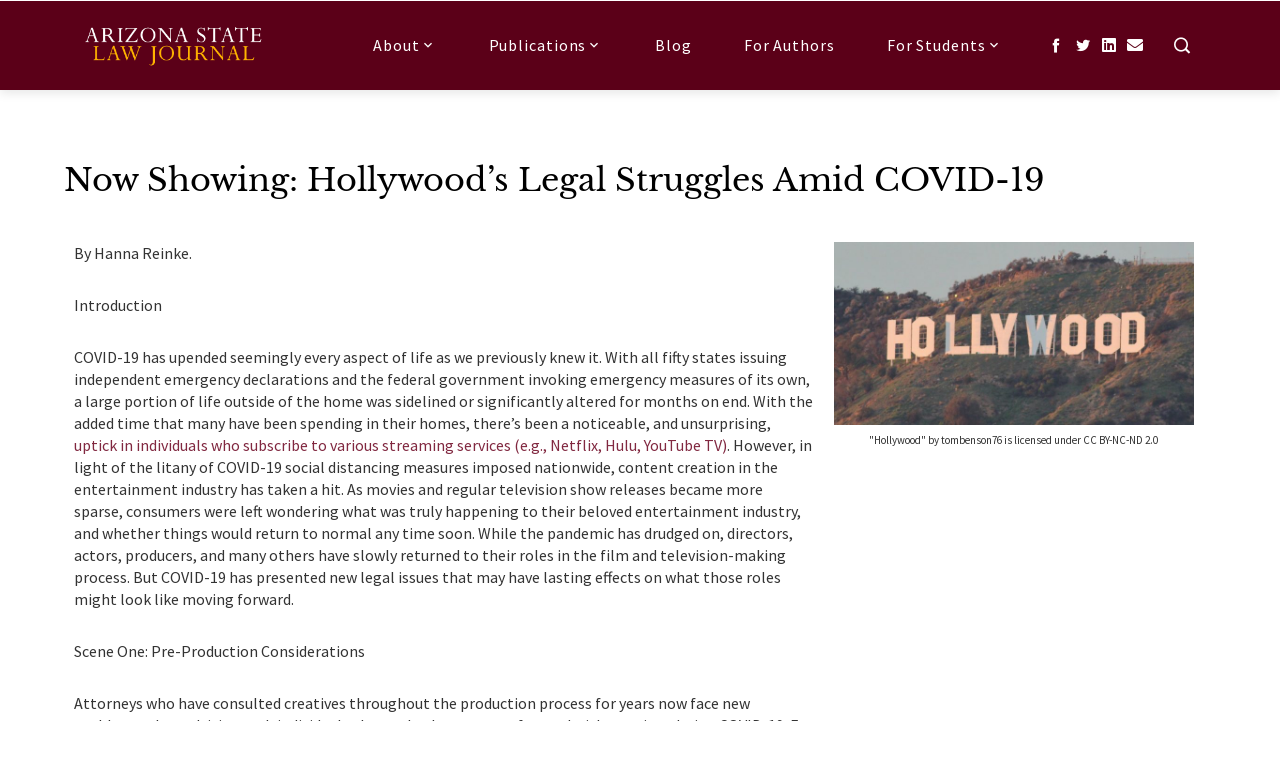

--- FILE ---
content_type: text/html; charset=UTF-8
request_url: https://arizonastatelawjournal.org/2021/04/20/now-showing-hollywoods-legal-struggles-amid-covid-19/
body_size: 72242
content:
<!DOCTYPE html>
<html lang="en-US">

    <head>
        <meta charset="UTF-8">
        <meta name="viewport" content="width=device-width, initial-scale=1">
        <link rel="profile" href="http://gmpg.org/xfn/11">

        <title>Now Showing: Hollywood’s Legal Struggles Amid COVID-19 &#8211; Arizona State Law Journal</title>
<meta name='robots' content='max-image-preview:large' />
	<style>img:is([sizes="auto" i], [sizes^="auto," i]) { contain-intrinsic-size: 3000px 1500px }</style>
	<link rel="alternate" type="application/rss+xml" title="Arizona State Law Journal &raquo; Feed" href="https://arizonastatelawjournal.org/feed/" />
<link rel="alternate" type="application/rss+xml" title="Arizona State Law Journal &raquo; Comments Feed" href="https://arizonastatelawjournal.org/comments/feed/" />
<script>
window._wpemojiSettings = {"baseUrl":"https:\/\/s.w.org\/images\/core\/emoji\/16.0.1\/72x72\/","ext":".png","svgUrl":"https:\/\/s.w.org\/images\/core\/emoji\/16.0.1\/svg\/","svgExt":".svg","source":{"concatemoji":"https:\/\/arizonastatelawjournal.org\/wp-includes\/js\/wp-emoji-release.min.js?ver=6.8.3"}};
/*! This file is auto-generated */
!function(s,n){var o,i,e;function c(e){try{var t={supportTests:e,timestamp:(new Date).valueOf()};sessionStorage.setItem(o,JSON.stringify(t))}catch(e){}}function p(e,t,n){e.clearRect(0,0,e.canvas.width,e.canvas.height),e.fillText(t,0,0);var t=new Uint32Array(e.getImageData(0,0,e.canvas.width,e.canvas.height).data),a=(e.clearRect(0,0,e.canvas.width,e.canvas.height),e.fillText(n,0,0),new Uint32Array(e.getImageData(0,0,e.canvas.width,e.canvas.height).data));return t.every(function(e,t){return e===a[t]})}function u(e,t){e.clearRect(0,0,e.canvas.width,e.canvas.height),e.fillText(t,0,0);for(var n=e.getImageData(16,16,1,1),a=0;a<n.data.length;a++)if(0!==n.data[a])return!1;return!0}function f(e,t,n,a){switch(t){case"flag":return n(e,"\ud83c\udff3\ufe0f\u200d\u26a7\ufe0f","\ud83c\udff3\ufe0f\u200b\u26a7\ufe0f")?!1:!n(e,"\ud83c\udde8\ud83c\uddf6","\ud83c\udde8\u200b\ud83c\uddf6")&&!n(e,"\ud83c\udff4\udb40\udc67\udb40\udc62\udb40\udc65\udb40\udc6e\udb40\udc67\udb40\udc7f","\ud83c\udff4\u200b\udb40\udc67\u200b\udb40\udc62\u200b\udb40\udc65\u200b\udb40\udc6e\u200b\udb40\udc67\u200b\udb40\udc7f");case"emoji":return!a(e,"\ud83e\udedf")}return!1}function g(e,t,n,a){var r="undefined"!=typeof WorkerGlobalScope&&self instanceof WorkerGlobalScope?new OffscreenCanvas(300,150):s.createElement("canvas"),o=r.getContext("2d",{willReadFrequently:!0}),i=(o.textBaseline="top",o.font="600 32px Arial",{});return e.forEach(function(e){i[e]=t(o,e,n,a)}),i}function t(e){var t=s.createElement("script");t.src=e,t.defer=!0,s.head.appendChild(t)}"undefined"!=typeof Promise&&(o="wpEmojiSettingsSupports",i=["flag","emoji"],n.supports={everything:!0,everythingExceptFlag:!0},e=new Promise(function(e){s.addEventListener("DOMContentLoaded",e,{once:!0})}),new Promise(function(t){var n=function(){try{var e=JSON.parse(sessionStorage.getItem(o));if("object"==typeof e&&"number"==typeof e.timestamp&&(new Date).valueOf()<e.timestamp+604800&&"object"==typeof e.supportTests)return e.supportTests}catch(e){}return null}();if(!n){if("undefined"!=typeof Worker&&"undefined"!=typeof OffscreenCanvas&&"undefined"!=typeof URL&&URL.createObjectURL&&"undefined"!=typeof Blob)try{var e="postMessage("+g.toString()+"("+[JSON.stringify(i),f.toString(),p.toString(),u.toString()].join(",")+"));",a=new Blob([e],{type:"text/javascript"}),r=new Worker(URL.createObjectURL(a),{name:"wpTestEmojiSupports"});return void(r.onmessage=function(e){c(n=e.data),r.terminate(),t(n)})}catch(e){}c(n=g(i,f,p,u))}t(n)}).then(function(e){for(var t in e)n.supports[t]=e[t],n.supports.everything=n.supports.everything&&n.supports[t],"flag"!==t&&(n.supports.everythingExceptFlag=n.supports.everythingExceptFlag&&n.supports[t]);n.supports.everythingExceptFlag=n.supports.everythingExceptFlag&&!n.supports.flag,n.DOMReady=!1,n.readyCallback=function(){n.DOMReady=!0}}).then(function(){return e}).then(function(){var e;n.supports.everything||(n.readyCallback(),(e=n.source||{}).concatemoji?t(e.concatemoji):e.wpemoji&&e.twemoji&&(t(e.twemoji),t(e.wpemoji)))}))}((window,document),window._wpemojiSettings);
</script>
<style id='wp-emoji-styles-inline-css'>

	img.wp-smiley, img.emoji {
		display: inline !important;
		border: none !important;
		box-shadow: none !important;
		height: 1em !important;
		width: 1em !important;
		margin: 0 0.07em !important;
		vertical-align: -0.1em !important;
		background: none !important;
		padding: 0 !important;
	}
</style>
<style id='global-styles-inline-css'>
:root{--wp--preset--aspect-ratio--square: 1;--wp--preset--aspect-ratio--4-3: 4/3;--wp--preset--aspect-ratio--3-4: 3/4;--wp--preset--aspect-ratio--3-2: 3/2;--wp--preset--aspect-ratio--2-3: 2/3;--wp--preset--aspect-ratio--16-9: 16/9;--wp--preset--aspect-ratio--9-16: 9/16;--wp--preset--color--black: #000000;--wp--preset--color--cyan-bluish-gray: #abb8c3;--wp--preset--color--white: #ffffff;--wp--preset--color--pale-pink: #f78da7;--wp--preset--color--vivid-red: #cf2e2e;--wp--preset--color--luminous-vivid-orange: #ff6900;--wp--preset--color--luminous-vivid-amber: #fcb900;--wp--preset--color--light-green-cyan: #7bdcb5;--wp--preset--color--vivid-green-cyan: #00d084;--wp--preset--color--pale-cyan-blue: #8ed1fc;--wp--preset--color--vivid-cyan-blue: #0693e3;--wp--preset--color--vivid-purple: #9b51e0;--wp--preset--gradient--vivid-cyan-blue-to-vivid-purple: linear-gradient(135deg,rgba(6,147,227,1) 0%,rgb(155,81,224) 100%);--wp--preset--gradient--light-green-cyan-to-vivid-green-cyan: linear-gradient(135deg,rgb(122,220,180) 0%,rgb(0,208,130) 100%);--wp--preset--gradient--luminous-vivid-amber-to-luminous-vivid-orange: linear-gradient(135deg,rgba(252,185,0,1) 0%,rgba(255,105,0,1) 100%);--wp--preset--gradient--luminous-vivid-orange-to-vivid-red: linear-gradient(135deg,rgba(255,105,0,1) 0%,rgb(207,46,46) 100%);--wp--preset--gradient--very-light-gray-to-cyan-bluish-gray: linear-gradient(135deg,rgb(238,238,238) 0%,rgb(169,184,195) 100%);--wp--preset--gradient--cool-to-warm-spectrum: linear-gradient(135deg,rgb(74,234,220) 0%,rgb(151,120,209) 20%,rgb(207,42,186) 40%,rgb(238,44,130) 60%,rgb(251,105,98) 80%,rgb(254,248,76) 100%);--wp--preset--gradient--blush-light-purple: linear-gradient(135deg,rgb(255,206,236) 0%,rgb(152,150,240) 100%);--wp--preset--gradient--blush-bordeaux: linear-gradient(135deg,rgb(254,205,165) 0%,rgb(254,45,45) 50%,rgb(107,0,62) 100%);--wp--preset--gradient--luminous-dusk: linear-gradient(135deg,rgb(255,203,112) 0%,rgb(199,81,192) 50%,rgb(65,88,208) 100%);--wp--preset--gradient--pale-ocean: linear-gradient(135deg,rgb(255,245,203) 0%,rgb(182,227,212) 50%,rgb(51,167,181) 100%);--wp--preset--gradient--electric-grass: linear-gradient(135deg,rgb(202,248,128) 0%,rgb(113,206,126) 100%);--wp--preset--gradient--midnight: linear-gradient(135deg,rgb(2,3,129) 0%,rgb(40,116,252) 100%);--wp--preset--font-size--small: 0.9rem;--wp--preset--font-size--medium: 1.05rem;--wp--preset--font-size--large: clamp(1.39rem, 1.39rem + ((1vw - 0.2rem) * 0.836), 1.85rem);--wp--preset--font-size--x-large: clamp(1.85rem, 1.85rem + ((1vw - 0.2rem) * 1.182), 2.5rem);--wp--preset--font-size--xx-large: clamp(2.5rem, 2.5rem + ((1vw - 0.2rem) * 1.4), 3.27rem);--wp--preset--spacing--20: 0.44rem;--wp--preset--spacing--30: 0.67rem;--wp--preset--spacing--40: 1rem;--wp--preset--spacing--50: 1.5rem;--wp--preset--spacing--60: 2.25rem;--wp--preset--spacing--70: 3.38rem;--wp--preset--spacing--80: 5.06rem;--wp--preset--shadow--natural: 6px 6px 9px rgba(0, 0, 0, 0.2);--wp--preset--shadow--deep: 12px 12px 50px rgba(0, 0, 0, 0.4);--wp--preset--shadow--sharp: 6px 6px 0px rgba(0, 0, 0, 0.2);--wp--preset--shadow--outlined: 6px 6px 0px -3px rgba(255, 255, 255, 1), 6px 6px rgba(0, 0, 0, 1);--wp--preset--shadow--crisp: 6px 6px 0px rgba(0, 0, 0, 1);}:root { --wp--style--global--content-size: var(--total-container-width, var(--total-wide-container-width, 1170px));--wp--style--global--wide-size: 1200px; }:where(body) { margin: 0; }.wp-site-blocks > .alignleft { float: left; margin-right: 2em; }.wp-site-blocks > .alignright { float: right; margin-left: 2em; }.wp-site-blocks > .aligncenter { justify-content: center; margin-left: auto; margin-right: auto; }:where(.wp-site-blocks) > * { margin-block-start: 24px; margin-block-end: 0; }:where(.wp-site-blocks) > :first-child { margin-block-start: 0; }:where(.wp-site-blocks) > :last-child { margin-block-end: 0; }:root { --wp--style--block-gap: 24px; }:root :where(.is-layout-flow) > :first-child{margin-block-start: 0;}:root :where(.is-layout-flow) > :last-child{margin-block-end: 0;}:root :where(.is-layout-flow) > *{margin-block-start: 24px;margin-block-end: 0;}:root :where(.is-layout-constrained) > :first-child{margin-block-start: 0;}:root :where(.is-layout-constrained) > :last-child{margin-block-end: 0;}:root :where(.is-layout-constrained) > *{margin-block-start: 24px;margin-block-end: 0;}:root :where(.is-layout-flex){gap: 24px;}:root :where(.is-layout-grid){gap: 24px;}.is-layout-flow > .alignleft{float: left;margin-inline-start: 0;margin-inline-end: 2em;}.is-layout-flow > .alignright{float: right;margin-inline-start: 2em;margin-inline-end: 0;}.is-layout-flow > .aligncenter{margin-left: auto !important;margin-right: auto !important;}.is-layout-constrained > .alignleft{float: left;margin-inline-start: 0;margin-inline-end: 2em;}.is-layout-constrained > .alignright{float: right;margin-inline-start: 2em;margin-inline-end: 0;}.is-layout-constrained > .aligncenter{margin-left: auto !important;margin-right: auto !important;}.is-layout-constrained > :where(:not(.alignleft):not(.alignright):not(.alignfull)){max-width: var(--wp--style--global--content-size);margin-left: auto !important;margin-right: auto !important;}.is-layout-constrained > .alignwide{max-width: var(--wp--style--global--wide-size);}body .is-layout-flex{display: flex;}.is-layout-flex{flex-wrap: wrap;align-items: center;}.is-layout-flex > :is(*, div){margin: 0;}body .is-layout-grid{display: grid;}.is-layout-grid > :is(*, div){margin: 0;}body{padding-top: 0px;padding-right: 0px;padding-bottom: 0px;padding-left: 0px;}:root :where(.wp-element-button, .wp-block-button__link){background-color: #32373c;border-width: 0;color: #fff;font-family: inherit;font-size: inherit;line-height: inherit;padding: calc(0.667em + 2px) calc(1.333em + 2px);text-decoration: none;}.has-black-color{color: var(--wp--preset--color--black) !important;}.has-cyan-bluish-gray-color{color: var(--wp--preset--color--cyan-bluish-gray) !important;}.has-white-color{color: var(--wp--preset--color--white) !important;}.has-pale-pink-color{color: var(--wp--preset--color--pale-pink) !important;}.has-vivid-red-color{color: var(--wp--preset--color--vivid-red) !important;}.has-luminous-vivid-orange-color{color: var(--wp--preset--color--luminous-vivid-orange) !important;}.has-luminous-vivid-amber-color{color: var(--wp--preset--color--luminous-vivid-amber) !important;}.has-light-green-cyan-color{color: var(--wp--preset--color--light-green-cyan) !important;}.has-vivid-green-cyan-color{color: var(--wp--preset--color--vivid-green-cyan) !important;}.has-pale-cyan-blue-color{color: var(--wp--preset--color--pale-cyan-blue) !important;}.has-vivid-cyan-blue-color{color: var(--wp--preset--color--vivid-cyan-blue) !important;}.has-vivid-purple-color{color: var(--wp--preset--color--vivid-purple) !important;}.has-black-background-color{background-color: var(--wp--preset--color--black) !important;}.has-cyan-bluish-gray-background-color{background-color: var(--wp--preset--color--cyan-bluish-gray) !important;}.has-white-background-color{background-color: var(--wp--preset--color--white) !important;}.has-pale-pink-background-color{background-color: var(--wp--preset--color--pale-pink) !important;}.has-vivid-red-background-color{background-color: var(--wp--preset--color--vivid-red) !important;}.has-luminous-vivid-orange-background-color{background-color: var(--wp--preset--color--luminous-vivid-orange) !important;}.has-luminous-vivid-amber-background-color{background-color: var(--wp--preset--color--luminous-vivid-amber) !important;}.has-light-green-cyan-background-color{background-color: var(--wp--preset--color--light-green-cyan) !important;}.has-vivid-green-cyan-background-color{background-color: var(--wp--preset--color--vivid-green-cyan) !important;}.has-pale-cyan-blue-background-color{background-color: var(--wp--preset--color--pale-cyan-blue) !important;}.has-vivid-cyan-blue-background-color{background-color: var(--wp--preset--color--vivid-cyan-blue) !important;}.has-vivid-purple-background-color{background-color: var(--wp--preset--color--vivid-purple) !important;}.has-black-border-color{border-color: var(--wp--preset--color--black) !important;}.has-cyan-bluish-gray-border-color{border-color: var(--wp--preset--color--cyan-bluish-gray) !important;}.has-white-border-color{border-color: var(--wp--preset--color--white) !important;}.has-pale-pink-border-color{border-color: var(--wp--preset--color--pale-pink) !important;}.has-vivid-red-border-color{border-color: var(--wp--preset--color--vivid-red) !important;}.has-luminous-vivid-orange-border-color{border-color: var(--wp--preset--color--luminous-vivid-orange) !important;}.has-luminous-vivid-amber-border-color{border-color: var(--wp--preset--color--luminous-vivid-amber) !important;}.has-light-green-cyan-border-color{border-color: var(--wp--preset--color--light-green-cyan) !important;}.has-vivid-green-cyan-border-color{border-color: var(--wp--preset--color--vivid-green-cyan) !important;}.has-pale-cyan-blue-border-color{border-color: var(--wp--preset--color--pale-cyan-blue) !important;}.has-vivid-cyan-blue-border-color{border-color: var(--wp--preset--color--vivid-cyan-blue) !important;}.has-vivid-purple-border-color{border-color: var(--wp--preset--color--vivid-purple) !important;}.has-vivid-cyan-blue-to-vivid-purple-gradient-background{background: var(--wp--preset--gradient--vivid-cyan-blue-to-vivid-purple) !important;}.has-light-green-cyan-to-vivid-green-cyan-gradient-background{background: var(--wp--preset--gradient--light-green-cyan-to-vivid-green-cyan) !important;}.has-luminous-vivid-amber-to-luminous-vivid-orange-gradient-background{background: var(--wp--preset--gradient--luminous-vivid-amber-to-luminous-vivid-orange) !important;}.has-luminous-vivid-orange-to-vivid-red-gradient-background{background: var(--wp--preset--gradient--luminous-vivid-orange-to-vivid-red) !important;}.has-very-light-gray-to-cyan-bluish-gray-gradient-background{background: var(--wp--preset--gradient--very-light-gray-to-cyan-bluish-gray) !important;}.has-cool-to-warm-spectrum-gradient-background{background: var(--wp--preset--gradient--cool-to-warm-spectrum) !important;}.has-blush-light-purple-gradient-background{background: var(--wp--preset--gradient--blush-light-purple) !important;}.has-blush-bordeaux-gradient-background{background: var(--wp--preset--gradient--blush-bordeaux) !important;}.has-luminous-dusk-gradient-background{background: var(--wp--preset--gradient--luminous-dusk) !important;}.has-pale-ocean-gradient-background{background: var(--wp--preset--gradient--pale-ocean) !important;}.has-electric-grass-gradient-background{background: var(--wp--preset--gradient--electric-grass) !important;}.has-midnight-gradient-background{background: var(--wp--preset--gradient--midnight) !important;}.has-small-font-size{font-size: var(--wp--preset--font-size--small) !important;}.has-medium-font-size{font-size: var(--wp--preset--font-size--medium) !important;}.has-large-font-size{font-size: var(--wp--preset--font-size--large) !important;}.has-x-large-font-size{font-size: var(--wp--preset--font-size--x-large) !important;}.has-xx-large-font-size{font-size: var(--wp--preset--font-size--xx-large) !important;}
:root :where(.wp-block-pullquote){font-size: clamp(0.984em, 0.984rem + ((1vw - 0.2em) * 0.938), 1.5em);line-height: 1.6;}
</style>
<link rel='stylesheet' id='widgetopts-styles-css' href='https://arizonastatelawjournal.org/wp-content/plugins/widget-options/assets/css/widget-options.css?ver=4.1.1' media='all' />
<link rel='stylesheet' id='animate-css' href='https://arizonastatelawjournal.org/wp-content/themes/total/css/animate.css?ver=2.1.83' media='all' />
<link rel='stylesheet' id='fontawesome-6.4.2-css' href='https://arizonastatelawjournal.org/wp-content/themes/total/css/fontawesome-6.3.0.css?ver=2.1.83' media='all' />
<link rel='stylesheet' id='font-awesome-v4-shims-css' href='https://arizonastatelawjournal.org/wp-content/themes/total/css/v4-shims.css?ver=2.1.83' media='all' />
<link rel='stylesheet' id='owl-carousel-css' href='https://arizonastatelawjournal.org/wp-content/themes/total/css/owl.carousel.css?ver=2.1.83' media='all' />
<link rel='stylesheet' id='nivo-lightbox-css' href='https://arizonastatelawjournal.org/wp-content/themes/total/css/nivo-lightbox.css?ver=2.1.83' media='all' />
<link rel='stylesheet' id='total-style-css' href='https://arizonastatelawjournal.org/wp-content/themes/total/style.css?ver=2.1.83' media='all' />
<link rel='stylesheet' id='total-fonts-css' href='https://arizonastatelawjournal.org/wp-content/fonts/f1562c29416b41e867ff02bf635fbd71.css' media='all' />
<link rel='stylesheet' id='totalplus-loaders-css' href='https://arizonastatelawjournal.org/wp-content/plugins/totalplus/public/css/loaders.css?ver=3.0.1' media='all' />
<link rel='stylesheet' id='lightgallery-css' href='https://arizonastatelawjournal.org/wp-content/plugins/totalplus/public/css/lightgallery.css?ver=3.0.1' media='all' />
<link rel='stylesheet' id='slick-css' href='https://arizonastatelawjournal.org/wp-content/plugins/totalplus/public/css/slick.css?ver=3.0.1' media='all' />
<link rel='stylesheet' id='YTPlayer-css' href='https://arizonastatelawjournal.org/wp-content/plugins/totalplus/public/css/jquery.mb.YTPlayer.min.css?ver=3.0.1' media='all' />
<link rel='stylesheet' id='flipster-css' href='https://arizonastatelawjournal.org/wp-content/plugins/totalplus/public/css/jquery.flipster.css?ver=3.0.1' media='all' />
<link rel='stylesheet' id='jquery-mcustomscrollbar-css' href='https://arizonastatelawjournal.org/wp-content/plugins/totalplus/public/css/jquery.mCustomScrollbar.css?ver=3.0.1' media='all' />
<link rel='stylesheet' id='justifiedGallery-css' href='https://arizonastatelawjournal.org/wp-content/plugins/totalplus/public/css/justifiedGallery.min.css?ver=3.0.1' media='all' />
<link rel='stylesheet' id='font-awesome-5.2.0-css' href='https://arizonastatelawjournal.org/wp-content/plugins/totalplus/public/css/all.css?ver=3.0.1' media='all' />
<link rel='stylesheet' id='font-awesome-4.7.0-css' href='https://arizonastatelawjournal.org/wp-content/plugins/totalplus/public/css/font-awesome-4.7.0.css?ver=3.0.1' media='all' />
<link rel='stylesheet' id='total-essential-icon-css' href='https://arizonastatelawjournal.org/wp-content/plugins/totalplus/public/css/essentialicon.css?ver=3.0.1' media='all' />
<link rel='stylesheet' id='total-materialdesignicons-icon-css' href='https://arizonastatelawjournal.org/wp-content/plugins/totalplus/public/css/materialdesignicons.css?ver=3.0.1' media='all' />
<link rel='stylesheet' id='total-icofont-icon-css' href='https://arizonastatelawjournal.org/wp-content/plugins/totalplus/public/css/icofont.css?ver=3.0.1' media='all' />
<link rel='stylesheet' id='totalplus-public-css' href='https://arizonastatelawjournal.org/wp-content/plugins/totalplus/public/css/totalplus-public.css?ver=3.0.1' media='all' />
<style id='totalplus-public-inline-css'>
:root {--total-template-color:#812840;--total-content-link-color:#812840;--total-content-link-hov-color:#ffc107;--total-title-color:#812840;--total-tagline-color:#812840;--total-th-bg-color:rgba(0,0,0,0);--total-th-anchor-hover-color:#ffc107;--total-mh-bg-color:#5b0018;--total-pm-menu-link-color:#ffffff;--total-pm-menu-link-hover-color:#ffc107;--total-pm-submenu-link-color:#000000;--total-pm-submenu-link-hover-color:#812840;--total-pm-submenu-link-bg-color:#f9f7fb;--total-pm-bg-color:#702035;--total-tm-bg-color:#812840;--total-tm-color:#ffffff;--total-page-banner-title-color:#ffffff;--total-blog-block-readmore-button-bg-color:#ffc107;--total-blog-block-readmore-button-text-color:#000000;--total-cta-button1-bg-color:#ffc107;--total-cta-button1-text-color:#000000;--total-cta-button2-bg-color:#ffc107;--total-cta-button2-text-color:#000000;--total-wide-container-width:1800px;--total-scroll-top-height:40px;--total-scroll-top-border-radius:99px;--total-logo-width:180px;--total-title-spacing-left-desktop:0px;--total-title-spacing-top-desktop:0px;--total-title-spacing-bottom-desktop:0px;--total-title-spacing-right-desktop:0px;--total-tagline-spacing-left-desktop:0px;--total-tagline-spacing-top-desktop:0px;--total-tagline-spacing-bottom-desktop:0px;--total-tagline-spacing-right-desktop:0px;--total-th-padding:0px;--total-mh-spacing-left-desktop:20px;--total-mh-spacing-top-desktop:20px;--total-mh-spacing-bottom-desktop:20px;--total-mh-spacing-right-desktop:20px;--total-pm-spacing-left-desktop:10px;--total-pm-spacing-top-desktop:10px;--total-pm-spacing-bottom-desktop:10px;--total-pm-spacing-right-desktop:10px;--total-page-banner-padding-top-desktop:0px;--total-page-banner-padding-bottom-desktop:0px;--total-sidebar-widget-spacing:50px;--total-hh1-size:32px;--total-hh2-size:28px;--total-hh3-size:24px;--total-hh4-size:20px;--total-hh5-size:18px;--total-hh6-size:16px;--total-fluid-container-width:90%;--total-sidebar-width:30%;--total-h-family: 'Libre Baskerville', serif;--total-h-weight: 400;--total-h-text-transform: none;--total-h-text-decoration: none;--total-h-size: 30px;--total-h-line-height: 1.4;--total-body-family: 'Source Sans Pro', serif;--total-body-weight: 400;--total-body-size: 16px;--total-body-line-height: 1.4;--total-menu-family: 'Source Sans Pro', serif;--total-menu-weight: 400;--total-menu-text-transform: none;--total-menu-size: 16px;--total-menu-line-height: 2;--total-menu-letter-spacing: 0.9px;--total-title-family: 'Source Sans Pro', serif;--total-title-weight: 400;--total-title-size: 36px;--total-title-line-height: 0.8;--total-title-color: #812840;--total-tagline-color: #812840;--total-page-banner-size: 10px;--total-page-banner-line-height: 0.8;--total-th-size: 14px;--total-th-line-height: 0.8;--total-page-banner-bg-color: #ffffff;--total-template-color-light:rgba(129,40,64,0.2);--total-template-color-dark:#8e3e54;--total-template-color-rgba:rgba(129,40,64,0.9);--total-banner-image-url:url(https://arizonastatelawjournal.org/wp-content/plugins/totalplus/public/images/bg.jpg);}.tp-footer1{width:25%}.tp-footer2{width:25%}.tp-footer3{width:25%}.tp-footer4{width:25%} 
        @media screen and (max-width: 1200px){
            .elementor-section.elementor-section-boxed.elementor-section-stretched>.elementor-container,
            .elementor-template-full-width .elementor-section.elementor-section-boxed>.elementor-container,
            .tp-fullwidth-container .elementor-section.elementor-section-boxed>.elementor-container,
            .tp-container{
                padding-left: 40px !important;
                padding-right: 40px !important;
                width: 100% !important;
            }
            
            body.tp-boxed #tp-page{
                width: 95% !important;
            }

            .tp-slide-caption{
                width: 80% !important;
            }
                
            .tp-header-two .tp-header .tp-container{
                padding: 0 !important;
            }

            .tp-header-six .tp-menu {
                margin-left: 0
            }
            
            .tp-header-six .tp-main-navigation:before{
                display: none;
            }
            
            .tp-header-six #tp-site-branding {
                transform: translateY(0);
            }
        } 
        @media screen and (max-width: 768px){
            .tp-menu{
                display: none;
            }

            #tp-mobile-menu{
                display: block;
            }
            
            #tp-site-branding,
            .tp-header-two #tp-site-branding,
            .tp-header-two .tp-header-nav-wrap,
            .tp-header-three .tp-main-navigation{
                float: none;
                width: auto;
            }
            
            .tp-header-two #tp-site-branding{
                padding-left:0;
                max-width: none;
            }
            
            body.rtl .tp-header-two #tp-site-branding{
                padding-right:0;
                padding-left: 15px;
            }
            
            .tp-header-two .tp-main-navigation{
                padding-right:0;
            }
            
            body.rtl .tp-header-two .tp-main-navigation{
                padding-left:0;
            }
            
            .tp-header-two .tp-header .tp-container{
                padding-left: 5%;
                padding-right: 5%;
            }
            
            .tp-header-two .tp-header-nav-wrap .tp-top-header{
                display: none;
            }
            
            .tp-header-two .tp-main-navigation{
                justify-content: flex-end;
            }
            
            #tp-masthead.tp-header-two{
                position: relative;
                margin: 0;
            }
            
            #tp-masthead.tp-header-two .tp-header .tp-container{
                padding: 0 40px !important;
            }
            
            .tp-boxed #tp-masthead.tp-header-two{
                left: 0;
                right: 0;
            }
            
            .tp-header-one .tp-header, 
            .tp-header-two .tp-header, 
            .tp-header-three .tp-header{
                background: #5b0018;
            }
            
            .tp-header-style2 .tp-slide-caption, 
            .tp-header-style3 .tp-slide-caption, 
            .tp-header-style5 .tp-slide-caption,
            .tp-header-over .tp-slide-caption{
                margin-top: 0;
            }
            
            .tp-header-three .tp-header{ 
                justify-content: space-between;
            }
            
            .tp-header-three .tp-top-header{
                margin-bottom:0
            }
            
            #tp-masthead.tp-header-three{
                position:relative;
            }
            
            .tp-header-six #tp-site-branding{
                transform: translateY(0);
            }
            
            .tp-header-four .tp-middle-header{
                padding-bottom:0;
            }
            
            .tp-header-over #tp-masthead{
                position:relative;
            }
            
            .tp-header-six #tp-site-branding{
                width:auto;
            }
            
            .tp-header-six .tp-main-navigation:before{
                display:none;
            }
            
            .tp-header-four .tp-menu-extra-items .tp-menu-extra-item:first-child,
            .tp-header-five .tp-menu-extra-items .tp-menu-extra-item:first-child,
            .tp-header-six .tp-menu-extra-items .tp-menu-extra-item:first-child{
                margin-left: 0;
            }
            
            .tp-header-widget{
                display: none;
            }
            
            .tp-header-two .tp-mobile-top-header{
                display: block;
                padding-left: 0;
                padding-right: 0;
            }
            
            .megamenu-full-width.megamenu-category .cat-megamenu-tab{
                width: 100%;
                padding: 0;
            }
            
            .megamenu-full-width.megamenu-category .cat-megamenu-content{
                display: none;
            }
            .megamenu-full-width.megamenu-category .cat-megamenu-tab > div{
                padding: 15px 40px;
                border-bottom: 1px solid rgba(0, 0, 0, 0.05);
            }
            .megamenu-full-width.megamenu-category .cat-megamenu-tab > div:after{
                display: none;
            }
            .megamenu-full-width.megamenu-category .cat-megamenu-content-full{
                display: none;
            }
            
            #tp-content{
                padding-top: 0 !important;
            }
            
            .tp-sticky-header .headroom.headroom-not-top {
                position: relative;
                top: auto;
                left: auto;
                right: auto;
                z-index: 9999;
                width: auto;
                box-shadow: none;
                -webkit-animation: none;
                animation: none;
            }
            
            body.admin-bar.tp-sticky-header .headroom.headroom-not-top{
                top: auto;
            }
            
            .admin-bar.tp-sticky-header .headroom.headroom-not-top{
                top: auto;
            }
        }.tp-about-section{}.tp-about-section.tp-section-gradient-bg{}.tp-highlight-section{}.tp-highlight-section.tp-section-gradient-bg{}.tp-featured-section{}.tp-featured-section.tp-section-gradient-bg{}.tp-portfolio-section{}.tp-portfolio-section.tp-section-gradient-bg{}.tp-service-section{}.tp-service-section.tp-section-gradient-bg{}.tp-team-section{}.tp-team-section.tp-section-gradient-bg{}.tp-counter-section{}.tp-counter-section.tp-section-gradient-bg{}.tp-testimonial-section{}.tp-testimonial-section.tp-section-gradient-bg{}.tp-blog-section{--total-section-ts-color:#ffffff;--total-section-bs-color:#ffffff;--total-section-padding-top:50px;--total-section-padding-bottom:50px;}.tp-blog-section.tp-section-gradient-bg{}.tp-logo-section{--total-section-mb-bg-color:#ffffff;--total-section-ts-color:#ff0000;--total-section-ts-height:80px;}.tp-logo-section.tp-section-gradient-bg{}.tp-cta-section{--total-section-bg-image-size:cover;--total-section-bg-image-color:#000000;--total-section-bg-image-overlay:rgba(10,10,10,0.82);--total-section-title-color:#fffcf7;--total-section-text-color:#ffffff;--total-section-bs-color:#ffffff;--total-section-padding-top:200px;--total-section-padding-bottom:80px;--total-section-bg-image-url:url(https://arizonastatelawjournal.org/wp-content/uploads/2018/03/IMG_6770.jpg);--total-section-bg-image-position:center center;}.tp-cta-section.tp-section-gradient-bg{}.tp-pricing-section{--total-cta-bg-image-url:url(https://arizonastatelawjournal.org/wp-content/uploads/2018/03/IMG_6770.jpg);}.tp-pricing-section.tp-section-gradient-bg{}.tp-news-section{--total-cta-bg-image-url:url(https://arizonastatelawjournal.org/wp-content/uploads/2018/03/IMG_6770.jpg);}.tp-news-section.tp-section-gradient-bg{}.tp-tab-section{--total-cta-bg-image-url:url(https://arizonastatelawjournal.org/wp-content/uploads/2018/03/IMG_6770.jpg);}.tp-tab-section.tp-section-gradient-bg{}.tp-contact-section{--total-cta-bg-image-url:url(https://arizonastatelawjournal.org/wp-content/uploads/2018/03/IMG_6770.jpg);}.tp-contact-section.tp-section-gradient-bg{}.tp-customa-section{--total-cta-bg-image-url:url(https://arizonastatelawjournal.org/wp-content/uploads/2018/03/IMG_6770.jpg);}.tp-customa-section.tp-section-gradient-bg{}.tp-customb-section{--total-cta-bg-image-url:url(https://arizonastatelawjournal.org/wp-content/uploads/2018/03/IMG_6770.jpg);}.tp-customb-section.tp-section-gradient-bg{}
</style>
<link rel='stylesheet' id='elementor-icons-css' href='https://arizonastatelawjournal.org/wp-content/plugins/elementor/assets/lib/eicons/css/elementor-icons.min.css?ver=5.46.0' media='all' />
<link rel='stylesheet' id='elementor-frontend-css' href='https://arizonastatelawjournal.org/wp-content/plugins/elementor/assets/css/frontend.min.css?ver=3.34.2' media='all' />
<link rel='stylesheet' id='elementor-post-6375-css' href='https://arizonastatelawjournal.org/wp-content/uploads/elementor/css/post-6375.css?ver=1768919660' media='all' />
<link rel='stylesheet' id='totalplus-frontend-style-css' href='https://arizonastatelawjournal.org/wp-content/plugins/totalplus/elementor/assets/css/frontend.css?ver=3.0.1' media='all' />
<link rel='stylesheet' id='materialdesignicons-css' href='https://arizonastatelawjournal.org/wp-content/plugins/hash-elements/assets/fonts/materialdesignicons/materialdesignicons.css?ver=1.5.2' media='all' />
<link rel='stylesheet' id='hash-elements-frontend-style-css' href='https://arizonastatelawjournal.org/wp-content/plugins/hash-elements/assets/css/frontend.css?ver=1.5.2' media='all' />
<link rel='stylesheet' id='font-awesome-5-all-css' href='https://arizonastatelawjournal.org/wp-content/plugins/elementor/assets/lib/font-awesome/css/all.min.css?ver=3.34.2' media='all' />
<link rel='stylesheet' id='font-awesome-4-shim-css' href='https://arizonastatelawjournal.org/wp-content/plugins/elementor/assets/lib/font-awesome/css/v4-shims.min.css?ver=3.34.2' media='all' />
<link rel='stylesheet' id='widget-image-css' href='https://arizonastatelawjournal.org/wp-content/plugins/elementor/assets/css/widget-image.min.css?ver=3.34.2' media='all' />
<link rel='stylesheet' id='elementor-post-6214-css' href='https://arizonastatelawjournal.org/wp-content/uploads/elementor/css/post-6214.css?ver=1768930399' media='all' />
<link rel='stylesheet' id='ekit-widget-styles-css' href='https://arizonastatelawjournal.org/wp-content/plugins/elementskit-lite/widgets/init/assets/css/widget-styles.css?ver=3.5.1' media='all' />
<link rel='stylesheet' id='ekit-responsive-css' href='https://arizonastatelawjournal.org/wp-content/plugins/elementskit-lite/widgets/init/assets/css/responsive.css?ver=3.5.1' media='all' />
<link rel='stylesheet' id='elementor-gf-local-roboto-css' href='https://arizonastatelawjournal.org/wp-content/uploads/elementor/google-fonts/css/roboto.css?ver=1742222193' media='all' />
<link rel='stylesheet' id='elementor-gf-local-robotoslab-css' href='https://arizonastatelawjournal.org/wp-content/uploads/elementor/google-fonts/css/robotoslab.css?ver=1742222196' media='all' />
<script src="https://arizonastatelawjournal.org/wp-includes/js/jquery/jquery.min.js?ver=3.7.1" id="jquery-core-js"></script>
<script src="https://arizonastatelawjournal.org/wp-includes/js/jquery/jquery-migrate.min.js?ver=3.4.1" id="jquery-migrate-js"></script>
<script src="https://arizonastatelawjournal.org/wp-includes/js/imagesloaded.min.js?ver=5.0.0" id="imagesloaded-js"></script>
<script src="https://arizonastatelawjournal.org/wp-content/plugins/totalplus/public/js/jquery.stellar.js?ver=3.0.1" id="jquery-stellar-js"></script>
<script src="https://arizonastatelawjournal.org/wp-content/plugins/elementor/assets/lib/font-awesome/js/v4-shims.min.js?ver=3.34.2" id="font-awesome-4-shim-js"></script>
<link rel="https://api.w.org/" href="https://arizonastatelawjournal.org/wp-json/" /><link rel="alternate" title="JSON" type="application/json" href="https://arizonastatelawjournal.org/wp-json/wp/v2/posts/6214" /><link rel="EditURI" type="application/rsd+xml" title="RSD" href="https://arizonastatelawjournal.org/xmlrpc.php?rsd" />
<meta name="generator" content="WordPress 6.8.3" />
<link rel="canonical" href="https://arizonastatelawjournal.org/2021/04/20/now-showing-hollywoods-legal-struggles-amid-covid-19/" />
<link rel='shortlink' href='https://arizonastatelawjournal.org/?p=6214' />
<link rel="alternate" title="oEmbed (JSON)" type="application/json+oembed" href="https://arizonastatelawjournal.org/wp-json/oembed/1.0/embed?url=https%3A%2F%2Farizonastatelawjournal.org%2F2021%2F04%2F20%2Fnow-showing-hollywoods-legal-struggles-amid-covid-19%2F" />
<link rel="alternate" title="oEmbed (XML)" type="text/xml+oembed" href="https://arizonastatelawjournal.org/wp-json/oembed/1.0/embed?url=https%3A%2F%2Farizonastatelawjournal.org%2F2021%2F04%2F20%2Fnow-showing-hollywoods-legal-struggles-amid-covid-19%2F&#038;format=xml" />
<div id="total-preloader-wrap"><div class="ball-pulse">
    <div></div>
    <div></div>
    <div></div>
</div>
</div><meta name="generator" content="Elementor 3.34.2; features: additional_custom_breakpoints; settings: css_print_method-external, google_font-enabled, font_display-auto">
			<style>
				.e-con.e-parent:nth-of-type(n+4):not(.e-lazyloaded):not(.e-no-lazyload),
				.e-con.e-parent:nth-of-type(n+4):not(.e-lazyloaded):not(.e-no-lazyload) * {
					background-image: none !important;
				}
				@media screen and (max-height: 1024px) {
					.e-con.e-parent:nth-of-type(n+3):not(.e-lazyloaded):not(.e-no-lazyload),
					.e-con.e-parent:nth-of-type(n+3):not(.e-lazyloaded):not(.e-no-lazyload) * {
						background-image: none !important;
					}
				}
				@media screen and (max-height: 640px) {
					.e-con.e-parent:nth-of-type(n+2):not(.e-lazyloaded):not(.e-no-lazyload),
					.e-con.e-parent:nth-of-type(n+2):not(.e-lazyloaded):not(.e-no-lazyload) * {
						background-image: none !important;
					}
				}
			</style>
			<link rel="icon" href="https://arizonastatelawjournal.org/wp-content/uploads/2018/03/cropped-21427374_1964172550496650_1893415694477333117_o-1-32x32.png" sizes="32x32" />
<link rel="icon" href="https://arizonastatelawjournal.org/wp-content/uploads/2018/03/cropped-21427374_1964172550496650_1893415694477333117_o-1-192x192.png" sizes="192x192" />
<link rel="apple-touch-icon" href="https://arizonastatelawjournal.org/wp-content/uploads/2018/03/cropped-21427374_1964172550496650_1893415694477333117_o-1-180x180.png" />
<meta name="msapplication-TileImage" content="https://arizonastatelawjournal.org/wp-content/uploads/2018/03/cropped-21427374_1964172550496650_1893415694477333117_o-1-270x270.png" />
		<style id="wp-custom-css">
			.ht-main-title {
    text-transform: inherit!important;}

.wp-block-tag-cloud a {
    text-transform: uppercase;
    background: #EEE;
    padding: 18px 20px 18px 30px;
    display: flex;
    align-items: center;
	font-size: 16px!important;
	font-weight: 600;
	margin-bottom: 8px
		
}

.wp-block-tag-cloud a:hover {
    background: var(--total-template-color);
    color: #FFF;
}

.wp-block-tag-cloud a:after {
    content: "\F0054";
    font-family: "Material Design Icons";
    margin-left: auto;
    font-size: inherit;
    color: inherit;
}

.tag-cloud-link .tag-link-count {
	display: none;
}		</style>
		    </head>

    <body class="wp-singular post-template-default single single-post postid-6214 single-format-standard wp-custom-logo wp-embed-responsive wp-theme-total he-total group-blog tp-fluid tp-banner-style2 tp-no-sidebar tp-header-above tp-sticky-header tp-header-style1 tp-sidebar-style1 elementor-default elementor-kit-6375 elementor-page elementor-page-6214">
        <div id="tp-page"><a class="skip-link screen-reader-text" href="#tp-content">Skip to content</a>
<header id="tp-masthead" class="tp-site-header tp-header-one headroom tp-header-1-2-3 tp-hover-style4 tp-topheader-mobile-disable">
    
    <div class="tp-header">
        <div class="tp-container">

                <div id="tp-site-branding" class="tp-below-logo">
        <a href="https://arizonastatelawjournal.org/" class="custom-logo-link" rel="home"><img width="300" height="83" src="https://arizonastatelawjournal.org/wp-content/uploads/2014/07/ASULJLogo3001.png" class="custom-logo" alt="Arizona State Law Journal" decoding="async" /></a>    </div>
    
            <nav id="tp-site-navigation" class="tp-main-navigation">
                <div class="tp-menu"><ul id="menu-primary-nav" class="menu"><li id="menu-item-2521" class="menu-item menu-item-type-post_type menu-item-object-page menu-item-has-children menu-item-2521"><a href="https://arizonastatelawjournal.org/about/" class="menu-link">About<span class="dropdown-nav mdi-chevron-down"></span></a>
<ul class="sub-menu">
	<li id="menu-item-10019" class="menu-item menu-item-type-post_type menu-item-object-page menu-item-10019"><a href="https://arizonastatelawjournal.org/awards/" class="menu-link">Awards</a></li>	<li id="menu-item-3389" class="menu-item menu-item-type-post_type menu-item-object-page menu-item-3389"><a href="https://arizonastatelawjournal.org/subscribe/" class="menu-link">Subscribe</a></li>	<li id="menu-item-2520" class="menu-item menu-item-type-post_type menu-item-object-page menu-item-2520"><a href="https://arizonastatelawjournal.org/contact/" class="menu-link">Contact Us</a></li></ul>
</li><li id="menu-item-3758" class="menu-item menu-item-type-post_type menu-item-object-page menu-item-has-children menu-item-3758"><a href="https://arizonastatelawjournal.org/publications/" class="menu-link">Publications<span class="dropdown-nav mdi-chevron-down"></span></a>
<ul class="sub-menu">
	<li id="menu-item-9677" class="menu-item menu-item-type-post_type menu-item-object-page menu-item-has-children menu-item-9677"><a href="https://arizonastatelawjournal.org/publications/current-issues/" class="menu-link">Current Issue<span class="dropdown-nav mdi-chevron-right"></span></a>
	<ul class="sub-menu">
		<li id="menu-item-12386" class="menu-item menu-item-type-taxonomy menu-item-object-category menu-item-12386"><a href="https://arizonastatelawjournal.org/category/print/2025/57-3/" class="menu-link">Volume 57 (2025) Issue 3 (Fall)</a></li>	</ul>
</li>	<li id="menu-item-9" class="menu-item menu-item-type-taxonomy menu-item-object-category menu-item-9"><a href="https://arizonastatelawjournal.org/category/past-issues/" class="menu-link">Past Issues</a></li></ul>
</li><li id="menu-item-11418" class="menu-item menu-item-type-post_type menu-item-object-page menu-item-11418"><a href="https://arizonastatelawjournal.org/blog/" class="menu-link">Blog</a></li><li id="menu-item-2525" class="menu-item menu-item-type-post_type menu-item-object-page menu-item-2525"><a href="https://arizonastatelawjournal.org/submit/" class="menu-link">For Authors</a></li><li id="menu-item-8779" class="menu-item menu-item-type-post_type menu-item-object-page menu-item-has-children menu-item-8779"><a href="https://arizonastatelawjournal.org/for-students/" class="menu-link">For Students<span class="dropdown-nav mdi-chevron-down"></span></a>
<ul class="sub-menu">
	<li id="menu-item-2523" class="menu-item menu-item-type-post_type menu-item-object-page menu-item-2523"><a href="https://arizonastatelawjournal.org/about/membership-selection/" class="menu-link">Membership Selection</a></li>	<li id="menu-item-2522" class="menu-item menu-item-type-post_type menu-item-object-page menu-item-2522"><a href="https://arizonastatelawjournal.org/about/write-on-competition/" class="menu-link">Write-On Competition</a></li>	<li id="menu-item-2526" class="menu-item menu-item-type-post_type menu-item-object-page menu-item-2526"><a href="https://arizonastatelawjournal.org/about/special-petition/" class="menu-link">Special Petitions</a></li>	<li id="menu-item-4828" class="menu-item menu-item-type-post_type menu-item-object-page menu-item-4828"><a href="https://arizonastatelawjournal.org/national-writing-competition/" class="menu-link">National Student Writing Competition</a></li></ul>
</li></ul></div><div class="tp-menu-extra-items">        <div class="tp-menu-item-social tp-menu-extra-item">
            <a class="tp-menu-extra-item-link" target="_blank" href="https://www.facebook.com/AZStateLawJournal/"><i class="icofont-facebook"></i></a><a class="tp-menu-extra-item-link" target="_blank" href="https://twitter.com/ArizStLJ?lang=en"><i class="icofont-twitter"></i></a><a class="tp-menu-extra-item-link" target="_blank" href="https://www.linkedin.com/company/aslj"><i class="fab fa-linkedin"></i></a><a class="tp-menu-extra-item-link" target="_blank" href="mailto:arizonastatelawjournal@gmail.com"><i class="fas fa-envelope"></i></a>        </div>
                    <div class="tp-menu-item-search tp-menu-extra-item"><a class="tp-menu-extra-item-link" href="javascript:void(0)"><i class="icofont-search-1"></i></a></div>
            </div>                <div id="tp-mobile-menu" class="menu-primary-nav-container"><div class="menu-collapser"><div class="collapse-button"><span class="icon-bar"></span><span class="icon-bar"></span><span class="icon-bar"></span></div></div><ul id="tp-responsive-menu" class="menu"><li class="menu-item menu-item-type-post_type menu-item-object-page menu-item-has-children menu-item-2521"><a href="https://arizonastatelawjournal.org/about/">About</a>
<ul class="sub-menu">
	<li class="menu-item menu-item-type-post_type menu-item-object-page menu-item-10019"><a href="https://arizonastatelawjournal.org/awards/">Awards</a></li>
	<li class="menu-item menu-item-type-post_type menu-item-object-page menu-item-3389"><a href="https://arizonastatelawjournal.org/subscribe/">Subscribe</a></li>
	<li class="menu-item menu-item-type-post_type menu-item-object-page menu-item-2520"><a href="https://arizonastatelawjournal.org/contact/">Contact Us</a></li>
</ul>
</li>
<li class="menu-item menu-item-type-post_type menu-item-object-page menu-item-has-children menu-item-3758"><a href="https://arizonastatelawjournal.org/publications/">Publications</a>
<ul class="sub-menu">
	<li class="menu-item menu-item-type-post_type menu-item-object-page menu-item-has-children menu-item-9677"><a href="https://arizonastatelawjournal.org/publications/current-issues/">Current Issue</a>
	<ul class="sub-menu">
		<li class="menu-item menu-item-type-taxonomy menu-item-object-category menu-item-12386"><a href="https://arizonastatelawjournal.org/category/print/2025/57-3/">Volume 57 (2025) Issue 3 (Fall)</a></li>
	</ul>
</li>
	<li class="menu-item menu-item-type-taxonomy menu-item-object-category menu-item-9"><a href="https://arizonastatelawjournal.org/category/past-issues/">Past Issues</a></li>
</ul>
</li>
<li class="menu-item menu-item-type-post_type menu-item-object-page menu-item-11418"><a href="https://arizonastatelawjournal.org/blog/">Blog</a></li>
<li class="menu-item menu-item-type-post_type menu-item-object-page menu-item-2525"><a href="https://arizonastatelawjournal.org/submit/">For Authors</a></li>
<li class="menu-item menu-item-type-post_type menu-item-object-page menu-item-has-children menu-item-8779"><a href="https://arizonastatelawjournal.org/for-students/">For Students</a>
<ul class="sub-menu">
	<li class="menu-item menu-item-type-post_type menu-item-object-page menu-item-2523"><a href="https://arizonastatelawjournal.org/about/membership-selection/">Membership Selection</a></li>
	<li class="menu-item menu-item-type-post_type menu-item-object-page menu-item-2522"><a href="https://arizonastatelawjournal.org/about/write-on-competition/">Write-On Competition</a></li>
	<li class="menu-item menu-item-type-post_type menu-item-object-page menu-item-2526"><a href="https://arizonastatelawjournal.org/about/special-petition/">Special Petitions</a></li>
	<li class="menu-item menu-item-type-post_type menu-item-object-page menu-item-4828"><a href="https://arizonastatelawjournal.org/national-writing-competition/">National Student Writing Competition</a></li>
</ul>
</li>
</ul></div>            </nav><!-- #tp-site-navigation -->
        </div>
    </div>
</header><!-- #tp-masthead --><div id="tp-content" class="tp-site-content ht-clearfix">    <div class="tp-main-header tp-banner-style2" >
        <div class="tp-container ">
                            <div class="tp-header-title">
                    <div class="tp-main-title">Blog Post</div>                </div>
                        </div>
    </div><!-- .tp-main-header -->
        <div class="tp-main-content tp-clearfix tp-container">
        <div id="tp-primary" class="tp-content-area">
            <main id="tp-main" class="tp-site-main">

                
                    
<article id="post-6214" class="post-6214 post type-post status-publish format-standard category-blog">
        
    <header class="tp-entry-header">
        <h1 class="tp-entry-title">Now Showing: Hollywood’s Legal Struggles Amid COVID-19</h1>    </header><!-- .tp-entry-header -->

            <div class="tp-single-entry-content">
            		<div data-elementor-type="wp-post" data-elementor-id="6214" class="elementor elementor-6214">
						<section class="elementor-section elementor-top-section elementor-element elementor-element-9436217 elementor-section-boxed elementor-section-height-default elementor-section-height-default" data-id="9436217" data-element_type="section">
						<div class="elementor-container elementor-column-gap-default">
					<div class="elementor-column elementor-col-66 elementor-top-column elementor-element elementor-element-76da73d" data-id="76da73d" data-element_type="column">
			<div class="elementor-widget-wrap elementor-element-populated">
						<div class="elementor-element elementor-element-3114c6b elementor-widget elementor-widget-text-editor" data-id="3114c6b" data-element_type="widget" data-widget_type="text-editor.default">
				<div class="elementor-widget-container">
									<p>By Hanna Reinke.</p><p>Introduction</p><p>COVID-19 has upended seemingly every aspect of life as we previously knew it. With all fifty states issuing independent emergency declarations and the federal government invoking emergency measures of its own, a large portion of life outside of the home was sidelined or significantly altered for months on end. With the added time that many have been spending in their homes, there’s been a noticeable, and unsurprising, <a href="https://www.usatoday.com/story/tech/2021/02/16/netflix-amazon-streaming-video-disney-hulu-hbo-max-peacock/6759020002/">uptick in individuals who subscribe to various streaming services (e.g., Netflix, Hulu, YouTube TV)</a>. However, in light of the litany of COVID-19 social distancing measures imposed nationwide, content creation in the entertainment industry has taken a hit. As movies and regular television show releases became more sparse, consumers were left wondering what was truly happening to their beloved entertainment industry, and whether things would return to normal any time soon. While the pandemic has drudged on, directors, actors, producers, and many others have slowly returned to their roles in the film and television-making process. But COVID-19 has presented new legal issues that may have lasting effects on what those roles might look like moving forward.</p><p>Scene One: Pre-Production Considerations</p><p>Attorneys who have consulted creatives throughout the production process for years now face new problems when advising such individuals about whether to move forward with a project during COVID-19. For example, now more than ever, attorneys must think several steps ahead, making producers aware of the countless scenarios that might occur if any one person in the production gets infected. As a result, a major question that attorneys must ask is whether someone is willing and able to fund a plan B in the likely event that something goes awry.</p><p>This question is further complicated by the fact that <a href="https://www.indiewire.com/2020/08/covid-safety-film-production-backup-plans-1234579995/">“there still isn’t any insurance to cover COVID claims.”</a> There are rumors that legislation is currently pending to solve this ambiguity, but for the time being, liability must be assessed on a production-by-production basis. Additionally, <a href="https://riskandinsurance.com/the-show-cant-go-on-without-insurance-coverage-for-film-and-television-shrinks-amid-covid-19/">“production insurance and event cancellation policies are often triggered by orders from civil authorities,”</a> and there are caps on how much money can be doled out. With the rapid onset of COVID-19, and the massive losses by the entertainment industry that inevitably followed, insurance companies have been overrun by what could be $1 billion in claims. Unfortunately, this has left many claims unanswered. While large production companies may not find these hurdles overly burdensome, <a href="https://www.insurancejournal.com/news/national/2020/11/30/592089.htm">independent filmmakers lack such luxury</a> and have repeatedly been forced to shut down projects slated for 2020.</p><p>Scene Two: Crafting a COVID-Compliant Contract</p><p>In light of these emerging insurance concerns, creatives are paying much more attention to the portions of their contracts that will protect them if an unexpected situation does arise. Such language, often referred to as force majeure clauses, have not always been so important for the entertainment industry. However, what was a boilerplate inclusion only a year ago is<a href="https://www.law.com/newyorklawjournal/2020/07/31/covid-19-force-majeure-and-the-entertainment-industry/"> now the crux upon which an actor may or may not be paid</a> if he or she becomes infected, or if production is suddenly suspended due to state lockdowns.</p><p>Generally, force majeure clauses allow <a href="https://www.lawjournalnewsletters.com/2020/09/01/covid-19-and-force-majeure-clauses/?slreturn=20210218233749">“a party to suspend and also terminate a contract without liability if an unforeseen event beyond the party’s control makes performance of the party’s obligations impossible or impractical.”</a> Given that these clauses are predicated on impossibility, including them in entertainment industry contracts may only provide relief if COVID-19’s effects are determined to rise to such a standard as to make production practically impossible. Additionally, because force majeure language can often be quite broad, it will be important for contract drafters to be both explicit and precise when describing how COVID-19 may affect a creative’s ability to work. Without such specificity, <a href="https://www.screendaily.com/features/guest-comment-force-majeure-clauses-coronavirus-and-the-entertainment-industry/5150117.article">courts may not be willing to provide the desired recourse</a>. Moreover, beyond the pandemic, attorneys will need to pay keen attention to how they utilize force majeure clauses in order to ensure the best protection for their clients.</p><p>Scene Three: Shooting the Production</p><p>When creatives do take the plunge and move forward with production during the pandemic, there are extensive guidelines in place to make sure that various social distancing measures are adhered to. The Screen Actors Guild and the American Federation of Television and Radio Artists (SAG-AFTRA), an organization which represents <a href="https://www.sagaftra.org/membership-benefits">“160,000 performers and media professionals across 25 locals in the United States,”</a> has released its own <a href="https://www.sagaftra.org/files/sa_documents/ReturnToWorkAgreement_wAMPTP.pdf">document</a> which extensively outlines the necessary procedures to follow when carrying out any sort of production. The provisions range from routine COVID-19 testing, to the creation of work groups to minimize contact, to mandatory training.</p><p>Many working in the entertainment industry have also been required to hire a <a href="https://www.latimes.com/entertainment-arts/business/story/2020-10-27/covid-compliance-supervisors-hollywood-pandemic">COVID-19 compliance supervisor</a>, a position that has become increasingly important amid the pandemic in order to ensure adherence to rapidly-evolving COVID-19 measures. One of the conditions of the “return to Hollywood” was that each production would have a compliance supervisor whose primary responsibilities include “sanitization, testing, safety equipment and distancing.” This person has more authority than one might initially think, as they are even able to <a href="https://www.latimes.com/entertainment-arts/business/story/2020-10-27/covid-compliance-supervisors-hollywood-pandemic">“stop a production if there are concerns about safety” and “discipline — or even fire — safety protocol violators.”</a> Therefore, these officers operate in a crucial space that allows creatives to move forward with projects while adhering to often nebulous COVID-19 regulations.</p><p>Conclusion</p><p>Hollywood has been an enigma for many years, and it is often regarded as a clandestine circle of minds that can only be understood from the inside. Even so, it has not been immune to the COVID-19 pandemic, and production processes may look very different once the dust settles and things return to some degree of normalcy. The days of packed movie sets teeming with actors, producers, and crew members could be behind us as creatives opt for more intimate and segmented production schedules. What that will look like exactly is yet to be seen, but it is certain that collaboration between creative and legal minds will be necessary in order to rebuild the entertainment industry to its pre-COVID glory.</p>								</div>
				</div>
					</div>
		</div>
				<div class="elementor-column elementor-col-33 elementor-top-column elementor-element elementor-element-1ac311f" data-id="1ac311f" data-element_type="column">
			<div class="elementor-widget-wrap elementor-element-populated">
						<div class="elementor-element elementor-element-3acb6af elementor-widget elementor-widget-image" data-id="3acb6af" data-element_type="widget" data-widget_type="image.default">
				<div class="elementor-widget-container">
												<figure class="wp-caption">
										<img fetchpriority="high" decoding="async" width="640" height="325" src="https://arizonastatelawjournal.org/wp-content/uploads/2021/04/15746771304_291d2b83d2_b.jpeg" class="attachment-large size-large wp-image-6215" alt="" srcset="https://arizonastatelawjournal.org/wp-content/uploads/2021/04/15746771304_291d2b83d2_b.jpeg 1024w, https://arizonastatelawjournal.org/wp-content/uploads/2021/04/15746771304_291d2b83d2_b-300x152.jpeg 300w, https://arizonastatelawjournal.org/wp-content/uploads/2021/04/15746771304_291d2b83d2_b-768x390.jpeg 768w" sizes="(max-width: 640px) 100vw, 640px" />											<figcaption class="widget-image-caption wp-caption-text">"Hollywood" by tombenson76 is licensed under CC BY-NC-ND 2.0</figcaption>
										</figure>
									</div>
				</div>
					</div>
		</div>
					</div>
		</section>
				</div>
		        </div><!-- .entry-content -->
        </article><!-- #post-## -->

                                <nav class="tp-navigation tp-post-navigation" role="navigation">
                <div class="tp-nav-links">
                    <div class="tp-nav-previous">
                        <a href="https://arizonastatelawjournal.org/2021/04/20/capital-punishment-we-should-aim-for-progress-where-we-can-get-it/" rel="prev"><span><i class="mdi-chevron-left"></i>Prev</span>Capital Punishment: We Should Aim For Progress Where We Can Get It</a> 
                    </div>

                    <div class="tp-nav-next">
                        <a href="https://arizonastatelawjournal.org/2021/05/11/uncoupling/" rel="next"><span>Next<i class="mdi-chevron-right"></i></span>Uncoupling</a>                    </div>
                </div>
            </nav>
            
                            </main><!-- #main -->
        </div><!-- #tp-primary -->

        
    </div>

    </div><!-- #content --><footer id="tp-colophon" class="tp-site-footer footer-style1 tp-footer-bg-image tp-footer-border-on">    <div id="tp-main-footer">
        <div class="tp-container">
            <div class="tp-main-footer">
                                    <div class="tp-footer tp-footer1">
                        	
                    </div>
                                    <div class="tp-footer tp-footer2">
                        <aside id="block-5" class="widget widget_block widget_text">
<p></p>
</aside>	
                    </div>
                                    <div class="tp-footer tp-footer3">
                        <aside id="block-9" class="widget widget_block widget_media_image">
<figure class="wp-block-image size-full"><img decoding="async" width="341" height="96" src="https://arizonastatelawjournal.org/wp-content/uploads/2014/07/ASULJLogo21-341x96.png" alt="" class="wp-image-2660" srcset="https://arizonastatelawjournal.org/wp-content/uploads/2014/07/ASULJLogo21-341x96.png 341w, https://arizonastatelawjournal.org/wp-content/uploads/2014/07/ASULJLogo21-341x96-300x84.png 300w" sizes="(max-width: 341px) 100vw, 341px" /></figure>
</aside>	
                    </div>
                                    <div class="tp-footer tp-footer4">
                        <aside id="block-8" class="widget widget_block widget_text">
<p><mark style="background-color:#fcb900" class="has-inline-color">Sandra Day O’Connor College of Law | Arizona State University</mark><br>111 East Taylor St.<br>Phoenix, AZ 85004</p>
</aside>	
                    </div>
                            </div>
        </div>
            </div>
    </footer><!-- #colophon --></div><!-- #page --><script type="speculationrules">
{"prefetch":[{"source":"document","where":{"and":[{"href_matches":"\/*"},{"not":{"href_matches":["\/wp-*.php","\/wp-admin\/*","\/wp-content\/uploads\/*","\/wp-content\/*","\/wp-content\/plugins\/*","\/wp-content\/themes\/total\/*","\/*\\?(.+)"]}},{"not":{"selector_matches":"a[rel~=\"nofollow\"]"}},{"not":{"selector_matches":".no-prefetch, .no-prefetch a"}}]},"eagerness":"conservative"}]}
</script>
<div class="tp-search-wrapper"><div class="tp-search-close"><div class="totalplus-selected-icon"><i class="essentialicon-multiply"></i></div></div><div class="tp-search-container"><form role="search" method="get" class="search-form" action="https://arizonastatelawjournal.org/"><input autocomplete="off" type="search" class="search-field" placeholder="Type and hit Enter" value="" name="s" /><input type="submit" class="search-submit" value="Search" /></form></div></div>        <div id="tp-back-top" class="tp-st-right tp-st-stacked tp-hide"><i class=" icofont-rounded-up"></i></div>
        			<script>
				const lazyloadRunObserver = () => {
					const lazyloadBackgrounds = document.querySelectorAll( `.e-con.e-parent:not(.e-lazyloaded)` );
					const lazyloadBackgroundObserver = new IntersectionObserver( ( entries ) => {
						entries.forEach( ( entry ) => {
							if ( entry.isIntersecting ) {
								let lazyloadBackground = entry.target;
								if( lazyloadBackground ) {
									lazyloadBackground.classList.add( 'e-lazyloaded' );
								}
								lazyloadBackgroundObserver.unobserve( entry.target );
							}
						});
					}, { rootMargin: '200px 0px 200px 0px' } );
					lazyloadBackgrounds.forEach( ( lazyloadBackground ) => {
						lazyloadBackgroundObserver.observe( lazyloadBackground );
					} );
				};
				const events = [
					'DOMContentLoaded',
					'elementor/lazyload/observe',
				];
				events.forEach( ( event ) => {
					document.addEventListener( event, lazyloadRunObserver );
				} );
			</script>
			<link rel='stylesheet' id='elementor-icons-ekiticons-css' href='https://arizonastatelawjournal.org/wp-content/plugins/elementskit-lite/modules/elementskit-icon-pack/assets/css/ekiticons.css?ver=3.5.1' media='all' />
<link rel='stylesheet' id='totalplus-extenders-css' href='https://arizonastatelawjournal.org/wp-content/plugins/totalplus/elementor/inc/extenders/assets/css/extenders.css?ver=1.0' media='all' />
<script src="https://arizonastatelawjournal.org/wp-content/themes/total/js/jquery.nav.js?ver=2.1.83" id="jquery-nav-js"></script>
<script src="https://arizonastatelawjournal.org/wp-content/themes/total/js/owl.carousel.js?ver=2.1.83" id="owl-carousel-js"></script>
<script src="https://arizonastatelawjournal.org/wp-content/themes/total/js/isotope.pkgd.js?ver=2.1.83" id="isotope-pkgd-js"></script>
<script src="https://arizonastatelawjournal.org/wp-content/themes/total/js/nivo-lightbox.js?ver=2.1.83" id="nivo-lightbox-js"></script>
<script src="https://arizonastatelawjournal.org/wp-content/themes/total/js/superfish.js?ver=2.1.83" id="superfish-js"></script>
<script src="https://arizonastatelawjournal.org/wp-content/themes/total/js/odometer.js?ver=2.1.83" id="odometer-js"></script>
<script src="https://arizonastatelawjournal.org/wp-content/themes/total/js/waypoint.js?ver=2.1.83" id="waypoint-js"></script>
<script src="https://arizonastatelawjournal.org/wp-content/themes/total/js/headroom.js?ver=2.1.83" id="headroom-js"></script>
<script src="https://arizonastatelawjournal.org/wp-content/plugins/elementskit-lite/libs/framework/assets/js/frontend-script.js?ver=3.5.1" id="elementskit-framework-js-frontend-js"></script>
<script id="elementskit-framework-js-frontend-js-after">
		var elementskit = {
			resturl: 'https://arizonastatelawjournal.org/wp-json/elementskit/v1/',
		}

		
</script>
<script src="https://arizonastatelawjournal.org/wp-content/plugins/elementskit-lite/widgets/init/assets/js/widget-scripts.js?ver=3.5.1" id="ekit-widget-scripts-js"></script>
<script src="https://arizonastatelawjournal.org/wp-content/plugins/totalplus/public/js/jquery.cookie.js?ver=3.0.1" id="js-cookie-js"></script>
<script src="https://arizonastatelawjournal.org/wp-content/plugins/totalplus/public/js/jquery.owl-filter.js?ver=3.0.1" id="owl-filter-js"></script>
<script src="https://arizonastatelawjournal.org/wp-content/plugins/totalplus/public/js/lightgallery.js?ver=3.0.1" id="lightgallery-js"></script>
<script src="https://arizonastatelawjournal.org/wp-content/plugins/totalplus/public/js/hoverintent.js?ver=3.0.1" id="hoverintent-js"></script>
<script src="https://arizonastatelawjournal.org/wp-content/plugins/totalplus/public/js/wow.js?ver=3.0.1" id="wow-js"></script>
<script src="https://arizonastatelawjournal.org/wp-content/plugins/totalplus/public/js/jquery.espy.min.js?ver=3.0.1" id="espy-js"></script>
<script src="https://arizonastatelawjournal.org/wp-content/plugins/totalplus/public/js/motio.min.js?ver=3.0.1" id="motio-js"></script>
<script src="https://arizonastatelawjournal.org/wp-content/plugins/totalplus/public/js/slick.js?ver=3.0.1" id="slick-js"></script>
<script src="https://arizonastatelawjournal.org/wp-content/plugins/totalplus/public/js/jquery.flipster.min.js?ver=3.0.1" id="flipster-js"></script>
<script src="https://arizonastatelawjournal.org/wp-content/plugins/totalplus/public/js/jquery.mCustomScrollbar.js?ver=3.0.1" id="jquery-mcustomscrollbar-js"></script>
<script src="https://arizonastatelawjournal.org/wp-content/plugins/totalplus/public/js/jquery.accordion.js?ver=3.0.1" id="jquery-accordion-js"></script>
<script src="https://arizonastatelawjournal.org/wp-content/plugins/totalplus/public/js/jquery.photostream.min.js?ver=3.0.1" id="photostream-js"></script>
<script src="https://arizonastatelawjournal.org/wp-content/plugins/totalplus/public/js/jquery.justifiedGallery.min.js?ver=3.0.1" id="justifiedGallery-js"></script>
<script src="https://arizonastatelawjournal.org/wp-content/plugins/totalplus/public/js/jquery.countdown.js?ver=3.0.1" id="countdown-js"></script>
<script src="https://arizonastatelawjournal.org/wp-content/plugins/totalplus/public/js/theia-sticky-sidebar.js?ver=3.0.1" id="theia-sticky-sidebar-js"></script>
<script id="totalplus-mega-menu-js-extra">
var totalplus_megamenu = {"rtl":"false"};
</script>
<script src="https://arizonastatelawjournal.org/wp-content/plugins/totalplus/public/js/mega-menu.js?ver=3.0.1" id="totalplus-mega-menu-js"></script>
<script id="totalplus-public-js-extra">
var totalplus_options = {"rtl":"false","customize_preview":"false","customizer_gdpr_settings":"1"};
</script>
<script src="https://arizonastatelawjournal.org/wp-content/plugins/totalplus/public/js/totalplus-public.js?ver=3.0.1" id="totalplus-public-js"></script>
<script src="https://arizonastatelawjournal.org/wp-content/plugins/elementor/assets/js/webpack.runtime.min.js?ver=3.34.2" id="elementor-webpack-runtime-js"></script>
<script src="https://arizonastatelawjournal.org/wp-content/plugins/elementor/assets/js/frontend-modules.min.js?ver=3.34.2" id="elementor-frontend-modules-js"></script>
<script src="https://arizonastatelawjournal.org/wp-includes/js/jquery/ui/core.min.js?ver=1.13.3" id="jquery-ui-core-js"></script>
<script id="elementor-frontend-js-before">
var elementorFrontendConfig = {"environmentMode":{"edit":false,"wpPreview":false,"isScriptDebug":false},"i18n":{"shareOnFacebook":"Share on Facebook","shareOnTwitter":"Share on Twitter","pinIt":"Pin it","download":"Download","downloadImage":"Download image","fullscreen":"Fullscreen","zoom":"Zoom","share":"Share","playVideo":"Play Video","previous":"Previous","next":"Next","close":"Close","a11yCarouselPrevSlideMessage":"Previous slide","a11yCarouselNextSlideMessage":"Next slide","a11yCarouselFirstSlideMessage":"This is the first slide","a11yCarouselLastSlideMessage":"This is the last slide","a11yCarouselPaginationBulletMessage":"Go to slide"},"is_rtl":false,"breakpoints":{"xs":0,"sm":480,"md":768,"lg":1025,"xl":1440,"xxl":1600},"responsive":{"breakpoints":{"mobile":{"label":"Mobile Portrait","value":767,"default_value":767,"direction":"max","is_enabled":true},"mobile_extra":{"label":"Mobile Landscape","value":880,"default_value":880,"direction":"max","is_enabled":false},"tablet":{"label":"Tablet Portrait","value":1024,"default_value":1024,"direction":"max","is_enabled":true},"tablet_extra":{"label":"Tablet Landscape","value":1200,"default_value":1200,"direction":"max","is_enabled":false},"laptop":{"label":"Laptop","value":1366,"default_value":1366,"direction":"max","is_enabled":false},"widescreen":{"label":"Widescreen","value":2400,"default_value":2400,"direction":"min","is_enabled":false}},"hasCustomBreakpoints":false},"version":"3.34.2","is_static":false,"experimentalFeatures":{"additional_custom_breakpoints":true,"landing-pages":true,"home_screen":true,"global_classes_should_enforce_capabilities":true,"e_variables":true,"cloud-library":true,"e_opt_in_v4_page":true,"e_interactions":true,"e_editor_one":true,"import-export-customization":true},"urls":{"assets":"https:\/\/arizonastatelawjournal.org\/wp-content\/plugins\/elementor\/assets\/","ajaxurl":"https:\/\/arizonastatelawjournal.org\/wp-admin\/admin-ajax.php","uploadUrl":"https:\/\/arizonastatelawjournal.org\/wp-content\/uploads"},"nonces":{"floatingButtonsClickTracking":"84110d9bbe"},"swiperClass":"swiper","settings":{"page":[],"editorPreferences":[]},"kit":{"active_breakpoints":["viewport_mobile","viewport_tablet"],"global_image_lightbox":"yes","lightbox_enable_counter":"yes","lightbox_enable_fullscreen":"yes","lightbox_enable_zoom":"yes","lightbox_enable_share":"yes","lightbox_title_src":"title","lightbox_description_src":"description"},"post":{"id":6214,"title":"Now%20Showing%3A%20Hollywood%E2%80%99s%20Legal%20Struggles%20Amid%20COVID-19%20%E2%80%93%20Arizona%20State%20Law%20Journal","excerpt":"","featuredImage":false}};
</script>
<script src="https://arizonastatelawjournal.org/wp-content/plugins/elementor/assets/js/frontend.min.js?ver=3.34.2" id="elementor-frontend-js"></script>
<script src="https://arizonastatelawjournal.org/wp-content/plugins/elementskit-lite/widgets/init/assets/js/animate-circle.min.js?ver=3.5.1" id="animate-circle-js"></script>
<script id="elementskit-elementor-js-extra">
var ekit_config = {"ajaxurl":"https:\/\/arizonastatelawjournal.org\/wp-admin\/admin-ajax.php","nonce":"96a5a05186"};
</script>
<script src="https://arizonastatelawjournal.org/wp-content/plugins/elementskit-lite/widgets/init/assets/js/elementor.js?ver=3.5.1" id="elementskit-elementor-js"></script>
<script id="totalplus-elements-frontend-js-extra">
var totalplus_ele_options = {"rtl":"false"};
</script>
<script src="https://arizonastatelawjournal.org/wp-content/plugins/totalplus/elementor/assets/js/frontend.min.js?ver=3.0.1" id="totalplus-elements-frontend-js"></script>
<script src="https://arizonastatelawjournal.org/wp-content/plugins/totalplus/elementor/inc/extenders/assets/js/extenders.min.js?ver=1.0" id="totalplus-extenders-js"></script>
<script src="https://arizonastatelawjournal.org/wp-content/plugins/hash-elements/assets/js/ResizeSensor.js?ver=1.5.2" id="ResizeSensor-js"></script>
<script src="https://arizonastatelawjournal.org/wp-content/plugins/hash-elements/assets/js/theia-sticky-sidebar.js?ver=1.5.2" id="theia-sticky-sidebarr-js"></script>
<script id="hash-elements-frontend-script-js-extra">
var hash_element_params = {"is_rtl":"false"};
</script>
<script src="https://arizonastatelawjournal.org/wp-content/plugins/hash-elements/assets/js/frontend.js?ver=1.5.2" id="hash-elements-frontend-script-js"></script>
</body></html>

--- FILE ---
content_type: text/css
request_url: https://arizonastatelawjournal.org/wp-content/plugins/totalplus/elementor/assets/css/frontend.css?ver=3.0.1
body_size: 99196
content:
/*Elementor Plugin Hack*/
.elementor-section > .elementor-column-gap-default > .elementor-row {
    width: calc(100% + 20px);
    margin: -10px;
}

.elementor-section > .elementor-column-gap-narrow > .elementor-row {
    width: calc(100% + 10px);
    margin: -5px;
}

.elementor-section > .elementor-column-gap-extended > .elementor-row {
    width: calc(100% + 30px);
    margin: -15px;
}

.elementor-section > .elementor-column-gap-wide > .elementor-row {
    width: calc(100% + 40px);
    margin: -20px;
}

.elementor-section > .elementor-column-gap-wider > .elementor-row {
    width: calc(100% + 60px);
    margin: -30px;
}

.elementor-section.elementor-section-stretched.elementor-section-full_width > .elementor-container > .elementor-row {
    width: 100%;
    margin: 0;
}

.tpe-clearfix:before,
.tpe-clearfix:after{
    content: "";
    display: table;
}

.tpe-clearfix:after{
    clear: both;
}

/*--------------------------------------------------------------
## Section Heading
--------------------------------------------------------------*/
.tpe-align-left{
    text-align: left;
}

.tpe-align-center{
    text-align: center;
}

.tpe-align-right{
    text-align: right;
}

.tpe-section-supertitle{
    display: block;
    font-size: 1.1rem;
    margin: 0 0 15px;
}

.tpe-section-title {
    display: block;
    font-size: 2.5rem;
    margin: 0;
    letter-spacing: 1px;
}

.tpe-section-subtitle{
    margin-top: 15px;
    font-size: 1.3rem;
}

.tpe-section-subtitle *:last-child{
    margin-bottom: 0;
}

.tpe-normal-title-sep .tpe-section-title {
    position: relative;
    padding: 0 0 15px;
}

.tpe-normal-title-sep .tpe-section-title:after {
    content: "";
    position: absolute;
    top: 100%;
    width: 60px;
    margin-top: -3px;
    height: 3px;
    background: #333;
}

.tpe-normal-title-sep.tpe-align-left .tpe-section-title:after{
    left: 0;
}

.tpe-normal-title-sep.tpe-align-center .tpe-section-title:after{
    left: 50%;
    transform: translateX(-50%);
}

.tpe-normal-title-sep.tpe-align-right .tpe-section-title:after{
    right: 0;
}

.tpe-normal-title-multi-sep .tpe-section-title {
    position: relative;
    padding: 0 0 20px;
}

.tpe-normal-title-multi-sep .tpe-section-title:after,
.tpe-normal-title-multi-sep .tpe-section-title:before{
    content: "";
    position: absolute;
    top: 100%;
    width: 70px;
    height: 2px;
    background: #333;
}

.tpe-normal-title-multi-sep .tpe-section-title:before{
    margin-top: -8px;
}

.tpe-normal-title-multi-sep.tpe-align-left .tpe-section-title:after,
.tpe-normal-title-multi-sep.tpe-align-left .tpe-section-title:before{
    left: 0;
}

.tpe-normal-title-multi-sep.tpe-align-center .tpe-section-title:after,
.tpe-normal-title-multi-sep.tpe-align-center .tpe-section-title:before{
    left: 50%;
    transform: translateX(-50%);
}

.tpe-normal-title-multi-sep.tpe-align-center .tpe-section-title:after{
    margin-left: 15px;
}

.tpe-normal-title-multi-sep.tpe-align-center .tpe-section-title:before{
    margin-left: -15px;
}

.tpe-normal-title-multi-sep.tpe-align-right .tpe-section-title:after,
.tpe-normal-title-multi-sep.tpe-align-right .tpe-section-title:before{
    right: 0;
}

.tpe-single-row-title{
    display: flex;
    align-items: stretch;
}

.tpe-single-row-title .tpe-section-header,
.tpe-single-row-title .tpe-section-header + .tpe-section-subtitle{
    display: flex;
    flex-direction: column;
    justify-content: center;
}

.tpe-single-row-title .tpe-section-header + .tpe-section-subtitle{
    margin-top: 0;
}

.tpe-single-row-title.tpe-align-left .tpe-section-header,
.tpe-single-row-title.tpe-align-center .tpe-section-header{
    width: 30%;
    padding-right: 40px;
    border-right: 3px solid #333;
}

.tpe-single-row-title.tpe-align-left .tpe-section-header + .tpe-section-subtitle,
.tpe-single-row-title.tpe-align-center .tpe-section-header + .tpe-section-subtitle{
    width: 70%;
    padding-left: 40px;
}

.tpe-single-row-title .tpe-section-title{
    margin-bottom: 0;
}

.tpe-single-row-title.tpe-align-right .tpe-section-header{
    width: 30%;
    padding-left: 40px;
    border-left: 3px solid #333;
    order: 2;
}

.tpe-single-row-title.tpe-align-right .tpe-section-header + .tpe-section-subtitle {
    width: 70%;
    padding-right: 40px;
    order: 1;
}

.tpe-big-super-title .tpe-section-header{
    position: relative;
}

.tpe-big-super-title .tpe-section-title{
    position: relative;
    margin-bottom: 40px;
}

.tpe-big-super-title .tpe-section-supertitle {
    position: absolute;
    font-size: 6rem;
    font-weight: bold;
    color: #000000;
    left: 0;
    top: 50%;
    -webkit-transform: translateY(-50%);
    transform: translateY(-50%);
    width: 100%;
    margin: 0;
    line-height: 1.1;
    opacity: 0.05;
    overflow: hidden;
}

.tpe-big-super-title .tpe-section-title:after,
.tpe-big-super-title .tpe-section-title:before{
    content: "";
    position: absolute;
    top: 100%;
    width: 70px;
    height: 2px;
    background: #333;
    margin-top: 20px;
}

.tpe-big-super-title .tpe-section-title:before{
    margin-top: 12px;
}

.tpe-big-super-title.tpe-align-left .tpe-section-title:after,
.tpe-big-super-title.tpe-align-left .tpe-section-title:before{
    left: 0;
}

.tpe-big-super-title.tpe-align-center .tpe-section-title:after,
.tpe-big-super-title.tpe-align-center .tpe-section-title:before{
    left: 50%;
    transform: translateX(-50%);
}

.tpe-big-super-title.tpe-align-center .tpe-section-title:after{
    margin-left: 15px;
}

.tpe-big-super-title.tpe-align-center .tpe-section-title:before{
    margin-left: -15px;
}

.tpe-big-super-title.tpe-align-right .tpe-section-title:after,
.tpe-big-super-title.tpe-align-right .tpe-section-title:before{
    right: 0;
}

/*--------------------------------------------------------------
## Home Slider
--------------------------------------------------------------*/

.tpe-slider-section {
    position: relative;
}

.tpe-slide {
    position: relative;
}

.tpe-slide:before {
    content: "";
    position: absolute;
    left: 0;
    right: 0;
    top: 0;
    bottom: 0;
    background-color: rgba(0, 0, 0, 0.1);
    opacity: 0.9;
}

.tpe-full-window-slider .tpe-slide img{
    object-fit:cover; 
    object-position: center; 
    height: 100vh;
}

.tpe-slide img {
    width: 100%;
}

.tpe-slide-overlay {
    position: absolute;
    left: 0;
    right: 0;
    top: 0;
    bottom: 0;
    background: rgba(0, 0, 0, 0.2);
}

.tpe-slide .tpe-container {
    position: absolute;
    top: 50%;
    left: 50%;
    transform: translate(-50%, -50%);
    max-width: 100%;
}

.tpe-slide-caption {
    position: absolute;
    top: 50%;
    left: 50%;
    width: 60%;
    transform: translateY(-50%);
}

.tpe-slide-caption.tpe-slide-center {
    text-align: center;
    transform: translate(-50%, -50%);
}

.tpe-slide-caption.tpe-slide-left {
    left: 0;
}

.tpe-slide-caption.tpe-slide-right {
    text-align: right;
    right: 0;
    left: auto;
}

.tpe-slide-cap-title {
    font-size: 46px;
    color: #FFF;
    margin-bottom: 40px;
    line-height: 1.2;
    letter-spacing: 2px;
    text-transform: uppercase;
    text-shadow: 1px 1px 1px rgba(0, 0, 0, 0.2)
}

.tpe-slide-cap-title span {
    font-weight: 500;
    display: inline-block;
}

.tpe-title-bg .tpe-slide-cap-title span {
    padding: 8px 15px;
    background: #000000;
}

.tpe-slide-cap-desc {
    font-size: 25px;
    line-height: 1.4;
    color: #FFF;
    text-shadow: 1px 1px 1px rgba(0, 0, 0, 0.2)
}

.tpe-slide-button {
    margin-top: 30px;
}

.tpe-slide-button a {
    display: inline-block;
    padding: 0.6em 1.4em;
    color: #FFF;
    background: none;
    height: auto;
}

.tpe-slide-button a:hover {
    color: #333;
}

.tpe-slider-section .owl-carousel .owl-nav [class*=owl-] {
    position: absolute;
    height: 70px;
    width: 50px;
    top: 50%;
    margin-top: -35px;
    background: #222;
    font-size: 0px;
    border-radius: 0;
}

.tpe-slider-section .owl-carousel .owl-nav [class*=owl-]:before {
    content: "";
    height: 1px;
    width: 30px;
    background: #FFF;
    position: absolute;
    left: 15px;
    top: 13px;
    transform: rotate(45deg);
    transform-origin: 0 0;
}

.tpe-slider-section .owl-carousel .owl-nav [class*=owl-]:after {
    content: "";
    height: 1px;
    width: 30px;
    background: #FFF;
    position: absolute;
    left: 15px;
    bottom: 13px;
    transform: rotate(-45deg);
    transform-origin: 0 0;
}

.tpe-slider-section .owl-carousel .owl-nav .owl-prev {
    left: 0;
    transform: rotate(180deg);
}

.tpe-slider-section .owl-carousel .owl-nav .owl-next {
    right: 0;
}

.tpe-slider-section .owl-carousel .owl-dots {
    position: absolute;
    bottom: 20px;
    right: 0;
    left: 0;
    text-align: center;
}

.tpe-slider-section .owl-carousel .owl-dots .owl-dot {
    display: inline-block;
    height: 15px;
    width: 15px;
    border: 2px solid #FFF;
    margin: 0 4px;
}

.tpe-slider-section .owl-carousel .owl-dots .owl-dot.active {
    background: #FFF;
}

.tpe-slider-section .tpe-slide-cap-title {
    opacity: 0;
    transform: translateY(-50px);
    transition: transform 0.3s ease 0.6s, opacity 0.3s ease 0.6s;
}

.tpe-slider-section .active .tpe-slide-cap-title {
    transform: translateY(0);
    opacity: 1;
}

.tpe-slider-section .tpe-slide-cap-desc {
    opacity: 0;
    transform: translateY(-50px);
    transition: transform 0.3s ease 1s, opacity 0.3s ease 1s;
}

.tpe-slider-section .active .tpe-slide-cap-desc {
    transform: translateY(0);
    opacity: 1;
}

.tpe-slider-section .tpe-slide-button {
    opacity: 0;
    transform: translateY(-50px);
    transition: transform 0.3s ease 1.5s, opacity 0.3s ease 1.5s;
}

.tpe-slider-section .active .tpe-slide-button {
    transform: translateY(0);
    opacity: 1;
}

.tpe-slider-section .bottom-section-seperator svg{
    display: block;
}

/*--------------------------------------------------------------
## Progress Bars
--------------------------------------------------------------*/

.tpe-progress-bar {
    height: 8px;
    width: 100%;
    position: relative;
    background: #f6f6f6
}

.tpe-progress-bar-length {
    background: #000000;
    height: 100%;
    text-align: right;
    width: 0;
}

.tpe-progress-bar-length span {
    position: absolute;
    right: 0;
    bottom: 100%;
}

.tpe-progress:last-child{
    margin-bottom: 0 !important;
}


/*--------------------------------------------------------------
## Featured Section
--------------------------------------------------------------*/

.tpe-featured-box {
    text-align: center;
}

.tpe-featured-box .tpe-featured-icon {
    display: block;
    line-height: 1;
    margin-bottom: 20px;
    color: #000;
}

.tpe-featured-box .tpe-featured-title {
    display: block;
    margin-bottom: 20px;
}

.tpe-featured-box .tpe-featured-link {
    margin-top: 30px;
}

.tpe-featured-box .tpe-featured-link a {
    display: inline-flex;
    font-size: 0.9em;
    align-items: center;
    white-space: nowrap;
}

.tpe-featured-box .tpe-featured-link a i {
    color: inherit;
}

.tpe-featured-box .tpe-featured-link-icon{
    margin-left: 6px;
}

.tpe-featured-box .tpe-featured-link-icon svg{
    width: 0.8em;
    height: 0.8em;
    vertical-align: middle;
}

.tpe-featured-excerpt {
    opacity: 0.9;
}

/* Style 1 */
.tpe-featured-box.tpe-style1 {
    border: 2px solid #000;
    padding: 0 30px 60px;
    position: relative;
    border-top: 0;
    margin-bottom: 30px;
}

.tpe-featured-box.tpe-style1:before {
    content: "";
    position: absolute;
    top: 0;
    left: 0;
    right: 50%;
    margin-right: 80px;
    height: 2px;
    background: #FFF;
}

.tpe-featured-box.tpe-style1:after {
    content: "";
    position: absolute;
    top: 0;
    right: 0;
    left: 50%;
    margin-left: 80px;
    height: 2px;
    background: #000;
}

.tpe-featured-box.tpe-style1 .tpe-featured-icon {
    margin-bottom: 30px;
}

.tpe-featured-box.tpe-style1 .tpe-featured-link-icon svg{
    fill: #FFFFFF;
}

.tpe-featured-box.tpe-style1 .tpe-featured-link {
    position: absolute;
    left: 50%;
    bottom: 0;
    transform: translate(-50%, 50%);
}

.tpe-featured-box.tpe-style1 .tpe-featured-link a {
    padding: 10px 20px;
    background: #000;
    color: #FFF;
}

/* Style 2 */
.tpe-featured-box.tpe-style2 {
    background: #FFF;
    padding: 30px;
    box-shadow: 0px 1px 20px -8px rgba(158, 153, 158, 1);
    border-top: 3px solid #000;
}

.tpe-featured-box.tpe-style2 .tpe-featured-link a {
    justify-content: center;
}

/* Style 3 */
.tpe-featured-box.tpe-style3 {
    border: 1px solid #000;
    padding: 30px;
}

.tpe-featured-box.tpe-style3 .tpe-featured-icon {
    margin-bottom: 30px;
}

.tpe-featured-box.tpe-style3 .tpe-featured-link a {
    justify-content: center;
}

/* Style 4 */
.tpe-featured-box.tpe-style4 {
    text-align: left;
}

/* Style 5 */
.tpe-featured-box.tpe-style5 .tpe-featured-link a {
    justify-content: center;
}

/* Style 6 */
.tpe-featured-box.tpe-style6 {
    display: flex;
    text-align: left;
}

.tpe-featured-box.tpe-style6 .tpe-featured-icon {
    margin-bottom: 0;
    margin-right: 30px;
    margin-top: 10px;
}

/* Style 7 */
.tpe-featured-box.tpe-style7 {
    background: #EEE;
    padding: 30px 40px;
    text-align: left;
    transition: all 0.3s ease;
}

.tpe-featured-box.tpe-style7:hover {
    box-shadow: 2px 2px 8px rgba(0, 0, 0, 0.1);
    transform: translateY(-10px);
}

.tpe-featured-box.tpe-style7 .tpe-featured-icon {
    position: relative;
    display: flex;
    align-items: center;
    justify-content: center;
    background: #1f74fb;
    height: 60px;
    width: 60px;
    top: -30px;
    text-align: center;
    margin-bottom: 0;
}


/*--------------------------------------------------------------
## Portfolio Section
--------------------------------------------------------------*/

.tpe-portfolio-cat-name-list {
    margin-bottom: 40px;
    display: flex;
}

.tpe-portfolio-cat-name {
    cursor: pointer;
    display: inline-block;
    transition: all 0.3s ease-in-out;
    -moz-transition: all 0.3s ease-in-out;
    text-transform: uppercase;
    font-size: 0.9em;
}

.tpe-portfolio-switch {
    cursor: pointer;
}

.tpe-portfolio-cat-name-list.tpe-tab-left{
    justify-content: flex-start;
}

.tpe-portfolio-cat-name-list.tpe-tab-center{
    justify-content: center;
}

.tpe-portfolio-cat-name-list.tpe-tab-right{
    justify-content: flex-end;
}

/* Style 1 */
.tpe-portfolio-cat-name-list.tpe-style1 .tpe-portfolio-switch{
    margin-bottom: 10px;
}

.tpe-portfolio-cat-name-list.tpe-style1.tpe-tab-right .tpe-portfolio-switch{
    text-align: right;
}

.tpe-portfolio-cat-name-list.tpe-style1.tpe-tab-center .tpe-portfolio-switch{
    text-align: center;
}

.tpe-portfolio-cat-name-list.tpe-style1 .tpe-portfolio-cat-name {
    padding-left: 10px;
    margin-left: 10px;
    border-left: 1px solid #BBB;
    line-height: 1;
}

.tpe-portfolio-cat-name-list.tpe-style1.tpe-tab-left .tpe-portfolio-cat-name:first-child{
    padding-left: 0;
    margin-left: 0;
}

.tpe-portfolio-cat-name-list.tpe-style1 .tpe-portfolio-cat-name:first-child {
    border-left: 0;
}

.tpe-portfolio-cat-name-list.tpe-style1 .tpe-portfolio-cat-name:hover,
.tpe-portfolio-cat-name-list.tpe-style1 .tpe-portfolio-cat-name.active {
    color: #1f74fb;
}

.tpe-portfolio-cat-name-list.tpe-style1 .tpe-portfolio-post-wrap {
    margin: 0 -7.5px;
}

/* Style 2 */
.tpe-portfolio-cat-name-list.tpe-style2 .tpe-portfolio-switch {
    display: none;
}

.tpe-portfolio-cat-name-list.tpe-style2 .tpe-portfolio-cat-name {
    text-transform: uppercase;
    padding: 15px 5px;
    margin: 0 10px;
    font-size: 0.85em;
    border-top: 1px solid rgba(0, 0, 0, 0.3);
    position: relative
}

.tpe-portfolio-cat-name-list.tpe-style2 .tpe-portfolio-cat-name.active:after {
    content: "";
    position: absolute;
    top: -3px;
    left: 0;
    right: 0;
    height: 5px;
    background: #1f74fb;
}


/* Style 3 */
.tpe-portfolio-cat-name-list.tpe-style3 .tpe-portfolio-switch {
    background: #000;
    height: 50px;
    width: 50px;
    text-align: center;
    line-height: 50px;
}

.tpe-portfolio-cat-name-list.tpe-style3 .tpe-portfolio-cat-name {
    margin: 0 20px;
    line-height: 1.4;
    opacity: 0;
    visibility: hidden;
    transform: translateX(-15px);
}

.tpe-portfolio-cat-name-list.tpe-style3 .tpe-portfolio-cat-wrap.tpe-open .tpe-portfolio-cat-name {
    opacity: 1;
    visibility: visible;
    transform: translateX(0);
}

.tpe-portfolio-cat-name-list.tpe-style3 .tpe-portfolio-cat-name:hover,
.tpe-portfolio-cat-name-list.tpe-style3 .tpe-portfolio-cat-name.active {
    color: #1f74fb;
}

.tpe-portfolio-cat-name-list.tpe-style3 .tpe-portfolio-cat-name-flex{
    display: flex;
    align-items: center;
}

.tpe-portfolio-cat-name-list.tpe-style3.tpe-tab-left .tpe-portfolio-cat-wrap{
    padding-left: 10px;
}

.tpe-portfolio-cat-name-list.tpe-style3.tpe-tab-center .tpe-portfolio-cat-name-flex{
    flex-direction: column;
}

.tpe-portfolio-cat-name-list.tpe-style3.tpe-tab-center .tpe-portfolio-switch{
    margin-bottom: 20px;
}

.tpe-portfolio-cat-name-list.tpe-style3.tpe-tab-right .tpe-portfolio-cat-name-flex{
    flex-direction: row-reverse;
}

.tpe-portfolio-cat-name-list.tpe-style3.tpe-tab-right .tpe-portfolio-cat-wrap{
    padding-right: 10px;
}

.tpe-portfolio-cat-name-list.tpe-style3.tpe-tab-left .tpe-portfolio-cat-name:before {
    content: "-";
}

.tpe-portfolio-cat-name-list.tpe-style3.tpe-tab-right .tpe-portfolio-cat-name:after {
    content: "-";
}

.tpe-portfolio-cat-name-list.tpe-style3 .tpe-portfolio-cat-wrap .tpe-portfolio-cat-name:nth-child(1) {
    transition-delay: 0.1s;
}

.tpe-portfolio-cat-name-list.tpe-style3 .tpe-portfolio-cat-wrap .tpe-portfolio-cat-name:nth-child(2) {
    transition-delay: 0.2s;
}

.tpe-portfolio-cat-name-list.tpe-style3 .tpe-portfolio-cat-wrap .tpe-portfolio-cat-name:nth-child(3) {
    transition-delay: 0.3s;
}

.tpe-portfolio-cat-name-list.tpe-style3 .tpe-portfolio-cat-wrap .tpe-portfolio-cat-name:nth-child(4) {
    transition-delay: 0.4s;
}

.tpe-portfolio-cat-name-list.tpe-style3 .tpe-portfolio-cat-wrap .tpe-portfolio-cat-name:nth-child(5) {
    transition-delay: 0.5s;
}

.tpe-portfolio-cat-name-list.tpe-style3 .tpe-portfolio-cat-wrap .tpe-portfolio-cat-name:nth-child(6) {
    transition-delay: 0.6s;
}

.tpe-portfolio-cat-name-list.tpe-style3 .tpe-portfolio-cat-wrap .tpe-portfolio-cat-name:nth-child(7) {
    transition-delay: 0.7s;
}

.tpe-portfolio-cat-name-list.tpe-style3 .tpe-portfolio-cat-wrap .tpe-portfolio-cat-name:nth-child(8) {
    transition-delay: 0.8s;
}

.tpe-portfolio-cat-name-list.tpe-style3 .tpe-portfolio-cat-wrap .tpe-portfolio-cat-name:nth-child(9) {
    transition-delay: 0.9s;
}

.tpe-portfolio-cat-name-list.tpe-style3 .tpe-portfolio-cat-wrap .tpe-portfolio-cat-name:nth-child(10) {
    transition-delay: 1s;
}

.tpe-portfolio-cat-name-list.tpe-style3 .tpe-portfolio-switch i {
    color: #FFF;
}

/* Style 4 */
.tpe-portfolio-cat-name-list.tpe-style4 .tpe-portfolio-switch {
    background: #1f74fb;
    color: #FFF;
    border-radius: 40px 40px 10px 10px;
    text-align: center;
    line-height: 50px;
    display: block;
    width: 50px;
    height: 50px;
    margin: 0 auto;
    position: relative;
    z-index: 99;
    transform: translateY(3px);
}

.tpe-portfolio-cat-name-list.tpe-style4 .tpe-portfolio-switch i {
    color: #FFF;
    line-height: inherit;
}

.tpe-portfolio-cat-name-list.tpe-style4 {
    text-align: center;
}

.tpe-portfolio-cat-name-list.tpe-style4 .tpe-portfolio-cat-wrap {
    display: inline-block;
    background: #1f74fb;
    color: #FFF;
    border-radius: 40px;
    padding: 10px;
}

.tpe-portfolio-cat-name-list.tpe-style4 .tpe-portfolio-cat-name {
    padding: 5px 20px;
    border-radius: 40px;
    color: #FFF;
}

.tpe-portfolio-cat-name-list.tpe-style4 .tpe-portfolio-cat-name.active {
    background: rgba(0, 0, 0, 0.1);
}

.tpe-portfolio-posts {
    position: relative;
    margin-left: -10px;
    margin-right: -10px;
}

.tpe-portfolio {
    float: left;
}

.tpe-portfolio-outer-wrap {
    position: absolute;
    left: 0;
    right: 0;
    top: 0;
    bottom: 0;
}

.tpe-portfolio-wrap {
    background-size: cover;
    background-position: center;
    background-repeat: no-repeat;
    overflow: hidden;
    background-color: #f9f9f9;
    position: absolute;
    left: 0;
    right: 0;
    top: 0;
    bottom: 0;
}

.tpe-portfolio-wrap img {
    position: relative;
    top: 50%;
    transform: translateY(-50%);
}

.tpe-portfolio-caption {
    position: absolute;
    left: 10px;
    right: 10px;
    bottom: 10px;
    top: 10px;
    padding: 30px;
    opacity: 0;
    background: rgba(0, 0, 0, 0.9);
    transition: all 0.5s ease-in-out;
    overflow: hidden;
}

.tpe-portfolio-wrap:hover .tpe-portfolio-caption {
    opacity: 1;
}

.tpe-portfolio-caption .tpe-portfolio-title {
    position: absolute;
    top: 20px;
    left: 20px;
    right: 20px;
    transform: translate(300px, 0);
    transition: all 0.3s ease-in-out;
}

.tpe-portfolio-wrap:hover .tpe-portfolio-caption .tpe-portfolio-title {
    transform: translate(0, 0);
}

.tpe-portfolio-caption .tpe-portfolio-title a{
    color: inherit;
}

.tpe-portfolio-caption a.tpe-portfolio-link,
.tpe-portfolio-caption a.tpe-portfolio-image{
    height: 36px;
    width: 36px;
    position: absolute;
    right: 20px;
    bottom: 20px;
    text-align: center;
    display: block;
    line-height: 36px;
    color: #1f74fb;
    font-size: 14px;
    background: #FFF;
    margin: 10px 5px;
    transition: all 0.3s ease;
}

.tpe-portfolio-caption a.tpe-portfolio-image {
    transform: translate(-300px, 0);
    right: 66px;
}

.tpe-portfolio-caption a.tpe-portfolio-link {
    transform: translate(-300px, 0);
}

.tpe-portfolio-wrap:hover .tpe-portfolio-caption a.tpe-portfolio-link,
.tpe-portfolio-wrap:hover .tpe-portfolio-caption a.tpe-portfolio-image {
    transform: translate(0, 0);
}


/*--------------------------------------------------------------
## Portfolio Carousel
--------------------------------------------------------------*/

.owl-carousel .tpe-portfolio-carousel-item {
    -webkit-transition: -webkit-transform 0.3s ease;
    transition: -webkit-transform 0.3s ease;
    transition: transform 0.3s ease;
    transition: transform 0.3s ease, -webkit-transform 0.3s ease;
    -webkit-transition: transform 0.3s ease;
    -webkit-transform: scale(1);
    transform: scale(1);
}

.owl-carousel .tpe-portfolio-carousel-item.tppc-loading {
    -webkit-transform: scale(0.4);
    transform: scale(0.4);
}

.tpe-portfolio-carousel-button {
    display: -webkit-box;
    display: -ms-flexbox;
    display: flex;
    -webkit-box-align: center;
    -ms-flex-align: center;
    align-items: center;
    -webkit-box-pack: justify;
    -ms-flex-pack: justify;
    justify-content: space-between;
    margin-bottom: 40px;
    flex-wrap: wrap;
}

.tpe-portfolio-filter-wrap {
    border: 2px solid #eee;
    border-radius: 30px;
    float: left;
    display: -webkit-box;
    display: -ms-flexbox;
    display: flex;
    overflow: hidden;
    flex-wrap: wrap;
}

.tpe-portfolio-filter-btn {
    display: inline-block;
    padding: 10px 20px;
    cursor: pointer;
    border-right: 2px solid #eee
}

.tpe-portfolio-filter-btn.btn-active {
    background: #eee
}

.tpe-portfolio-filter-btn:last-child {
    border-right: 0
}

.tpe-portfolio-slider .tpe-owl-nav {
    border: 2px solid #eee;
    border-radius: 30px;
    display: -webkit-box;
    display: -ms-flexbox;
    display: flex;
    overflow: hidden;
}

.tpe-portfolio-slider .tpe-owl-nav .owl-prev,
.tpe-portfolio-slider .tpe-owl-nav .owl-next {
    display: flex;
    align-items: center;
    padding: 10px 20px;
    cursor: pointer;
    color: #ccc
}

.tpe-portfolio-slider .tpe-owl-nav .owl-prev {
    border-right: 2px solid #eee
}

.tpe-portfolio-carousel-image-wrap {
    position: relative;
    overflow: hidden;
}

.tpe-portfolio-carousel-image-wrap img {
    -webkit-transform: scale(1);
    transform: scale(1);
    -webkit-transition: all 0.3s ease;
    transition: all 0.3s ease;
    margin: 0 auto;
}

.tpe-portfolio-carousel-image-wrap:hover img {
    -webkit-transform: scale(1.3);
    transform: scale(1.3);
}

.tpe-portfolio-carousel-image{
    position: absolute;
    bottom: 10px;
    right: 10px;
    height: 40px;
    width: 40px;
    text-align: center;
    line-height: 40px;
    background: #000;
    color: #FFF;
    z-index: 2;
    -webkit-transition: all 0.3s ease;
    transition: all 0.3s ease;
    font-size: 14px;
}

.tpe-portfolio-carousel-image {
    -webkit-transform: translateX(100px);
    transform: translateX(100px);
    right: 10px;
}

.tpe-portfolio-carousel-image-wrap:hover .tpe-portfolio-carousel-image{
    -webkit-transform: translate(0, 0);
    transform: translate(0, 0);
}

.tpe-portfolio-carousel-image-wrap a i {
    color: inherit;
}

.tpe-portfolio-slider .tpe-portfolio-title {
    margin: 0;
    border-bottom: 5px solid #eee;
    text-align: center;
    padding: 20px 0;
}

.tpe-portfolio-slider .tpe-portfolio-title a{
    color: inherit;
}

.tpe-portfolio-carousel .tpe-portfolio-carousel-slides.owl-carousel .owl-stage-outer {
    margin-bottom: 40px;
}

.tpe-portfolio-carousel .owl-dots {
    text-align: center;
    margin: 0;
}

.tpe-portfolio-carousel .owl-carousel .owl-dot {
    display: inline-block;
    height: 8px;
    width: 10px;
    background: #333;
    margin: 0 5px;
    -webkit-transition: all 0.3s ease;
    transition: all 0.3s ease;
    border-radius: 20px;
}

.tpe-portfolio-carousel .owl-carousel .owl-dot.active {
    width: 30px;
}

/*--------------------------------------------------------------
## Service Section
--------------------------------------------------------------*/
.tpe-service-toggle .tpe-service-post {
    padding-bottom: 25px;
    position: relative;
}

.tpe-service-toggle .tpe-service-post:after {
    content: "";
    position: absolute;
    left: 24px;
    top: 0;
    bottom: 0;
    width: 2px;
    background: #000;
}

.tpe-service-toggle .tpe-service-post:last-child {
    padding-bottom: 0
}

.tpe-service-toggle .tpe-service-post:last-child:after {
    display: none;
}

.tpe-service-toggle .tpe-service-icon {
    position: relative;
    display: flex;
    align-items: center;
    justify-content: center;
    z-index: 99;
    float: left;
    background: #000;
    width: 50px;
    height: 50px;
    text-align: center;
    cursor: pointer;
    border-radius: 50%;
    transition: all 0.3s ease;
}

.tpe-service-toggle .tpe-service-icon i {
    color: #FFF;
    font-size: 22px;
}

.tpe-service-toggle .tpe-service-icon svg{
    width: 22px;
    height: 22px;
    fill: #FFF;
}

.tpe-service-toggle .tpe-service-icon:before {
    content: "";
    position: absolute;
    left: 0;
    right: 0;
    top: 0;
    bottom: 0;
    border-radius: 50%;
    border: 2px solid #000;
    transition: all 0.3s ease;
}
.tpe-service-toggle .tpe-active .tpe-service-icon:before {
    left: -4px;
    right: -4px;
    top: -4px;
    bottom: -4px;
}

.tpe-service-toggle .tpe-service-excerpt {
    padding-left: 65px;
}

.tpe-service-toggle .tpe-service-text {
    display: none;
}

.tpe-service-toggle .tpe-service-title {
    display: block;
    margin: 10px 0;
    cursor: pointer;
}

.tpe-service-toggle .tpe-service-more {
    margin-top: 10px;
    display: inline-block;
}

.tpe-service-section .tpe-service-more > i {
    margin-left: 6px;
    line-height: inherit;
    color: inherit
}


/*--------------------------------------------------------------
## Team Block
--------------------------------------------------------------*/
.tpe-team-member .tpe-team-title {
    display: block;
    margin-bottom: 10px
}

.tpe-team-designation {
    font-size: 0.9em;
    margin-bottom: 15px;
}

.tpe-team-member img {
    width: 100%;
}

.tpe-team-member a.tpe-team-detail {
    margin-top: 10px;
    display: inline-block;
    position: relative;
}

.tpe-team-member .team-short-content {
    font-size: 0.94em;
}

.tpe-team-member .tpe-team-social-id {
    display: flex;
    align-items: center;
    justify-content: center;
    margin-top: 20px;
}

.tpe-team-member .tpe-team-social-id a i{
    color: inherit;
}

/* Style 1 */
.tpe-team-member.tpe-style1 {
    text-align: center;
}

.tpe-team-member.tpe-style1 .tpe-team-member-inner {
    position: relative;
}

.tpe-team-member.tpe-style1 .tpe-team-social-id a {
    display: flex;
    align-items: center;
    justify-content: center;
    color: #000;
    margin: 0 5px;
    font-size: 13px;
    line-height: 32px;
    border: 1px solid #000;
    height: 32px;
    width: 32px;
    border-radius: 50%;
}

.tpe-team-member.tpe-style1 .tpe-team-member-excerpt {
    display: flex;
    align-items: center;
    background: rgba(255, 255, 255, 0.9);
    padding: 20px;
    position: absolute;
    left: 10px;
    right: 10px;
    bottom: 10px;
    top: 10px;
    opacity: 0;
    overflow: hidden;
    transform: scale(0.5);
    transition: all 0.4s ease;
}

.tpe-team-member.tpe-style1 .tpe-team-member-span {
    width: 100%;
}

.tpe-team-member.tpe-style1:hover .tpe-team-member-excerpt {
    opacity: 1;
    transform: scale(1);
}

.tpe-team-member.tpe-style1 .tpe-title-wrap {
    background: rgba(255, 255, 255, 0.9);
    padding: 10px;
    position: absolute;
    left: 10px;
    bottom: 10px;
    right: 10px;
    transition: all 0.3s ease;
    opacity: 1;
}

.tpe-team-member.tpe-style1:hover .tpe-title-wrap {
    opacity: 0;
}

.tpe-team-member.tpe-style1 .tpe-team-title {
    position: relative;
    color: #000;
    padding-bottom: 10px;
}

.tpe-team-member.tpe-style1 .tpe-title-wrap .tpe-team-title {
    padding: 0;
    margin: 0 !important;
}

.tpe-team-member.tpe-style1 .tpe-team-title a {
    text-decoration: none;
    color: inherit;
}

.tpe-team-member.tpe-style1 .tpe-team-member-excerpt .tpe-team-title:after {
    content: "";
    position: absolute;
    width: 50px;
    left: 50%;
    margin-left: -25px;
    height: 2px;
    background: #000;
    bottom: -2px;
}

.tpe-team-member.tpe-style1 .tpe-team-designation {
    color: #000;
    font-size: 0.9em;
    margin-bottom: 15px;
}

.tpe-team-member.tpe-style1 .tpe-team-detail {
    display: inline-block;
    color: #000;
    text-decoration: none;
    font-size: 0.9em;
}

.tpe-team-member.tpe-style1 a.tpe-team-detail:before {
    content: "";
    position: absolute;
    left: 100%;
    top: 50%;
    height: 1px;
    width: 15px;
    margin-left: 5px;
    border-radius: 50%;
    background: #000;
}

.tpe-team-member.tpe-style1 a.tpe-team-detail:after {
    content: "";
    position: absolute;
    right: 100%;
    top: 50%;
    height: 1px;
    width: 15px;
    margin-right: 5px;
    border-radius: 50%;
    background: #000;
}

/* Style 2 */
.tpe-team-member.tpe-style2 .tpe-team-member-inner {
    display: flex;
    align-items: center;
    background: #FFF;
    box-shadow: 0px 0px 20px -4px rgb(0 0 0/20%)
}

.tpe-team-carousel .tpe-team-member.tpe-style2 {
    padding: 12px
}

.tpe-team-member.tpe-style2 .tpe-team-member-inner .tpe-team-image{
    display: flex;
    align-self: stretch;
}

.tpe-team-member.tpe-style2 .tpe-team-member-inner .tpe-team-image img{
    object-fit: cover;
    object-position: top center;
    width: 100%;
}

.tpe-team-member.tpe-style2 .tpe-team-member-content,
.tpe-team-member.tpe-style2 .tpe-team-image {
    width: 50%;
}

.tpe-team-member.tpe-style2 .tpe-team-member-content {
    padding: 20px;
}

.tpe-team-member.tpe-style2 .tpe-team-designation {
    margin-bottom: 10px;
    opacity: 0.8;
    font-size: 0.9em;
}

.tpe-team-member.tpe-style2 .tpe-team-social-id {
    justify-content: flex-start;
}

.tpe-team-member.tpe-style2 .tpe-team-social-id a {
    height: 30px;
    width: 30px;
    text-align: center;
    line-height: 30px;
    display: flex;
    align-items: center;
    justify-content: center;
    font-size: 18px;
}

.tpe-team-member.tpe-style2 a.tpe-team-detail {
    margin-left: 20px !important;
}

.tpe-team-member.tpe-style2 a.tpe-team-detail:before {
    content: "";
    position: absolute;
    left: 100%;
    top: 50%;
    height: 1px;
    width: 15px;
    margin-left: 5px;
    border-radius: 50%;
    background: #333;
}

.tpe-team-member.tpe-style2 a.tpe-team-detail:after {
    content: "";
    position: absolute;
    right: 100%;
    top: 50%;
    height: 1px;
    width: 15px;
    margin-right: 5px;
    border-radius: 50%;
    background: #333;
}

/* Style 3 */
.tpe-team-member.tpe-style3 {
    background: #FFF;
    text-align: center;
    box-shadow: 0px 4px 26px -6px rgba(0, 0, 0, 0.2);
}

.tpe-team-member.tpe-style3 .tpe-team-image {
    position: relative;
    overflow: hidden
}

.tpe-team-member.tpe-style3 .tpe-team-image-overlay {
    position: absolute;
    left: 0;
    right: 0;
    top: 0;
    bottom: 0;
    background: rgba(255, 255, 255, 0.9);
    padding: 30px;
    display: flex;
    align-items: center;
    opacity: 0;
    transition: all 0.3s ease;
}

.tpe-team-member.tpe-style3 .tpe-team-image-overlay-inner {
    width: 100%;
}

.tpe-team-member.tpe-style3 .team-short-content {
    transform: translateY(-300px);
    transition: all 0.5s ease 0.2s;
}

.tpe-team-member.tpe-style3 .tpe-team-social-id {
    transform: translateY(300px);
    transition: all 0.5s ease 0.2s;
}

.tpe-team-member.tpe-style3:hover .tpe-team-image-overlay {
    opacity: 1;
}

.tpe-team-member.tpe-style3:hover .team-short-content {
    transform: translateY(0);
}

.tpe-team-member.tpe-style3:hover .tpe-team-social-id {
    transform: translateY(0);
}

.tpe-team-member.tpe-style3 .tpe-team-member-content {
    padding: 30px 20px;
}

.tpe-team-member.tpe-style3 .tpe-team-social-id a {
    height: 36px;
    width: 36px;
    line-height: 36px;
    text-align: center;
    border: 1px solid #333;
    border-radius: 50%;
    margin: 0 4px;
    display: flex;
    align-items: center;
    justify-content: center;
    font-size: 15px;
}

.tpe-team-member.tpe-style3 .tpe-team-designation {
    margin-bottom: 0;
}

.tpe-team-member.tpe-style3 a.tpe-team-detail {
    position: relative;
}

.tpe-team-member.tpe-style3 a.tpe-team-detail:before {
    content: "";
    position: absolute;
    left: 100%;
    top: 50%;
    height: 1px;
    width: 15px;
    margin-left: 5px;
    border-radius: 50%;
    background: #333;
}

.tpe-team-member.tpe-style3 a.tpe-team-detail:after {
    content: "";
    position: absolute;
    right: 100%;
    top: 50%;
    height: 1px;
    width: 15px;
    margin-right: 5px;
    border-radius: 50%;
    background: #333;
}


/* Style 4 */
.tpe-team-member.tpe-style4 {
    background: #FFF;
    text-align: center;
    padding-top: 40px;
    box-shadow: 0px 4px 26px -6px rgba(0, 0, 0, 0.2);
}

.widget_totalplus_team .tpe-team-member.tpe-style4 * {
    color: #444;
}

.tpe-team-member.tpe-style4 .tpe-team-image {
    width: 150px;
    height: 150px;
    margin: 0 auto;
    border-radius: 50%;
    overflow: hidden;
    border: 1px solid rgba(0, 0, 0, 0.1);
    padding: 10px;
}

.tpe-team-member.tpe-style4 .tpe-team-image img {
    border-radius: 50%;
    object-fit: cover;
    height: 100%;
    width: 100%;
}

.tpe-team-member.tpe-style4 .tpe-team-member-content {
    padding: 30px;
}

.tpe-team-member.tpe-style4 .tpe-team-social-id a {
    margin: 0 5px;
    border: 1px solid #999;
    height: 38px;
    width: 38px;
    display: flex;
    align-items: center;
    justify-content: center;
    border-radius: 50%;
    line-height: 38px;
    font-size: 16px;
}

.tpe-team-member.tpe-style4 a.tpe-team-detail {
    position: relative;
}

.tpe-team-member.tpe-style4 a.tpe-team-detail:before {
    content: "";
    position: absolute;
    left: 100%;
    top: 50%;
    height: 1px;
    width: 15px;
    margin-left: 5px;
    border-radius: 50%;
    background: #333;
}

.tpe-team-member.tpe-style4 a.tpe-team-detail:after {
    content: "";
    position: absolute;
    right: 100%;
    top: 50%;
    height: 1px;
    width: 15px;
    margin-right: 5px;
    border-radius: 50%;
    background: #333;
}

/* Style 5 */
.tpe-team-member.tpe-style5 {
    text-align: center;
    margin-bottom: 100px !important;
    position: relative;
}

.tpe-team-member.tpe-style5 .tpe-team-member-content {
    position: absolute;
    left: 20px;
    right: 20px;
    bottom: 0;
    margin-bottom: -60px;
    background: #FFF;
    padding: 15px;
    box-shadow: 0px 6px 12px -3px rgba(0, 0, 0, 0.2);
}

.tpe-team-member.tpe-style5 .team-short-content {
    max-height: 0;
    overflow: hidden;
    transition: all 0.3s ease 0.1s;
    margin-bottom: 0;
    padding: 0 10px;
}

.tpe-team-member.tpe-style5:hover .team-short-content {
    margin-bottom: 20px;
    max-height: 1000px;
}

.tpe-team-member.tpe-style5 .tpe-team-image {
    overflow: hidden;
}

.tpe-team-member.tpe-style5 .tpe-team-image img {
    transform: scale(1);
    transition: all 0.6s ease;
}

.tpe-team-member.tpe-style5:hover .tpe-team-image img {
    transform: scale(1.2);
}

.tpe-team-member.tpe-style5 .tpe-team-social-id{
    margin-top: 0;
}

.tpe-team-member.tpe-style5 .tpe-team-social-id a {
    margin: 0 10px;
}

.tpe-team-member.tpe-style5 a.tpe-team-detail {
    position: relative;
}

.tpe-team-member.tpe-style5 a.tpe-team-detail:before {
    content: "";
    position: absolute;
    left: 100%;
    top: 50%;
    height: 1px;
    width: 15px;
    margin-left: 5px;
    border-radius: 50%;
    background: #333;
}

.tpe-team-member.tpe-style5 a.tpe-team-detail:after {
    content: "";
    position: absolute;
    right: 100%;
    top: 50%;
    height: 1px;
    width: 15px;
    margin-right: 5px;
    border-radius: 50%;
    background: #333;
}

/* Style 6 */
.tpe-team-member.tpe-style6 {
    overflow: hidden;
    position: relative;
}

.tpe-team-member.tpe-style6 .tpe-team-member-inner {
    padding: 1px;
}

.tpe-team-member.tpe-style6 .tpe-team-image {
    transform: rotateY(0deg);
    position: relative;
    backface-visibility: hidden;
    background: #fff;
    border: 1px solid rgba(0, 0, 0, 0.1);
    transition: all 0.6s ease;
    overflow: hidden;
}

.tpe-team-member.tpe-style6 .tpe-team-member-content {
    transform: rotateY(180deg);
    position: absolute;
    left: 0;
    top: 0;
    right: 0;
    bottom: 0;
    backface-visibility: hidden;
    padding: 30px 20px;
    background: #fff;
    border: 1px solid rgba(0, 0, 0, 0.1);
    text-align: center;
    transition: all 0.6s ease;
    display: flex;
    align-items: center;
}

.tpe-team-member.tpe-style6 .tpe-team-member-excerpt {
    width: 100%;
}

.tpe-team-member.tpe-style6:hover .tpe-team-image {
    transform: rotateY(180deg);
}

.tpe-team-member.tpe-style6:hover .tpe-team-member-content {
    transform: rotateY(0deg);
}

.tpe-team-member.tpe-style6 .tpe-team-social-id a {
    font-size: 18px;
    margin: 0 10px;
}

.tpe-team-member.tpe-style6 a.tpe-team-detail {
    position: relative;
}

.tpe-team-member.tpe-style6 a.tpe-team-detail:before {
    content: "";
    position: absolute;
    left: 100%;
    top: 50%;
    height: 1px;
    width: 15px;
    margin-left: 5px;
    border-radius: 50%;
    background: #333;
}

.tpe-team-member.tpe-style6 a.tpe-team-detail:after {
    content: "";
    position: absolute;
    right: 100%;
    top: 50%;
    height: 1px;
    width: 15px;
    margin-right: 5px;
    border-radius: 50%;
    background: #333;
}

/* Style 7 */
.tpe-team-member.tpe-style7 .tpe-team-image{
    position: relative;
    margin-bottom: 15px;
}

.tpe-team-member.tpe-style7 .tpe-title-wrap {
    position: absolute;
    background: rgba(236,236,236,0.9);
    left: 0;
    bottom: 0;
    right: 0;
    padding: 10px;
    text-align: center;
}

.tpe-team-member.tpe-style7 .tpe-team-title{
    margin: 0;
}

.tpe-team-member.tpe-style7 .tpe-team-designation{
    margin-bottom: 15px;
}

.tpe-team-member.tpe-style7 .tpe-team-member-content{
    text-align: center;
}

.tpe-team-member.tpe-style7 .tpe-team-social-id a {
    margin: 0 5px;
    font-size: 16px;
    line-height: 32px;
    border: 1px solid #000;
    height: 38px;
    width: 38px;
    border-radius: 50%;
    display: flex !important;
    align-items: center;
    justify-content: center;
}

.tpe-team-member.tpe-style7 .tpe-team-detail{
    background: rgba(236,236,236,0.9);
    display: block;
    position: absolute;
    right: 10px;
    top: 10px;
    bottom: auto;
    color: #1f74fb;
    padding: 0;
    height: 50px;
    width: 50px;
    opacity: 0;
    transtion: all 0.3s ease-in-out;
}

.tpe-team-member.tpe-style7 .tpe-team-image:hover .tpe-team-detail{
    opacity: 1;
}

.tpe-team-member.tpe-style7 .tpe-team-detail:after,
.tpe-team-member.tpe-style7 .tpe-team-detail:before{
    content: "";
    position: absolute;
    left: 10px;
    right: 10px;
    top: 50%;
    background: #FFF;
    height: 1px;
    z-index: 9;
    opacity: 0.8;
    margin: 0;
}

.tpe-team-member.tpe-style7 .tpe-team-detail:before{
    transform: rotate(90deg);
}

/* Team Carousel */

.tpe-team-carousel .tpe-team-member.tpe-style3{
    margin: 20px;
}

.tpe-team-carousel .tpe-team-member.tpe-style4{
    margin: 10px;
}

.tpe-team-carousel .tpe-team-member.tpe-style5{
    margin: 2px
}

.tpe-team-carousel .owl-nav {
    text-align: center;
    margin-top: 50px;
}

.tpe-team-carousel.owl-carousel .owl-nav .owl-prev,
.tpe-team-carousel.owl-carousel .owl-nav .owl-next {
    display: inline-block;
    height: 44px;
    width: 50px;
    border: 0;
    line-height: 44px;
    margin: 0 4px;
    background: #FFF;
    color: #333;
    box-shadow: 0px 0px 6px rgba(0, 0, 0, 0.2);
}

.tpe-team-carousel .owl-nav .owl-prev {
    border-radius: 30px 0 0 30px;
}

.tpe-team-carousel .owl-nav .owl-next {
    border-radius: 0 30px 30px 0;
}

.tpe-team-carousel .tpe-team-member.tpe-style3{
    box-shadow: 0px 4px 12px -6px rgb(0 0 0 / 20%);
}


/*--------------------------------------------------------------
## Counter Section
--------------------------------------------------------------*/

.tpe-counter {
    position: relative;
    text-align: center;
    margin: 0;
}

.tpe-counter .tpe-counter-count {
    font-weight: bold;
    display: flex !important;
    letter-spacing: 1px;
    line-height: 1;
    justify-content: center;
}

.tpe-counter .tpe-counter-title {
    display: block;
    margin: 0;
    letter-spacing: 1px;
}

.tpe-counter .tpe-counter-count:before {
    content: attr(data-prefix);
    margin-right: 5px;
}

.tpe-counter .tpe-counter-count:after {
    content: attr(data-suffix);
    margin-left: 5px;
}

/* Style 1 */
.tpe-counter.tpe-style1 {
    text-align: center;
    border: 2px solid #000000;
    border-top: 0;
    padding: 0 20px 30px;
    position: relative;
    margin-top: 20px;
}

.tpe-counter.tpe-style1:after {
    content: "";
    position: absolute;
    width: 30%;
    left: 0;
    top: 0;
    height: 2px;
    background: #000000;
}

.tpe-counter.tpe-style1:before {
    content: "";
    position: absolute;
    width: 30%;
    right: 0;
    top: 0;
    height: 2px;
    background: #000000;
}

.tpe-counter.tpe-style1 .tpe-counter-count {
    font-size: 48px;
    margin-bottom: 15px;
}

.tpe-counter.tpe-style1 .tpe-counter-icon {
    display: inline-block;
    font-size: 36px;
    position: relative;
    transform: translate(0, -17px);
    line-height: 36px;
}

.tpe-counter.tpe-style1 .tpe-counter-title {
    margin-top: 15px;
    margin: 0;
}

/* Style 2 */
.tpe-counter.tpe-style2{
    padding: 30px 20px;
}

.tpe-counter.tpe-style2 .tpe-counter-icon {
    font-size: 2em;
    line-height: 1;
    margin-bottom: 40px;
    position: relative
}

.tpe-counter.tpe-style2 .tpe-counter-icon:after {
    content: "";
    position: absolute;
    top: 100%;
    left: 50%;
    width: 30px;
    height: 2px;
    background: #000000;
    margin-left: -15px;
    margin-top: 25px;
}

.tpe-counter.tpe-style2 .tpe-counter-count {
    font-size: 3em;
}

.tpe-counter.tpe-style2 .tpe-counter-title {
    margin: 20px 0 0;
    padding: 0;
}

.tpe-counter.tpe-style2:before {
    content: "";
    position: absolute;
    left: 0;
    top: 0;
    width: 30px;
    height: 2px;
    background: #000000;
    transition: all 0.3s ease;
}

.tpe-counter.tpe-style2:after {
    content: "";
    position: absolute;
    left: 0;
    top: 0;
    height: 30px;
    width: 2px;
    background: #000000;
    transition: all 0.3s ease;
}

.tpe-counter.tpe-style2 >span:before {
    content: "";
    position: absolute;
    right: 0;
    bottom: 0;
    width: 30px;
    height: 2px;
    background: #000000;
    transition: all 0.3s ease;
}

.tpe-counter.tpe-style2 >span:after {
    content: "";
    position: absolute;
    right: 0;
    bottom: 0;
    height: 30px;
    width: 2px;
    background: #000000;
    transition: all 0.3s ease;
}

.tpe-counter.tpe-style2:hover:before,
.tpe-counter.tpe-style2:hover>span:before {
    width: 100%;
}

.tpe-counter.tpe-style2:hover:after,
.tpe-counter.tpe-style2:hover>span:after {
    height: 100%;
}

/* Style 3 */
.tpe-counter.tpe-style3 {
    background: #FFF;
    padding: 50px 20px;
    box-shadow: 0px 14px 22px -2px rgba(0, 0, 0, 0.3);
    position: relative;
}

.tpe-counter.tpe-style3:before {
    content: "";
    position: absolute;
    left: 10px;
    right: 10px;
    top: 10px;
    bottom: 10px;
    border: 1px solid #666;
}

.tpe-counter.tpe-style3 .tpe-counter-icon {
    font-size: 2em;
    line-height: 1;
    margin-bottom: 20px;
}

.tpe-counter.tpe-style3 .tpe-counter-count {
    font-size: 3.4em;
    margin-bottom: 20px;
}

/* Style 4 */
.tpe-counter.tpe-style4 {
    text-align: left;
    display: flex;
}

.tpe-counter.tpe-style4 .tpe-counter-icon {
    font-size: 42px;
    line-height: 1;
    margin-top: 10px;
    margin-right: 25px;

}

.tpe-counter.tpe-style4 .tpe-counter-right-block{
    flex-grow: 1;
}

.tpe-counter.tpe-style4 .tpe-counter-count {
    font-size: 2em;
    margin-bottom: 10px;
    justify-content: flex-start;
}


/*--------------------------------------------------------------
## Testimonial Slider
--------------------------------------------------------------*/

.tpe-testimonial-slider .tpe-testimonial img {
    height: 100px;
    width: 100px;
    margin: 0 auto 20px;
    border: 1px solid #000;
    padding: 5px;
    object-fit: cover;
}

.tpe-testimonial-slider.tpe-round .tpe-testimonial img{
    border-radius: 50%;
}

.tpe-testimonial-slider .tpe-testimonial-excerpt {
    margin: 0 0 30px;
    text-align: center;
    position: relative;
}

.tpe-testimonial-slider .tpe-testimonial-excerpt .icofont-quote-left {
    position: absolute;
    top: 10px;
    left: 10px;
    font-size: 90px;
    color: #000;
    z-index: -1;
    opacity: 0.05;
}

.tpe-testimonial-slider .tpe-testimonial .tpe-testimonial-title {
    display: block;
    text-align: center;
    margin: 0 0 10px;
}

.tpe-testimonial-slider .tpe-testimonial .tpe-designation {
    text-align: center;
}

.tpe-testimonial-slider .owl-dots {
    text-align: center;
    margin-top: 40px;
}

.tpe-testimonial-slider .owl-dots .owl-dot {
    display: inline-block;
    height: 8px;
    width: 10px;
    background: #333;
    margin: 0 5px;
    transition: all 0.3s ease;
    border-radius: 20px;
}

.tpe-testimonial-slider .owl-dots .owl-dot.active {
    width: 30px;
}


/* Style 2 */
.tpe-testimonial-slider .slick-slider .slick-slide {
    outline: none;
}

.tpe-testimonial-slider .tpe-testimonial-image-wrap {
    max-width: 500px;
    width: 100%;
    margin: 0 auto 40px;
}

.tpe-testimonial-slider .tpe-testimonial-image-wrap[data-count="1"],
.tpe-testimonial-slider .tpe-testimonial-image-wrap[data-count="2"],
.tpe-testimonial-slider .tpe-testimonial-image-wrap[data-count="3"]{
    max-width: 150px;
}

.tpe-testimonial-slider .tpe-testimonial-image-wrap[data-count="1"] img,
.tpe-testimonial-slider .tpe-testimonial-image-wrap[data-count="2"] img,
.tpe-testimonial-slider .tpe-testimonial-image-wrap[data-count="3"] img{
    height: 150px;
    width: 150px;
}

.tpe-testimonial-slider .tpe-testimonial-image-wrap[data-count="1"] .slick-track{
    transform: translate3d(0, 0, 0) !important;
}

.tpe-testimonial-slider .tpe-testimonial-image-wrap,
.tpe-testimonial-slider .tpe-testimonial-content-wrap {
    display: none;
}

.tpe-testimonial-slider .tpe-testimonial-image-wrap.slick-initialized,
.tpe-testimonial-slider .tpe-testimonial-content-wrap.slick-initialized {
    display: block
}

.tpe-testimonial-slider .tpe-testimonial-image {
    display: none;
}

.tpe-testimonial-image-box{
    position: relative;
    padding-bottom: 100%;
}

.tpe-testimonial-image-slide img {
    position: absolute;
    left: 0;
    bottom: 0;
    width: 100% !important;
    height: 100% !important;
    object-fit: cover;
    object-position: center;
    transform: scale(0.7);
    transition: all 0.4s ease;
    cursor: pointer;
    box-shadow: 0 0 10px rgba(0, 0, 0, 0.2);
}

.tpe-testimonial-slider.tpe-round .tpe-testimonial-image-slide img{
    border-radius: 50%;
}

.tpe-testimonial-image-slide.slick-center img {
    transform: scale(0.9);
}

.tpe-testimonial-slider .slick-dots {
    display: block;
    width: 100%;
    padding: 0;
    margin: 40px 0 0;
    list-style: none;
    text-align: center;
}

.tpe-testimonial-slider .slick-dots li {
    display: inline-block;
    margin: 0 5px;
    padding: 0;
}

.tpe-testimonial-slider .slick-dots li button {
    display: inline-block;
    height: 8px;
    width: 10px;
    background: #333;
    margin: 0;
    transition: all 0.3s ease;
    border-radius: 20px;
    border: 0;
    outline: none;
    cursor: pointer;
    color: transparent;
    padding: 0;
    font-size: 0;
    line-height: 0;
}

.tpe-testimonial-slider .slick-dots li.slick-active button {
    width: 30px;
}

/*--------------------------------------------------------------
## Testimonial Block
--------------------------------------------------------------*/

.tpe-testimonial-box {
    background: #FFF;
    padding: 25px;
    box-shadow: 2px 2px 18px -6px rgba(0, 0, 0, 0.2);
    transition: all 0.5s ease;
}

.tpe-testimonial-box:hover {
    box-shadow: 2px 2px 28px 0px rgba(0, 0, 0, 0.2);
}

.tpe-testimonial-box .tpe-testimonial-excerpt {
    margin: 0 0 20px;
    text-align: left;
    width: auto;
    font-size: 0.9em;
}

.tpe-testimonial-box .tpe-testimonial-footer {
    display: flex;
    align-items: center
}

.tpe-testimonial-box img,
.tpe-testimonial-carousel .tpe-testimonial-box img{
    width: 80px;
    height: 80px;
    object-fit: cover;
    margin-right: 20px;
}

.tpe-testimonial-box .tpe-testimonial-title {
    font-size: 1em;
    line-height: 1.2;
    margin-bottom: 5px;
}

.tpe-testimonial-box .tpe-designation {
    font-size: 0.85em;
}

.tpe-testimonial-box.tpe-round .tpe-testimonial-footer img{
    border-radius: 50%;
}

/*--------------------------------------------------------------
## Testimonial Carousel
--------------------------------------------------------------*/

.tpe-testimonial-carousel .tpe-testimonial-box {
    box-shadow: 0 0 12px rgba(0, 0, 0, 0.15);
    transform: scale(0.9);
    margin: 10px;
}

.tpe-testimonial-carousel .owl-item.center .tpe-testimonial-box {
    transform: scale(1);
}

.tpe-testimonial-carousel .owl-nav {
    text-align: center;
    margin-top: 40px;
}

.tpe-testimonial-carousel .owl-nav button.owl-prev, 
.tpe-testimonial-carousel .owl-nav button.owl-next {
    display: inline-block;
    margin: 0 10px;
    font-size: 26px;
}

.tpe-testimonial-carousel .owl-nav button.owl-prev i, 
.tpe-testimonial-carousel .owl-nav button.owl-next i{
    color: inherit;
}

.tpe-testimonial-carousel .owl-dots {
    text-align: center;
    margin-top: 40px;
}

.tpe-testimonial-carousel .owl-dots .owl-dot {
    display: inline-block;
    height: 8px;
    width: 10px;
    background: #333;
    margin: 0 5px;
    -webkit-transition: all 0.3s ease;
    transition: all 0.3s ease;
    border-radius: 20px;
}

.tpe-testimonial-carousel .owl-dots .owl-dot.active {
    width: 30px;
}

/*--------------------------------------------------------------
## Blog Section
--------------------------------------------------------------*/

.tpe-blog-wrap {
    margin: -40px -20px 0;
    display: flex;
    flex-wrap: wrap;
}

.tpe-blog-box {
    padding: 0 20px;
    width: 30.333%;
    margin-top: 40px;
}

.tpe-blog-thumbnail{
    position: relative;
    padding-bottom: 70%;
    background-position: center;
    background-size: cover;
    overflow: hidden;
}

.tpe-blog-thumbnail img {
    position: absolute;
    left: 0;
    bottom: 0;
    width: 100%;
    height: 100%;
    object-fit: cover;
    object-position: center;
}

.tpe-blog-col-1 .tpe-blog-box {
    width: 100%;
}

.tpe-blog-col-2 .tpe-blog-box {
    width: 50%;
}

.tpe-blog-col-3 .tpe-blog-box {
    width: 33.33%;
}

.tpe-blog-col-4 .tpe-blog-box {
    width: 25%;
}

.tpe-blog-col-5 .tpe-blog-box {
    width: 20%;
}

.tpe-blog-col-6 .tpe-blog-box {
    width: 16.66%;
}

.tpe-blog-excerpt .tpe-blog-title {
    display: block;
    margin-bottom: 15px
}

.tpe-blog-excerpt .tpe-blog-title a {
    color: inherit;
}

.tpe-blog-wrap .tpe-blog-footer i {
    margin-right: 10px;
}

.tpe-blog-date {
    font-size: 0.9em;
    margin-bottom: 10px;
}

.tpe-blog-date i {
    margin-right: 10px;
}

.tpe-blog-read-more {
    margin-top: 20px
}

.tpe-blog-read-more a {
    display: inline-block;
    color: inherit;
}

/* Style 1 */
.tpe-blog-wrap.tpe-style1 .tpe-blog-post {
    background: #FFF;
    border-bottom: 6px solid #000;
    -webkit-box-shadow: 0px 0px 20px -4px rgba(0, 0, 0, 0.2);
    box-shadow: 0px 0px 20px -4px rgba(0, 0, 0, 0.2);
}

.tpe-blog-wrap.tpe-style1 .tpe-blog-thumbnail a {
    display: block;
}

.tpe-blog-wrap.tpe-style1 .tpe-blog-thumbnail a:after {
    content: "";
    position: absolute;
    left: 0;
    top: 0;
    bottom: 0;
    width: 0;
    background: rgba(255, 255, 255, 0.2);
    transition: all 0.2s ease;
    -moz-transition: all 0.2s ease;
    -webkit-transition: all 0.2s ease;
}

.tpe-blog-wrap.tpe-style1 .tpe-blog-thumbnail:hover a:after {
    width: 100%;
}

.tpe-blog-wrap.tpe-style1 .tpe-blog-footer {
    position: absolute;
    left: 0;
    right: 0;
    bottom: 0;
    background: -webkit-gradient(linear, left top, left bottom, from(rgba(0, 0, 0, 0)), to(rgba(0, 0, 0, 0.8)));
    background: linear-gradient(to bottom, rgba(0, 0, 0, 0) 0%, rgba(0, 0, 0, 0.8) 100%);
    filter: progid:DXImageTransform.Microsoft.gradient(startColorstr='#00000000', endColorstr='#b3000000', GradientType=0);
    padding: 10px;
    font-size: 14px;
    opacity: 0.8;
    display: -webkit-box;
    display: -ms-flexbox;
    display: flex;
    -webkit-box-pack: justify;
    -ms-flex-pack: justify;
    justify-content: space-between;
    color: #FFF;
    pointer-events: none;
}

.tpe-blog-wrap.tpe-style1 .tpe-blog-footer {
    color: #FFF;
}

.tpe-blog-wrap.tpe-style1 .tpe-blog-excerpt {
    padding: 20px;
    color: #333;
}

.tpe-blog-date {
    text-transform: uppercase;
}

.tpe-blog-read-more {
    padding: 0 20px 20px;
    text-align: right;
}

.tpe-blog-wrap .tpe-blog-read-more a {
    display: inline-block;
    background: #000;
    color: #FFF;
    padding: 10px 15px;
    text-align: center;
    border-radius: 1px;
}

.tpe-blog-wrap .tpe-blog-read-more a:hover {
    background: #333;
    color: #FFF;
}

/* Style 2 */
.tpe-blog-wrap.tpe-style2 .tpe-blog-thumbnail {
    margin-bottom: 25px;
}

.tpe-blog-wrap.tpe-style2 .tpe-blog-footer {
    position: relative;
    margin-top: 25px;
    padding-top: 10px;
    font-size: 14px;
    opacity: 0.8;
    display: -webkit-box;
    display: -ms-flexbox;
    display: flex;
    -webkit-box-pack: justify;
    -ms-flex-pack: justify;
    justify-content: space-between;
}

.tpe-blog-wrap.tpe-style2 .tpe-blog-footer:after {
    content: "";
    position: absolute;
    left: 0;
    right: 0;
    top: 0;
    height: 1px;
    background: rgba(0, 0, 0, 0.2);
    opacity: 0.2;
}

/* Style 3 */
.tpe-blog-wrap.tpe-style3 .tpe-blog-thumbnail {
    margin-bottom: 25px;
}

.tpe-blog-wrap.tpe-style3 .tpe-blog-excerpt {
    padding-left: 80px;
}

.tpe-blog-wrap.tpe-style3 .tpe-blog-excerpt.tpe-full-width {
    padding-left: 0;
}

.tpe-blog-wrap.tpe-style3 .tpe-blog-date {
    float: left;
    margin-left: -80px;
    width: 60px;
    background: #000;
    color: #FFF;
    text-align: center;
    padding: 5px;
    opacity: 1;
}

.tpe-blog-wrap.tpe-style3 .tpe-blog-date span {
    display: block;
    line-height: 1;
    padding: 5px 0;
    color: inherit;
}

.tpe-blog-wrap.tpe-style3 .tpe-blog-footer {
    position: absolute;
    left: 0;
    right: 0;
    bottom: 0;
    background: rgba(0, 0, 0, 0.5);
    padding: 10px;
    font-size: 0.9em;
    opacity: 0.8;
    display: -webkit-box;
    display: -ms-flexbox;
    display: flex;
    -webkit-box-pack: justify;
    -ms-flex-pack: justify;
    justify-content: space-between;
    color: #FFF;
    pointer-events: none;
}

.tpe-blog-wrap.tpe-style3 .tpe-blog-footer {
    color: #FFF;
}

/* Style 4 */
.tpe-blog-wrap.tpe-style4 .tpe-blog-thumbnail {
    background: #000;
    overflow: hidden;
}

.tpe-blog-wrap.tpe-style4 .tpe-blog-thumbnail img {
    opacity: 0.7;
}

.tpe-blog-wrap.tpe-style4 .tpe-blog-excerpt {
    position: absolute;
    left: 0;
    right: 0;
    bottom: 0;
    padding: 30px;
    pointer-events: none;
    -webkit-transition: all 0.3s ease;
    transition: all 0.3s ease;
}

.tpe-blog-wrap.tpe-style4 .tpe-blog-excerpt,
.tpe-blog-wrap.tpe-style4 .tpe-blog-footer {
    color: #FFF;
}

.tpe-blog-wrap.tpe-style4 .tpe-blog-date {
    line-height: 1;
    margin: 0;
}

.tpe-blog-wrap.tpe-style4 .tpe-blog-footer {
    position: absolute;
    left: 0;
    right: 0;
    padding: 30px;
    pointer-events: none;
    font-size: 14px;
    display: -webkit-box;
    display: -ms-flexbox;
    display: flex;
    -webkit-box-pack: justify;
    -ms-flex-pack: justify;
    justify-content: space-between;
    color: #FFF;
    bottom: -100px;
    -webkit-transition: all 0.3s ease;
    transition: all 0.3s ease;
}

.tpe-blog-wrap.tpe-style4 .tpe-blog-post:hover .tpe-blog-excerpt {
    bottom: -300px;
}

.tpe-blog-wrap.tpe-style4 .tpe-blog-post:hover .tpe-blog-footer {
    bottom: 0;
}


@media screen and (max-width:769px){
    .tpe-blog-tablet-col-1 .tpe-blog-box {
        width: 100%;
    }

    .tpe-blog-tablet-col-2 .tpe-blog-box {
        width: 50%;
    }

    .tpe-blog-tablet-col-3 .tpe-blog-box {
        width: 33.33%;
    }

    .tpe-blog-tablet-col-4 .tpe-blog-box {
        width: 25%;
    }

    .tpe-blog-tablet-col-5 .tpe-blog-box {
        width: 20%;
    }

    .tpe-blog-tablet-col-6 .tpe-blog-box {
        width: 16.66%;
    }
}

@media screen and (max-width:480px){
    .tpe-blog-mobile-col-1 .tpe-blog-box {
        width: 100%;
    }

    .tpe-blog-mobile-col-2 .tpe-blog-box {
        width: 50%;
    }

    .tpe-blog-mobile-col-3 .tpe-blog-box {
        width: 33.33%;
    }

    .tpe-blog-mobile-col-4 .tpe-blog-box {
        width: 25%;
    }

    .tpe-blog-mobile-col-5 .tpe-blog-box {
        width: 20%;
    }

    .tpe-blog-mobile-col-6 .tpe-blog-box {
        width: 16.66%;
    }
}


/*--------------------------------------------------------------
## Logo Carousel
--------------------------------------------------------------*/

.tpe-logo-carousel.owl-carousel .owl-stage {
    display: -ms-flexbox;
    display: -webkit-box;
    display: flex;
    -webkit-box-align: center;
    -ms-flex-align: center;
    align-items: center;
}

.tpe-logo-carousel .tpe-logo-slide img {
    padding: 2px;
    margin: 0 auto;
}

.tpe-logo-carousel .owl-dots {
    text-align: center;
    margin-top: 40px;
}

.tpe-logo-carousel .owl-dots .owl-dot {
    display: inline-block;
    height: 8px;
    width: 10px;
    background: #333;
    margin: 0 5px;
    -webkit-transition: all 0.3s ease;
    transition: all 0.3s ease;
    border-radius: 20px;
}

.tpe-logo-carousel .owl-dots .owl-dot.active {
    width: 30px;
}

/*--------------------------------------------------------------
## Logo Flipster
--------------------------------------------------------------*/
.tpe-image-flipster-carousel .tpe-image-slide .flip-content{
    width: 100%;
    height: 100%;
    display: -ms-flexbox;
    display: -webkit-box;
    display: flex;
    -webkit-box-align: center;
    -ms-flex-align: center;
    align-items: center;
    -webkit-box-pack: center;
    -ms-flex-pack: center;
    justify-content: center;
    overflow: hidden;
}

.tpe-image-flipster-carousel.flipster-carousel .flip-items .flip-item {
    background-color: #fff;
    opacity: 1;
}

.tpe-image-stretch-yes.tpe-image-flipster-carousel .tpe-image-slide .flip-content img{
    object-fit: cover;
    height: 100%;
    width: 100%;
}

.tpe-disable-nav.tpe-image-flipster-carousel .flipto-prev,
.tpe-disable-nav.tpe-image-flipster-carousel .flipto-next{
    display: none;
}

.tpe-image-flipster-carousel .flipto-prev,
.tpe-image-flipster-carousel .flipto-next {
    font-size: 20px;
    background: #000000;
    display: flex;
    align-items: center;
    justify-content: center;
    color: #FFF;
}

.tpe-image-flipster-carousel.tpe-nav-side .flipto-prev,
.tpe-image-flipster-carousel.tpe-nav-side .flipto-next{
    position: absolute;
    top: 50%;
    height: 50px;
    width: 40px;
    margin-top: -20px;
}

.tpe-image-flipster-carousel.tpe-nav-side .flipto-prev {
    left: 0;
}

.tpe-image-flipster-carousel.tpe-nav-side .flipto-next {
    right: 0;
}

.tpe-image-flipster-carousel.tpe-nav-bottom .flipto-prev,
.tpe-image-flipster-carousel.tpe-nav-bottom .flipto-next{
    height: 50px;
    width: 50px;
}

.tpe-image-flipster-carousel.tpe-nav-bottom .flipto-nav{
    display: flex;
    align-items: center;
    justify-content: center;
    margin-top: 30px;
}

.tpe-image-flipster-carousel.tpe-nav-bottom .flipto-prev {
    margin-right: 5px;
}

.tpe-image-flipster-carousel.tpe-nav-bottom .flipto-next {
    margin-left: 5px;
}


/*--------------------------------------------------------------
## HightLight Block
--------------------------------------------------------------*/

.tpe-highlight-post {
    position: relative;
    overflow: hidden;
}

.tpe-highlight-post .tpe-highlight-title {
    display: block;
    margin-bottom: 20px;
}

.tpe-highlight-post.tpe-custom-height .tpe-highlight-image{
    position: relative;
    padding-bottom: 70%;
    overflow: hidden;
}

.tpe-highlight-post img{
    width: 100%;
}

.tpe-highlight-post.tpe-custom-height .tpe-highlight-image img {
    position: absolute;
    left: 0;
    bottom: 0;
    width: 100%;
    height: 100%;
    object-fit: cover;
    object-position: center;
}

.tpe-highlight-link {
    margin-top: 20px;
}

.tpe-highlight-link a {
    display: flex;
    font-size: 0.9em;
    align-items: center;
    justify-content: center;
}

.tpe-highlight-link .tpe-highlight-link-icon{
    margin-left: 6px;
}

.tpe-highlight-link .tpe-highlight-link-icon i{
    font-size: 0.8em;
}

.tpe-highlight-link .tpe-highlight-link-icon svg{
    width: 0.8em;
    height: 0.8em;
    vertical-align: middle;
}

/*Style 1*/
.tpe-highlight-post.tpe-style1 .tpe-highlight-title-wrap {
    position: absolute;
    left: 15px;
    right: 15px;
    bottom: 15px;
    background: rgba(255, 193, 7, 0.9);
    padding: 15px 60px 15px 15px;
    min-height: 60px;
    display: flex;
    align-items: center;
    transform: translateY(0);
    transition: all 0.3s ease;
}

.tpe-highlight-post.tpe-style1 .tpe-highlight-title-wrap .tpe-highlight-title {
    margin-bottom: 0;
    font-size: 1em;
}

.tpe-highlight-post.tpe-style1 .tpe-highlight-hover {
    display: flex;
    align-items: center;
    position: absolute;
    left: 0;
    top: 0;
    right: 0;
    bottom: 0;
    padding: 30px;
    background: rgba(255, 193, 7, 0.9);
    transition: all 0.3s ease;
    transform: translateY(-100%);
    overflow: hidden;
}

.tpe-highlight-post.tpe-style1 .tpe-highlight-icon {
    position: absolute;
    right: 5px;
    top: 5px;
    bottom: 5px;
    padding-left: 5%;
    padding-right: 5%;
    display: flex;
    align-items: center;
    justify-content: center;
    background: rgba(255, 255, 255, 0.3);
}

.tpe-highlight-post.tpe-style1 .tpe-highlight-icon i {
    font-size: 28px;
}

.tpe-highlight-post.tpe-style1 .tpe-highlight-icon svg{
    height: 28px; 
    width: auto;
}

.tpe-highlight-post.tpe-style1 .tpe-highlight-link a{
    justify-content: flex-start;
}

.tpe-highlight-post.tpe-style1:hover .tpe-highlight-hover {
    -webkit-transform: translateY(0);
    transform: translateY(0);
}

.tpe-highlight-post.tpe-style1:hover .tpe-highlight-title-wrap {
    -webkit-transform: translateY(200%);
    transform: translateY(200%);
}

/*Style 2*/
.tpe-highlight-post.tpe-style2 .tpe-highlight-title-wrap {
    position: absolute;
    left: 0;
    bottom: 0;
    right: 0;
    background: rgba(0, 0, 0, 0.6);
    padding: 10px 10px 10px 80px;
    min-height: 60px;
    display: flex;
    align-items: center;
    transition: all 0.3s ease;
    transform: translateX(0);
}

.tpe-highlight-post.tpe-style2 .tpe-highlight-title-wrap .tpe-highlight-title {
    margin: 0;
    font-size: 1em;
}

.tpe-highlight-post.tpe-style2 .tpe-highlight-hover .tpe-highlight-title{
    margin-bottom: 10px;
}

.tpe-highlight-post.tpe-style2 .tpe-highlight-icon {
    position: absolute;
    left: 0;
    top: 0;
    bottom: 0;
    width: 60px;
    background: #4fc5ef;
    color: #FFF;
}

.tpe-highlight-post.tpe-style2 .tpe-highlight-icon i {
    position: absolute;
    top: 50%;
    left: 50%;
    -webkit-transform: translate(-50%, -50%);
    transform: translate(-50%, -50%);
    font-size: 28px;
}

.tpe-highlight-post.tpe-style2 .tpe-highlight-icon svg{
    height: 28px; 
    width: auto;
    position: absolute;
    top: 50%;
    left: 50%;
    -webkit-transform: translate(-50%, -50%);
    transform: translate(-50%, -50%);
}

.tpe-highlight-post.tpe-style2 .tpe-highlight-hover {
    display: flex;
    justify-content: center;
    flex-direction: column;
    position: absolute;
    left: 0;
    top: 0;
    right: 0;
    bottom: 0;
    background: rgba(0, 0, 0, 0.6);
    padding: 30px 30px 30px 80px;
    -webkit-transition: all 0.3s ease;
    transition: all 0.3s ease;
    -webkit-transform: translateX(-100%);
    transform: translateX(-100%);
}

.tpe-highlight-post.tpe-style2 .tpe-highlight-excerpt{
    line-height: 1.5;
}

.tpe-highlight-post.tpe-style2:hover .tpe-highlight-hover {
    -webkit-transform: translateX(0);
    transform: translateX(0);
}

.tpe-highlight-post.tpe-style2:hover .tpe-highlight-title-wrap {
    -webkit-transform: translateX(500%);
    transform: translateX(500%);
}

.tpe-highlight-post.tpe-style2 .tpe-highlight-link a{
    justify-content: flex-start;
}

/* Style 3 */
.tpe-highlight-post.tpe-style3 .tpe-highlight-title-wrap {
    position: absolute;
    left: 0;
    right: 0;
    top: 0;
    bottom: 0;
    padding: 30px;
    text-align: center;
    transform: rotateY(0);
    backface-visibility: hidden;
    transition: all 0.7s ease;
    transform-style: preserve-3d;
    display: flex;
    align-items: center;
    -webkit-perspective: 1000px;
    -o-perspective: 1000px;
    -ms-perspective: 1000px;
    perspective: 1000px;
}

.tpe-highlight-post.tpe-style3 .tpe-highlight-title-wrap:before{
    content: "";
    position: absolute;
    left: 0;
    right: 0;
    top: 0;
    bottom: 0;
    background: rgba(0, 0, 0, 0.5);
    opacity: 0.9;
}

.tpe-highlight-post.tpe-style3 .tpe-highlight-title-inner {
    width: 100%;
    position: relative;
}

.tpe-highlight-post.tpe-style3 .tpe-highlight-title-wrap .tpe-highlight-icon {
    margin-bottom: 20px;
}

.tpe-highlight-post.tpe-style3 .tpe-highlight-title-wrap .tpe-highlight-icon i {
    font-size: 30px;
}

.tpe-highlight-post.tpe-style3 .tpe-highlight-icon svg{
    height: 30px; 
    width: auto;
}

.tpe-highlight-post.tpe-style3 .tpe-highlight-hover {
    position: absolute;
    left: 0;
    right: 0;
    top: 0;
    bottom: 0;
    padding: 30px;
    text-align: center;
    -webkit-transform: rotateY(180deg);
    transform: rotateY(180deg);
    -webkit-backface-visibility: hidden;
    backface-visibility: hidden;
    -webkit-transition: all 0.7s ease;
    transition: all 0.7s ease;
    -webkit-transform-style: preserve-3d;
    transform-style: preserve-3d;
    display: -webkit-box;
    display: -ms-flexbox;
    display: flex;
    -webkit-box-align: center;
    -ms-flex-align: center;
    align-items: center;
}

.tpe-highlight-post.tpe-style3 .tpe-highlight-hover:before{
    content: "";
    position: absolute;
    left: 0;
    right: 0;
    top: 0;
    bottom: 0;
    background: #4fc5ef;
}

.tpe-highlight-post.tpe-style3 .tpe-highlight-hover-inner {
    width: 100%;
    position: relative;
}

.tpe-highlight-post.tpe-style3 {
    -webkit-perspective: 1000px;
    -o-perspective: 1000px;
    -ms-perspective: 1000px;
    perspective: 1000px;
    overflow: visible;
}

.tpe-highlight-post.tpe-style3:hover .tpe-highlight-title-wrap {
    -webkit-transform: rotateY(-180deg);
    transform: rotateY(-180deg);
}

.tpe-highlight-post.tpe-style3:hover .tpe-highlight-hover {
    -webkit-transform: rotateY(0);
    transform: rotateY(0);
}

/* Style 4 */
.tpe-highlight-post.tpe-style4 {
    padding-bottom: 70%;
    transform-style: preserve-3d;
    -webkit-transform-style: preserve-3d;
    perspective: 1000px;
    -webkit-perspective: 1000px;
    overflow: visible;
}

.tpe-highlight-post.tpe-style4 .tpe-highlight-title-wrap,
.tpe-highlight-post.tpe-style4 .tpe-highlight-hover {
    position: absolute;
    left: 0;
    right: 0;
    top: 0;
    bottom: 0;
    text-align: center;
    background-size: cover;
    background-color: rgba(0, 0, 0, 0.6);
    background-position: center;
    transition: all 0.7s cubic-bezier(.4, .2, .2, 1);
    backface-visibility: hidden;
}

.tpe-highlight-post.tpe-style4 .tpe-highlight-hover {
    background-color: rgba(0, 0, 0, 1);
}

.tpe-highlight-post.tpe-style4 .tpe-highlight-title-wrap:after,
.tpe-highlight-post.tpe-style4 .tpe-highlight-hover:before {
    position: absolute;
    z-index: 1;
    top: 0;
    left: 0;
    width: 100%;
    height: 100%;
    content: '';
    display: block;
    opacity: 0.6;
    background-color: inherit;
}

.tpe-highlight-post.tpe-style4 .tpe-highlight-title-wrap .tpe-highlight-title-inner,
.tpe-highlight-post.tpe-style4 .tpe-highlight-hover .tpe-highlight-hover-inner {
    position: absolute;
    left: 0;
    width: 100%;
    padding: 40px;
    outline: 1px solid transparent;
    -webkit-perspective: inherit;
    perspective: inherit;
    z-index: 2;
    transform: translateY(-50%) translateZ(60px) scale(.94);
    -webkit-transform: translateY(-50%) translateZ(60px) scale(.94);
    -ms-transform: translateY(-50%) translateZ(60px) scale(.94);
    top: 50%;
}

.tpe-highlight-post.tpe-style4 .tpe-highlight-icon {
    margin-bottom: 40px;
    display: flex;
    align-items: center;
    justify-content: center;
    position: relative;
}

.tpe-highlight-post.tpe-style4 .tpe-highlight-icon i{
    font-size: 30px;
}

.tpe-highlight-post.tpe-style4 .tpe-highlight-icon svg{
    height: 30px; 
    width: auto;
}

.tpe-highlight-post.tpe-style4 .tpe-highlight-icon:after {
    content: "";
    margin-left: 10px;
    height: 1px;
    width: 30px;
    background: #FFF;
    border-radius: 50%;
}

.tpe-highlight-post.tpe-style4 .tpe-highlight-icon:before {
    content: "";
    margin-right: 10px;
    height: 1px;
    width: 30px;
    background: #FFF;
    border-radius: 50%;
}

.tpe-highlight-post.tpe-style4 .tpe-highlight-title-wrap {
    -webkit-transform: rotateY(0deg);
    transform: rotateY(0deg);
    -webkit-transform-style: preserve-3d;
    transform-style: preserve-3d;
}

.tpe-highlight-post.tpe-style4 .tpe-highlight-hover {
    -webkit-transform: rotateY(180deg);
    transform: rotateY(180deg);
    -webkit-transform-style: preserve-3d;
    transform-style: preserve-3d;
}

.tpe-highlight-post.tpe-style4:hover .tpe-highlight-title-wrap {
    -webkit-transform: rotateY(-180deg);
    transform: rotateY(-180deg);
    -webkit-transform-style: preserve-3d;
    transform-style: preserve-3d;
}

.tpe-highlight-post.tpe-style4:hover .tpe-highlight-hover {
    -webkit-transform: rotateY(0deg);
    transform: rotateY(0deg);
    -webkit-transform-style: preserve-3d;
    transform-style: preserve-3d;
}

/*--------------------------------------------------------------
## Pricing Block
--------------------------------------------------------------*/

.tpe-pricing ul {
    list-style: none;
    padding: 0 !important;
    margin: 0 !important;
}

.tpe-pricing .tpe-pricing-price em{
    font-style: normal;
}

/* Style 1 */
.tpe-pricing.tpe-style1 {
    background: #FFF;
    text-align: center;
    margin-top: 20px;
    box-shadow: 0 0 30px -5px rgba(0, 0, 0, 0.3);
}

.tpe-pricing.tpe-style1 .tpe-pricing-header {
    padding: 40px 20px;
    background: #F1F1F1;
    margin: 0 15% 20px;
    position: relative;
    top: -20px;
}

.tpe-pricing.tpe-style1 .tpe-pricing-header:before {
    content: "";
    position: absolute;
    left: 0;
    width: 50%;
    background: #F1F1F1;
    top: 100%;
    height: 40px;
    margin-top: -20px;
    transform: skewY(10deg);
}

.tpe-pricing.tpe-style1 .tpe-pricing-header:after {
    content: "";
    position: absolute;
    right: 0;
    width: 51%;
    background: #F1F1F1;
    top: 100%;
    height: 40px;
    margin-top: -20px;
    transform: skewY(-10deg);
}

.tpe-pricing.tpe-style1 .tpe-pricing-header .tpe-pricing-title {
    margin-bottom: 25px;
    color: #000;
}

.tpe-pricing.tpe-style1 .tpe-pricing-price {
    font-size: 52px;
    font-weight: bold;
    line-height: 1;
    color: #000;
}

.tpe-pricing.tpe-style1 .tpe-pricing-price span {
    font-size: 14px;
}

.tpe-pricing.tpe-style1 .tpe-pricing-list li {
    padding: 10px;
    color: #000;
}

.tpe-pricing.tpe-style1 .tpe-pricing-list li:nth-child(even) {
    background: #FAFAFA;
}

.tpe-pricing.tpe-style1 .tpe-pricing-button {
    padding: 40px 20px;
}

.tpe-pricing.tpe-style1 .tpe-pricing-button a {
    display: inline-block;
    background: #333;
    padding: 15px 30px;
    color: #FFF;
    line-height: 1;
}

.tpe-pricing.tpe-style1:hover .tpe-pricing-header,
.tpe-pricing.tpe-style1:hover .tpe-pricing-header:before,
.tpe-pricing.tpe-style1:hover .tpe-pricing-header:after,
.tpe-pricing.tpe-style1:hover .tpe-pricing-button a,
.tpe-pricing.tpe-style1.tpe-featured .tpe-pricing-header,
.tpe-pricing.tpe-style1.tpe-featured .tpe-pricing-header:before,
.tpe-pricing.tpe-style1.tpe-featured .tpe-pricing-header:after,
.tpe-pricing.tpe-style1.tpe-featured .tpe-pricing-button a {
    background: #1f74fb;
}

.tpe-pricing.tpe-style1:hover .tpe-pricing-header *,
.tpe-pricing.tpe-style1:hover .tpe-pricing-button a,
.tpe-pricing.tpe-style1.tpe-featured .tpe-pricing-header *,
.tpe-pricing.tpe-style1.tpe-featured .tpe-pricing-button a {
    color: #FFF
}

.tpe-pricing.tpe-style1.tpe-featured {
    transform: scale(1.05);
}

/* Style 2 */
.tpe-pricing.tpe-style2 {
    background: #FFF;
    box-shadow: 0px 12px 25px -10px rgba(0, 0, 0, 0.4);
    text-align: center
}

.tpe-pricing.tpe-style2 .tpe-pricing-header {
    padding: 40px;
    background: #414141;
    margin: 0 0 20px;
    position: relative;
}

.tpe-pricing.tpe-style2 .tpe-pricing-header * {
    color: #FFF;
}

.tpe-pricing.tpe-style2 .tpe-pricing-header .tpe-pricing-title {
    border-bottom: 1px solid rgba(255, 255, 255, 0.1);
    margin-bottom: 10px;
    padding-bottom: 15px
}

.tpe-pricing.tpe-style2 .tpe-pricing-price {
    font-size: 52px;
    line-height: 1.5;
}

.tpe-pricing.tpe-style2 .tpe-pricing-price .tpe-price-per {
    display: block;
    font-size: 16px;
}

.tpe-pricing.tpe-style2 .tpe-pricing-list * {
    color: #333;
}

.tpe-pricing.tpe-style2 .tpe-pricing-list li {
    padding: 10px;
}

.tpe-pricing.tpe-style2 .tpe-pricing-list li:nth-child(even) {
    background: #FAFAFA;
}

.tpe-pricing.tpe-style2 .tpe-pricing-button {
    padding: 40px 0 0;
}

.tpe-pricing.tpe-style2 .tpe-pricing-button a {
    display: block;
    background: #1f74fb;
    padding: 20px 30px;
    color: #FFF;
    line-height: 1;
}

.tpe-pricing.tpe-style2:hover .tpe-pricing-header,
.tpe-pricing.tpe-style2.tpe-featured .tpe-pricing-header {
    background: #1f74fb;
}

.tpe-pricing.tpe-style2.tpe-featured {
    -webkit-transform: scale(1.05);
    transform: scale(1.05);
}

/* Style 3 */
.tpe-pricing.tpe-style3 {
    border-top: 8px solid #1f74fb;
    color: #FFF;
    text-align: center
}

.tpe-pricing.tpe-style3 .tpe-pricing-header {
    background: #FFF;
}

.tpe-pricing.tpe-style3 .tpe-pricing-header .tpe-pricing-title {
    padding: 30px 20px;
    color: #1f74fb;
    margin: 0;
}

.tpe-pricing.tpe-style3 .tpe-pricing-main {
    background: #1f74fb;
}

.tpe-pricing.tpe-style3 .tpe-pricing-price {
    position: relative;
    width: 150px;
    height: 150px;
    border-radius: 50%;
    margin: 0 auto;
    color: #FFF;
    border: 6px solid #FFF;
    position: relative;
    z-index: 99;
    font-size: 32px;
    line-height: 1;
    display: flex;
    align-items: center;
    justify-content: center;
}

.tpe-pricing.tpe-style3 .tpe-pricing-price span {
    font-size: 16px;
    display: block;
    padding: 6px 0;
}

.tpe-pricing.tpe-style3 .tpe-pricing-price * {
    color: #FFF;
}

.tpe-pricing.tpe-style3 .tpe-pricing-main {
    margin-top: -75px;
    padding-top: 100px;
}

.tpe-pricing.tpe-style3 .tpe-pricing-list li {
    padding: 10px;
}

.tpe-pricing.tpe-style3 .tpe-pricing-list * {
    color: #FFF;
}

.tpe-pricing.tpe-style3 .tpe-pricing-button {
    padding: 30px;
    text-align: center;
}

.tpe-pricing.tpe-style3 .tpe-pricing-button a {
    display: inline-block;
    border: 2px solid #FFF;
    padding: 15px 30px;
    line-height: 1;
    color: #FFF;
}

.tpe-pricing.tpe-style3.tpe-featured {
    transform: scale(1.05);
}

/* Style 4 */
.tpe-pricing.tpe-style4 {
    background: #FFF;
    padding: 10px 20px 0;
    margin-top: 50px;
    text-align: center;
    border-radius: 10px;
    box-shadow: 0 4px 10px rgba(0, 0, 0, 0.1);
    margin-bottom: 50px;
}

.tpe-pricing.tpe-style4 .tpe-pricing-header {
    position: relative;
    background: #1f74fb;
    margin-top: -60px;
    padding: 20px 10px;
    margin-bottom: 30px;
    border-radius: 20px 20px 0 0;
}

.tpe-pricing.tpe-style4 .tpe-pricing-header * {
    color: #FFF;
}

.tpe-pricing.tpe-style4 .tpe-pricing-header:before {
    background-image: linear-gradient(-45deg, transparent 14px, #009dea 0), linear-gradient(45deg, transparent 14px, #009dea 0);
    background-position: left bottom;
    background-repeat: repeat-x;
    background-size: 14px 20px;
    content: " ";
    display: block;
    height: 15px;
    width: 100%;
    position: absolute;
    top: 100%;
    left: 0;
}

.tpe-pricing.tpe-style4 .tpe-pricing-header .tpe-pricing-title {
    margin: 10px 0;
}

.tpe-pricing.tpe-style4 .tpe-pricing-price {
    font-size: 60px;
    line-height: 1;
}

.tpe-pricing.tpe-style4 .tpe-price-per {
    display: block;
    font-size: 0.9rem;
    margin-top: 10px;
}

.tpe-pricing.tpe-style4 .tpe-pricing-main * {
    color: #333;
}

.tpe-pricing.tpe-style4 .tpe-pricing-list li {
    padding: 10px;
    border: 1px solid #EEE;
    border-top: 0;
    border-left: 0;
    margin-bottom: 6px;
}

.tpe-pricing.tpe-style4 .tpe-pricing-button a {
    display: block;
    padding: 10px 20px;
    margin: 0 20px;
    background: #1f74fb;
    color: #FFF;
    transform: translateY(50%);
    border-radius: 10px;
}

.tpe-pricing.tpe-style4.tpe-featured {
    transform: scale(1.05);
}


/*--------------------------------------------------------------
## News Block
--------------------------------------------------------------*/

.tpe-news {
    margin-bottom: 60px;
    display: flex;
    align-items: center;
    justify-content: space-between;
}

.tpe-news:last-child{
    margin-bottom: 0 !important;
}

.tpe-news-image {
    width: 60%;
    float: left;
    -webkit-box-shadow: 0px 10px 40px -10px rgba(0, 0, 0, 0.5);
    box-shadow: 0px 10px 40px -10px rgba(0, 0, 0, 0.5);
}

.tpe-news-image img{
    width: 100%;
}

.tpe-news-content {
    width: 35%;
    float: right;
}

.tpe-news-content .tpe-news-title {
    font-size: 1.8em;
    margin-bottom: 20px;
}

.tpe-news-wrap .tpe-news-text {
    margin-bottom: 30px;
}

.tpe-news-wrap .tpe-news-text a {
    text-decoration: underline;
}

.tpe-news-wrap .tpe-news-link i {
    margin-left: 10px;
    transition: all 0.3s ease;
    color: inherit;
}

.tpe-news-wrap .tpe-news-link:hover i {
    margin-left: 15px;
}

.tpe-news:nth-child(even) .tpe-news-image {
    float: right;
    order: 2;
}

.tpe-news:nth-child(even) .tpe-news-content {
    float: left;
}

.tpe-news-wrap.tpe-style2 .tpe-news-content {
    position: relative;
    width: 40%;
    background: #FFF;
    padding: 30px;
    left: -5%;
    -webkit-box-shadow: 0px 10px 40px -10px rgba(0, 0, 0, 0.5);
    box-shadow: 0px 10px 40px -10px rgba(0, 0, 0, 0.5);
}

.tpe-news-wrap.tpe-style2 .tpe-news:nth-child(even) .tpe-news-content {
    left: 5%;
}

.tpe-news-wrap.tpe-style3 .tpe-container {
    width: auto;
}

.tpe-news-wrap.tpe-style3 .tpe-news {
    margin: 0;
    width: auto;
    -webkit-box-align: stretch;
    -ms-flex-align: stretch;
    align-items: stretch;
}

.tpe-news-wrap.tpe-style3 .tpe-news-image {
    background-size: cover;
    -webkit-box-shadow: none;
    box-shadow: none;
    min-height: 400px;
    background-position: center;
}

.tpe-news-wrap.tpe-style3 .tpe-news-image img{
    height: 100%;
    object-fit: cover;
}

.tpe-news-wrap.tpe-style3 .tpe-news-content {
    padding: 80px;
    width: 40%;
}

/*--------------------------------------------------------------
## Tab Block
--------------------------------------------------------------*/

.tpe-tab-wrap .tpe-inner-content {
    display: none;
}

.tpe-tab-wrap .tpe-tab-link svg{
    vertical-align: middle;
}

.tpe-tab-wrap.tpe-style1 .tpe-tab-anchors {
    width: 25%;
    float: left;
    border-right: 1px solid #ccc;
    padding: 20px 0;
}

.tpe-tab-wrap.tpe-style1 .tpe-tab-content {
    position: relative;
    width: 75%;
    float: right;
    padding: 15px 0 15px 80px;
}

.tpe-tab-wrap.tpe-style1 .tpe-tab-link {
    position: relative;
    cursor: pointer;
    padding: 25px 30px 25px 0;
    font-size: 1.1rem;
    line-height: 1.2;
    display: flex;
    align-items: center;
}

.tpe-tab-wrap.tpe-style1 .tpe-tab-link.tpe-active:after {
    content: "";
    position: absolute;
    right: 0;
    top: 0;
    bottom: 0;
    width: 6px;
    background: #1f74fb;
    margin-right: -3px;
    z-index: 99;
}

.tpe-tab-wrap.tpe-style1 .tpe-tab-link i {
    font-size: 1em;
    margin-right: 10px;
    line-height: inherit;
}

.tpe-tab-wrap.tpe-style1 .tpe-tab-link svg{
    min-width: 1em;
    width: 1em;
    height: 1em;
    margin-right: 10px;
    fill: #333;
}

.tpe-tab-wrap.tpe-style2 .tpe-tab-anchors {
    width: 25%;
    float: left;
    padding: 20px 0;
}

.tpe-tab-wrap.tpe-style2 .tpe-tab-content {
    position: relative;
    width: 75%;
    float: right;
    padding: 15px 0 15px 80px;
}

.tpe-tab-wrap.tpe-style2 .tpe-tab-link {
    position: relative;
    cursor: pointer;
    padding: 20px 30px 20px 60px;
    font-size: 1.1rem;
    line-height: 1.1;
    background: #333;
    margin-bottom: 6px;
    color: #FFF;
    display: flex;
    align-items: center;
}

.tpe-tab-wrap.tpe-style2 .tpe-tab-link i{
    font-size: 1em;
    float: left;
    margin-left: -40px;
    line-height: inherit;
    margin-right: 10px;
}

.tpe-tab-wrap.tpe-style2 .tpe-tab-link svg{
    float: left;
    margin-left: -40px;
    min-width: 1em;
    width: 1em;
    height: 1em;
    margin-right: 10px;
    fill: #FFF;
}

.tpe-tab-wrap.tpe-style2 .tpe-tab-link.tpe-active {
    background: #1f74fb;
}

.tpe-tab-wrap.tpe-style2 .tpe-tab-link.tpe-active:after {
    content: "";
    position: absolute;
    left: 100%;
    top: 50%;
    border-color: transparent;
    border-left-color: #1f74fb;
    border-width: 20px;
    border-style: solid;
    margin-top: -20px;
}

.tpe-tab-wrap.tpe-style3 .tpe-tab-anchors {
    text-align: center;
    margin-bottom: 40px;
}

.tpe-tab-wrap.tpe-style3 .tpe-tab-link {
    font-size: 1.1rem;
    display: inline-block;
    padding: 20px 30px 15px 30px;
    cursor: pointer;
    border-bottom: 5px solid transparent;
    min-width: 150px;
    max-width: 300px;
}

.tpe-tab-wrap.tpe-style3 .tpe-tab-link.tpe-active {
    background: #FFF;
    border-bottom: 5px solid #1f74fb;
    -webkit-box-shadow: 0 0px 9px rgba(0, 0, 0, 0.1);
    box-shadow: 0 0px 9px rgba(0, 0, 0, 0.1);
}

.tpe-tab-wrap.tpe-style3 .tpe-tab-link i{
    font-size: 2em;
    line-height: 1;
    display: block;
    margin-left: auto;
    margin-right: auto;
    margin-bottom: 20px;
}

.tpe-tab-wrap.tpe-style3 .tpe-tab-link svg{
    min-width: 2em;
    width: 2em;
    height: 2em;
    display: block;
    margin-left: auto;
    margin-right: auto;
    fill: #333;
    margin-bottom: 20px;
}

.tpe-tab-wrap.tpe-style3 .tpe-tab-link span {
    display: block;
    margin-top: 10px;
    line-height: 1.2;
    text-overflow: ellipsis;
    overflow: hidden;
    white-space: nowrap;
}

.tpe-tab-wrap.tpe-style4 .tpe-tab-anchors {
    text-align: center;
    margin-bottom: 40px;
}

.tpe-tab-wrap.tpe-style4 .tpe-tab-link {
    font-size: 1.1rem;
    position: relative;
    display: inline-block;
    cursor: pointer;
    margin: 0 30px;
    min-width: 150px;
    max-width: 300px;
}

.tpe-tab-wrap.tpe-style4 .tpe-tab-link span {
    display: block;
    border-top: 2px solid #1f74fb;
    padding: 20px 0;
    position: relative;
    text-overflow: ellipsis;
    overflow: hidden;
    white-space: nowrap;
}

.tpe-tab-wrap.tpe-style4 .tpe-tab-link.tpe-active span:before {
    content: "";
    position: absolute;
    left: 50%;
    top: 100%;
    width: 40px;
    height: 2px;
    background: #1f74fb;
    margin-left: -20px;
    margin-top: -4px;
}

.tpe-tab-wrap.tpe-style4 .tpe-tab-link:after {
    content: "";
    position: absolute;
    top: 50%;
    left: 100%;
    width: 15px;
    height: 15px;
    border: 2px solid #1f74fb;
    margin-left: 25px;
    border-radius: 50%;
    margin-top: -15px;
}

.tpe-tab-wrap.tpe-style4 .tpe-tab-link:last-child:after {
    display: none;
}

.tpe-tab-wrap.tpe-style4 .tpe-tab-link i{
    font-size: 2em;
    line-height: 1;
    display: block;
    margin-left: auto;
    margin-right: auto;
    margin-bottom: 20px;
}

.tpe-tab-wrap.tpe-style4 .tpe-tab-link svg{
    min-width: 2em;
    width: 2em;
    height: 2em;
    display: block;
    margin-left: auto;
    margin-right: auto;
    fill: #333;
    margin-bottom: 20px;
}

.tpe-tab-wrap.tpe-style5 .tpe-tab-content {
    padding: 60px;
    background: #FFF;
    color: #333;
    -webkit-box-shadow: 0 0 20px rgba(0, 0, 0, 0.1);
    box-shadow: 0 0 20px rgba(0, 0, 0, 0.1);
}

.tpe-tab-wrap.tpe-style5 .tpe-tab-anchors {
    padding: 0 60px;
    text-align: center;
}

.tpe-tab-wrap.tpe-style5 .tpe-tab-link {
    font-size: 1.1rem;
    display: inline-block;
    padding: 20px 40px;
    cursor: pointer;
    min-width: 150px;
    max-width: 300px;
}

.tpe-tab-wrap.tpe-style5 .tpe-tab-link.tpe-active {
    background: #1f74fb;
    color: #FFF;
}

.tpe-tab-wrap.tpe-style5 .tpe-tab-link.tpe-active svg{
    fill: #FFF;
}

.tpe-tab-wrap.tpe-style5 .tpe-tab-link i{
    font-size: 2em;
    line-height: 1;
    display: block;
    margin-left: auto;
    margin-right: auto;
    margin-bottom: 20px;
}

.tpe-tab-wrap.tpe-style5 .tpe-tab-link svg{
    min-width: 2em;
    width: 2em;
    height: 2em;
    display: block;
    margin-left: auto;
    margin-right: auto;
    fill: #333;
    margin-bottom: 20px;
}

.tpe-tab-wrap.tpe-style5 .tpe-tab-link span {
    display: block;
    margin-top: 4px;
    position: relative;
    z-index: 9;
    overflow: hidden;
    text-overflow: ellipsis;
    white-space: nowrap;
}

.tpe-tab-wrap.tpe-style6 {
    background: #FFF;
    color: #333;
    -webkit-box-shadow: 0 0 20px rgba(0, 0, 0, 0.1);
    box-shadow: 0 0 20px rgba(0, 0, 0, 0.1);
}

.tpe-tab-wrap.tpe-style6 .tpe-tab-content {
    padding: 60px;
}

.tpe-tab-wrap.tpe-style6 .tpe-tab-anchors {
    padding: 0 60px;
    text-align: center;
    display: flex;
    justify-content: center;
}

.tpe-tab-wrap.tpe-style6 .tpe-tab-link {
    display: inline-block;
    padding: 40px 40px 0;
    cursor: pointer;
    min-width: 150px;
    max-width: 300px;
}

.tpe-tab-wrap.tpe-style6 .tpe-tab-link.tpe-active {
    background: #1f74fb;
    color: #FFF;
    position: relative;
}

.tpe-tab-wrap.tpe-style6 .tpe-tab-link.tpe-active:after {
    content: "";
    position: absolute;
    left: 0;
    top: 100%;
    width: 100%;
    background: #1f74fb;
    height: 40px;
    clip-path: polygon(0 0, 100% 0, 50% 100%);
    margin-top: -1px;
}

.tpe-tab-wrap.tpe-style6 .tpe-tab-link i {
    font-size: 2em;
    line-height: 1;
}

.tpe-tab-wrap.tpe-style6 .tpe-tab-link svg{
    min-width: 2em;
    width: 2em;
    height: 2em;
    fill: #333;
}

.tpe-tab-wrap.tpe-style6 .tpe-tab-link.tpe-active svg{
    fill: #FFF;
}

.tpe-tab-wrap.tpe-style6 .tpe-tab-link span {
    display: block;
    margin-top: 4px;
    position: relative;
    z-index: 9;
    overflow: hidden;
    text-overflow: ellipsis;
    white-space: nowrap;
}

/*--------------------------------------------------------------
## Video Block
--------------------------------------------------------------*/
.tpe-video-popup{
    display: flex;
}

.tpe-video-popup-align-center{
    justify-content: center;
}

.tpe-video-popup-align-left{
    justify-content: flex-start;
}

.tpe-video-popup-align-right{
    justify-content: flex-end;
}

.tpe-play-button {
    display: block;
    width: 80px;
    height: 80px;
    border-radius: 50%;
    position: relative;
    text-align: center;
    background: #1f74fb;
}

.tpe-play-button:before {
    content: "";
    position: absolute;
    z-index: 0;
    left: 50%;
    top: 50%;
    transform: translateX(-50%) translateY(-50%);
    -webkit-transform: translateX(-50%) translateY(-50%);
    -ms-transform: translateX(-50%) translateY(-50%);
    display: block;
    width: 80px;
    height: 80px;
    border-radius: 50%;
    -webkit-animation: pulse-border 1500ms ease-out infinite;
    animation: pulse-border 1500ms ease-out infinite;
    background: #1f74fb;
}

.tpe-play-button:after {
    content: "";
    position: absolute;
    z-index: 1;
    left: 50%;
    top: 50%;
    -webkit-transform: translateX(-50%) translateY(-50%);
    transform: translateX(-50%) translateY(-50%);
    display: block;
    width: 80px;
    height: 80px;
    border-radius: 50%;
    background: #1f74fb;
}

.tpe-play-button i {
    display: inline-block;
    position: relative;
    color: #fff;
    z-index: 9;
    line-height: 80px;
    font-size: 45px;
}


/*--------------------------------------------------------------
## Contact Section
--------------------------------------------------------------*/
.tpe-contact-module{
    position: relative;
    padding-top: 60px;
}

.tpe-contact-detail-toggle {
    position: absolute;
    height: 50px;
    width: 50px;
    line-height: 50px;
    text-align: center;
    left: 50%;
    margin-left: -25px;
    top: 0;
    background: #FFF;
    color: #333;
    font-size: 26px;
    cursor: pointer;
    z-index: 9;
    box-shadow: 0 10px 8px rgba(0, 0, 0, 0.1);
}

.tpe-contact-detail-toggle i {
    display: block;
    -webkit-transition: all 0.3s ease;
    transition: all 0.3s ease;
    color: inherit;
}

.tpe-contact-detail-toggle.tpe-open i {
    -webkit-transform: rotate(-45deg);
    transform: rotate(-45deg);
}

.tpe-contact-detail-toggle.tpe-closed i {
    -webkit-transform: rotate(0deg);
    transform: rotate(0deg);
}

.tpe-contact-content {
    display: flex;
    min-height: 200px;
    position: relative;
    z-index: 9;
    transition: all 0.3s ease;
    opacity: 1;
    visibility: visible;
    transform: translateY(0);
    padding-top: 100px;
    padding-bottom: 100px;
    margin-left: auto;
    margin-right: auto;
}

.tpe-contact-content.tpe-box-hidden {
    opacity: 0;
    visibility: hidden;
    -webkit-transform: translateY(-30px);
    transform: translateY(-30px);
}

.tpe-contact-form {
    width: 70%;
    padding: 40px;
    background: #FFF;
}

.tpe-contact-form textarea {
    height: 100px !important;
    background: none !important;
    border-top: 0 !important;
    border-left: 0 !important;
    border-right: 0 !important;
    border-bottom: 2px solid #EEE !important;
    padding-left: 0 !important;
    padding-right: 0 !important;
    resize: none !important;
}

.tpe-contact-form input[type="text"],
.tpe-contact-form input[type="email"],
.tpe-contact-form input[type="url"],
.tpe-contact-form input[type="password"],
.tpe-contact-form input[type="search"],
.tpe-contact-form input[type="number"],
.tpe-contact-form input[type="tel"],
.tpe-contact-form input[type="range"],
.tpe-contact-form input[type="date"],
.tpe-contact-form input[type="month"],
.tpe-contact-form input[type="week"],
.tpe-contact-form input[type="time"],
.tpe-contact-form input[type="datetime"],
.tpe-contact-form input[type="datetime-local"],
.tpe-contact-form input[type="color"] {
    border-top: 0 !important;
    border-left: 0 !important;
    border-right: 0 !important;
    border-bottom: 2px solid #EEE !important;
    background: none !important;
    width: 100% !important;
    padding-left: 0 !important;
    padding-right: 0 !important;
}

.tpe-contact-form p {
    margin-bottom: 30px;
}

.tpe-contact-form p:last-of-type {
    margin-bottom: 0;
}

.tpe-contact-detail {
    background: #FFC107;
    width: 30%;
    padding: 40px;
}

.tpe-contact-social-icon {
    margin-top: 20px;
}

.tpe-contact-social-icon a {
    height: 32px;
    width: 32px;
    line-height: 32px;
    text-align: center;
    background: #FFF;
    display: inline-block;
    border-radius: 50%;
    margin-right: 8px;
    margin-bottom: 8px;
    font-size: 16px;
}

.tpe-contact-detail .tpe-contact-social-icon a i,
.tpe-contact-detail .tpe-contact-social-icon a:hover i{
    color: inherit !important;
}

.tpe-contact-detail {
    color: #FFF;
}

.tpe-contact-module .tpe-custom-embed{
    position: absolute;
    overflow: hidden;
    left: 0;
    right: 0;
    top: 0;
    bottom: 0;
}

.tpe-contact-module .tpe-custom-embed > iframe {
    height: 100%;
    width: 100%;
    display: block;
}

/* Animated Text */
.tpe-animated-text {
    display: flex;
    flex-wrap: wrap;
    justify-content: center;
    align-items: center;
}

.tpe-animated-text-before {
    align-self: auto;
}

.tpe-animating-text {
    position: relative;
    align-self: auto;
}

.tpe-animating-text-item {
    display: flex;
    position: absolute;
    top: 0;
    left: 0;
    pointer-events: none;
    opacity: 0;
    z-index: 1;
}

.tpe-animating-text-item.active {
    position: relative;
    z-index: 2;
}

.tpe-animating-text-item.visible {
    opacity: 1;
}

.tpe-animating-text-item span {
    position: relative;
    align-self: auto;
    opacity: 0;
}

.tpe-animated-text-after {
    align-self: auto;
}

/**======RESPONSIVE CSS========**/
@media screen and (max-width: 768px) {
    .tpe-slide-cap-title span,
    .tpe-slide-cap-desc {
        font-size: 6vw;
        font-size: 4vw;
    }

    /*-----------*/
    .tpe-single-row-title{
        display: block;
    }

    .tpe-single-row-title.tpe-section-title-tagline .tpe-section-header, 
    .tpe-single-row-title.tpe-section-title-tagline .tpe-section-header + .tpe-section-subtitle{
        width: 100%;
        padding: 0;
        border: 0;
    }

    .tpe-single-row-title .tpe-section-title{
        margin-bottom: 15px;
    }

    /*-----------*/
    .tpe-news {
        width: auto;
        display: block;
    }

    .tpe-news-image,
    .tpe-news-content {
        width: auto !important;
        float: none !important;
    }

    .tpe-news-image {
        margin-bottom: 30px;
    }

    .tpe-news-wrap.tpe-style2 .tpe-news-content {
        left: 0 !important;
    }

    .tpe-news-wrap.tpe-style3 .tpe-news-image {
        margin-bottom: 0;
        min-height: 0;
        padding-top: 56%;
        position: relative;
    }

    .tpe-news-wrap.tpe-style3 .tpe-news-image img {
        height: 100%;
        object-fit: cover;
        position: absolute;
        top: 0;
        left: 0;
        width: 100%;
    }

    .tpe-news-wrap.tpe-style3 .tpe-news-content {
        padding: 30px
    }

    /*-----------*/ 
    .tpe-tab-wrap.tpe-style1 .tpe-tab-anchors,
    .tpe-tab-wrap.tpe-style2 .tpe-tab-anchors,
    .tpe-tab-wrap.tpe-style1 .tpe-tab-content,
    .tpe-tab-wrap.tpe-style2 .tpe-tab-content {
        width: auto;
        float: none;
        padding: 20px 0;
    }

    .tpe-tab-wrap.tpe-style2 .tpe-tab-link.tpe-active:after,
    .tpe-tab-wrap.tpe-style4 .tpe-tab-link:after {
        display: none;
    }

    .tpe-tab-wrap.tpe-style3 .tpe-tab-link,
    .tpe-tab-wrap.tpe-style4 .tpe-tab-link,
    .tpe-tab-wrap.tpe-style5 .tpe-tab-link,
    .tpe-tab-wrap.tpe-style6 .tpe-tab-link{
        display: block;
        max-width: none;
        margin: 0 0 20px;
    }

    .tpe-tab-wrap.tpe-style5 .tpe-tab-link {
        padding-bottom: 20px;
    }

    .tpe-tab-wrap.tpe-style6 .tpe-tab-anchors{
        display: block;
    }

    .tpe-tab-wrap.tpe-style5 .tpe-tab-anchors,
    .tpe-tab-wrap.tpe-style6 .tpe-tab-anchors{
        padding: 0;
    }

    .tpe-tab-wrap.tpe-style5 .tpe-tab-content {
        padding: 30px;
    }

    /*-----------*/ 
    .tpe-contact-content {
        display: block;
    }
    .tpe-contact-form,
    .tpe-contact-detail {
        width: auto !important;
    }

    /*-----------*/ 
    .tpe-portfolio-carousel-button{
        justify-content: center;
    }

    .tpe-portfolio-filter-btn{
        width: 100%;
        text-align: center;
        border-right: 0 !important;
    }

    .tpe-portfolio-slider .tpe-owl-nav{
        margin-top: 20px;
        justify-content: center;
    }

    /*-----------*/ 
    .tpe-portfolio-cat-name-list,
    .tpe-portfolio-cat-wrap{
        display: block !important;
    }

    .tpe-portfolio-cat-name{
        display: block;
        margin-bottom: 10px;
        text-align: center;
    }

    .tpe-portfolio-cat-name-list.tpe-style1 .tpe-portfolio-cat-name{
        border: 0;
        margin-left: 0;
        padding-left: 0;
    }

    .tpe-portfolio-cat-name-list.tpe-style3 .tpe-portfolio-cat-name {
        opacity: 1;
        visibility: visible;
        transform: none;
        margin-bottom: 10px;
    }

    .tpe-big-super-title .tpe-section-supertitle {
        font-size: 4rem;
    }
}

@media screen and (max-width: 480px) {
    .tpe-slide-cap-title{
        margin-bottom: 20px;
    }

    .tpe-slide-button{
        margin-top: 10px;
    }

    .tpe-slider-section .owl-carousel .owl-nav{
        display: none;
    }

    .tpe-portfolio-cat-name-list.tpe-style3.tpe-tab-right .tpe-portfolio-cat-wrap{
        padding-right: 0;
    }

    .tpe-portfolio-cat-name-list.tpe-style3.tpe-tab-left .tpe-portfolio-cat-wrap{
        padding-left: 0;
    }
}

--- FILE ---
content_type: text/css
request_url: https://arizonastatelawjournal.org/wp-content/uploads/elementor/css/post-6214.css?ver=1768930399
body_size: 99
content:
.elementor-6214 .elementor-element.elementor-element-3acb6af .widget-image-caption{font-size:11px;}

--- FILE ---
content_type: text/css
request_url: https://arizonastatelawjournal.org/wp-content/plugins/totalplus/elementor/inc/extenders/assets/css/extenders.css?ver=1.0
body_size: 12496
content:
.ht--al-absolute{
    position: absolute;
}

.ht--al-relative{
    position: relative;
}

.ht--parallax-wrap img{
    position: absolute;
}

.ht--parallax-wrap img[data-tilt-effect]{
    z-index: 9;
}

.ht--parallax-h-align-center{
    margin-left: auto;
    margin-right: auto;
    left: 0;
    right: 0;
}

.ht--parallax-v-align-middle{
    margin-top: auto;
    margin-bottom: auto;
    top: 0;
    bottom: 0;
}

.ht--section-particles {
    position: absolute;
    left: 0;
    top: 0;
    width: 100%;
    height: 100%;
}

.ht--parallax-bg,
.ht--parallax-wrap,
.ht--particles,
.ht--bg-effects{
    display: none;
    position: absolute;
    left: 0;
    bottom: 0;
    width: 100%;
    height: 100%;
}

.elementor-section .ht--parallax-bg,
.elementor-section .ht--parallax-wrap,
.elementor-section .ht--particles,
.elementor-section .ht--bg-effects{
    display: block;
}

.ht--parallax-bg-yes.ht--water-ripples-yes .ht--parallax-bg,
.ht--bg-effects-yes.ht--water-ripples-yes .ht--bg-effects{
    z-index: -2;
}

/* Colors Animation */
.ht--ca-fade,
.ht--ca-ver-moving,
.ht--ca-hor-moving,
.ht--ca-custom-moving{
    animation-timing-function: ease-in-out;
    animation-iteration-count: infinite;
    animation-direction: alternate;
}

.ht--ca-fade{
    background-image: none !important;
}
.ht--ca-hor-moving{
    animation-name: totalplus_ca_hor_moving;
}
.ht--ca-ver-moving{
    animation-name: totalplus_ca_ver_moving;
}
.ht--ca-custom-moving{
    animation-name: totalplus_ca_custom_moving;
}

@keyframes totalplus_ca_hor_moving {
    0% {
        background-position: 100% 0%;
    }
    100% {
        background-position: 100% 100%;
    }
}
@keyframes totalplus_ca_ver_moving {
    0% {
        background-position: 0% 100%;
    }
    100% {
        background-position: 100% 100%;
    }
}
@keyframes totalplus_ca_custom_moving {
    0% {
        background-position: 0% 0%;
    }
    100% {
        background-position: 100% 100%;
    }
}

/* Reading Progressbar */
.ht--pro-reading-progressbar-wrap{
    position: fixed;
    width: 100%;
    z-index: 9999999;
}
.ht--reading-progressbar{
    width: 0;
}
.ht--pro-reading-progressbar-wrap.top{
    top: 0
}
.ht--pro-reading-progressbar-wrap.bottom{
    bottom: 0
}
/*Elementor Plugin Hack*/
.elementor-section > .elementor-column-gap-default > .elementor-row {
    width: calc(100% + 20px);
    margin: -10px;
}

.elementor-section > .elementor-column-gap-narrow > .elementor-row {
    width: calc(100% + 10px);
    margin: -5px;
}

.elementor-section > .elementor-column-gap-extended > .elementor-row {
    width: calc(100% + 30px);
    margin: -15px;
}

.elementor-section > .elementor-column-gap-wide > .elementor-row {
    width: calc(100% + 40px);
    margin: -20px;
}

.elementor-section > .elementor-column-gap-wider > .elementor-row {
    width: calc(100% + 60px);
    margin: -30px;
}

.elementor-section.elementor-section-stretched.elementor-section-full_width > .elementor-container > .elementor-row {
    width: 100%;
    margin: 0;
}

/* Theme Block */
.ht--theme-box-wrapper{
    position: relative;
}

.ht--theme-image-box-img{
    margin-bottom: 20px;
    position: relative;
    overflow: hidden;
}

.ht--theme-button-wrapper{
    position: absolute;
    bottom: 0;
    left: 0;
    right: 0;
    display: flex;
    justify-content: space-between;
    padding: 10px;
    background: rgba(0,0,0,.3);
}

.ht--theme-box-wrapper .ht--theme-button-wrapper.ht--on-hover{
    transform: translateY(100%);
    transition: transform 0.3s ease;
}

.ht--theme-box-wrapper:hover .ht--theme-button-wrapper.ht--on-hover{
    transform: translateY(0);
}

.ht--theme-button-wrapper .ht--theme-button{
    display: inline-block;
    padding: 10px;
    background: #000;
    color: #FFF;
    fill: #FFF;
    line-height: 1.2;
}

.ht--theme-button-content-wrapper{
    display: flex;
    align-items: center;
}

.ht--theme-button .ht--theme-button-align-icon-left {
    margin-right: 5px;
    order: 5;
}

.ht--theme-button .ht--theme-button-align-icon-right {
    margin-left: 5px;
    order: 15;
}

.ht--theme-button-icon svg{
    width: 1em;
    height: auto;
}

.ht--theme-button .ht--theme-button-text{
    order: 10;
}

.ht--theme-title{
    display: block;
    margin: 0;
}

.ht--title-align-center .ht--theme-title{
    text-align: center;
}

.ht--title-align-right .ht--theme-title{
    text-align: right;
}

.ht--theme-tag {
    position: absolute;
    top: -6px;
}

.ht--tag-align-right .ht--theme-tag {
    right: 10px;
}

.ht--tag-align-left .ht--theme-tag{
    left: 20px;
}

.ht--theme-tag span {
    position: relative;
    display: block;
    text-align: center;
    background: #F8463F;
    font-size: 14px;
    line-height: 1;
    padding: 12px 20px 8px;
    border-top-right--radius: 8px;
    text-transform: uppercase;
    color: white;
}

.ht--theme-tag span:before {
    position: absolute;
    content: "";
    height: 6px;
    width: 6px;
    left: -6px;
    top: 0;
    background: #F8463F;
}

.ht--theme-tag span:after {
    position: absolute;
    content: "";
    height: 6px;
    width: 8px;
    left: -8px;
    top: 0;
    border-radius: 8px 8px 0 0;
    background: #C02031;
    filter: saturate(30%);
}

.ht--theme-tag:after {
    position: absolute;
    content: "";
    width: 100%;
    height: 10px;
    clip-path: polygon(100% 0, 100% 25%, 50% 100%, 0 25%, 0 0);
    background: #F8463F;
    left: 0;
    right: 0;
    top: 100%;
    margin-top: -3px;
}

.ht--theme-box-wrapper.ht--theme-button-open .ht--theme-button-wrapper{
    transform: translateY(0);
}

.ht--theme-supports{
    position: absolute;
    display: flex;
    margin: 0 -4px;
}

.ht--theme-supports-icon{
    position: relative;
    margin: 0 4px;
}

.ht--theme-supports-icon span{
    position: absolute;
    left: 50%;
    background: #000;
    font-size: 10px;
    padding: 5px 8px;
    line-height: 1;
    color: #FFF;
    text-transform: uppercase;
    border-radius: 5px;
    opacity: 0;
    transition: all 0.3s ease;
}

.ht--theme-supports-icon:hover span{
    opacity: 1;
}

.ht--support-icon-align-v-start .ht--theme-supports-icon span{
    top: 100%;
    margin-top: 6px;
    transform: translateX(-50%);
}

.ht--support-icon-align-v-end .ht--theme-supports-icon span{
    bottom: 100%;
    margin-bottom: 6px;
    transform: translateX(-50%);
}

/* Transforms Start */
.ht--transform-yes .elementor-widget-container{
    -webkit-transition-duration: var(--ht--transition-duration, 0.2s);
    transition-duration: var(--ht--transition-duration, 0.2s);
    -webkit-transition-property: -webkit-transform;
    transition-property: -webkit-transform;
    transition-property: transform;
    transition-property: transform, -webkit-transform;
    -webkit-transform: translate(var(--ht--translate-x, 0), var(--ht--translate-y, 0)) 
        scale(var(--ht--scale-x, 1), var(--ht--scale-y, 1)) 
        skew(var(--ht--skew-x, 0), var(--ht--skew-y, 0)) 
        rotateX(var(--ht--rotate-x, 0)) 
        rotateY(var(--ht--rotate-y, 0)) 
        rotateZ(var(--ht--rotate-z, 0));
    transform: translate(var(--ht--translate-x, 0), var(--ht--translate-y, 0)) 
        scale(var(--ht--scale-x, 1), var(--ht--scale-y, 1)) 
        skew(var(--ht--skew-x, 0), var(--ht--skew-y, 0)) 
        rotateX(var(--ht--rotate-x, 0)) 
        rotateY(var(--ht--rotate-y, 0)) 
        rotateZ(var(--ht--rotate-z, 0));
}
.ht--transform-yes .elementor-widget-container:hover{
    -webkit-transform: translate(var(--ht--translate-x-hover, var(--ht--translate-x, 0)), var(--ht--translate-y-hover, var(--ht--translate-y, 0))) 
        scale(var(--ht--scale-x-hover, var(--ht--scale-x, 1)), var(--ht--scale-y-hover, var(--ht--scale-y, 1))) 
        skew(var(--ht--skew-x-hover, var(--ht--skew-x, 0)), var(--ht--skew-y-hover, var(--ht--skew-y, 0))) 
        rotateX(var(--ht--rotate-x-hover, var(--ht--rotate-x, 0))) 
        rotateY(var(--ht--rotate-y-hover, var(--ht--rotate-y, 0))) 
        rotateZ(var(--ht--rotate-z-hover, var(--ht--rotate-z, 0)));
    transform: translate(var(--ht--translate-x-hover, var(--ht--translate-x, 0)), var(--ht--translate-y-hover, var(--ht--translate-y, 0))) 
        scale(var(--ht--scale-x-hover, var(--ht--scale-x, 1)), var(--ht--scale-y-hover, var(--ht--scale-y, 1))) 
        skew(var(--ht--skew-x-hover, var(--ht--skew-x, 0)), var(--ht--skew-y-hover, var(--ht--skew-y, 0))) 
        rotateX(var(--ht--rotate-x-hover, var(--ht--rotate-x, 0))) 
        rotateY(var(--ht--rotate-y-hover, var(--ht--rotate-y, 0))) 
        rotateZ(var(--ht--rotate-z-hover, var(--ht--rotate-z, 0)));
}


.ht--mask-yes .ht--mask-span {
    position: relative;
    overflow: hidden;
    -js-display: inline-flex!important;
    display: -webkit-inline-box!important;
    display: -webkit-inline-flex!important;
    display: -moz-inline-box!important;
    display: -ms-inline-flexbox!important;
    display: inline-flex!important
}

.ht--mask-yes .ht--mask-span::after {
    content: "";
    position: absolute;
    top: 0;
    right: 0;
    width: 100%;
    height: 100%;
    background-color: currentColor;
    -webkit-backface-visibility: visible;
    backface-visibility: visible
}

.ht--mask-active.ht--mask-tr .ht--mask-span::after {
    -webkit-animation: ht--mask-tr 1.7s cubic-bezier(1,0,.18,1) forwards;
    animation: ht--mask-tr 1.7s cubic-bezier(1,0,.18,1) forwards;
    -webkit-transform: translateX(-103%);
    -ms-transform: translateX(-103%);
    transform: translateX(-103%)
}

.ht--mask-active.ht--mask-tl .ht--mask-span::after {
    -webkit-animation: ht--mask-tl 1.7s cubic-bezier(1,0,.18,1) forwards;
    animation: ht--mask-tl 1.7s cubic-bezier(1,0,.18,1) forwards;
    -webkit-transform: translateX(103%);
    -ms-transform: translateX(103%);
    transform: translateX(103%)
}

.ht--mask-active.ht--mask-tb .ht--mask-span::after {
    -webkit-animation: ht--mask-tb 1.7s cubic-bezier(1,0,.18,1) forwards;
    animation: ht--mask-tb 1.7s cubic-bezier(1,0,.18,1) forwards;
    -webkit-transform: translateY(-103%);
    -ms-transform: translateY(-103%);
    transform: translateY(-103%)
}

.ht--mask-active.ht--mask-tt .ht--mask-span::after {
    -webkit-animation: ht--mask-tt 1.7s cubic-bezier(1,0,.18,1) forwards;
    animation: ht--mask-tt 1.7s cubic-bezier(1,0,.18,1) forwards;
    -webkit-transform: translateY(103%);
    -ms-transform: translateY(103%);
    transform: translateY(103%)
}

.ht--infinite-rotation-yes{
    animation: ht--infinite-rotate 3s infinite forwards linear;
}

.ht--al-infinite-rotation-yes .ht--al-element {
    animation: ht--infinite-rotate 3s infinite forwards linear;
}

@-webkit-keyframes ht--mask-tr {
    0% {
        -webkit-transform: translateX(0);
        transform: translateX(0)
    }

    100% {
        -webkit-transform: translateX(103%);
        transform: translateX(103%)
    }
}

@keyframes ht--mask-tr {
    0% {
        -webkit-transform: translateX(0);
        transform: translateX(0)
    }

    100% {
        -webkit-transform: translateX(103%);
        transform: translateX(103%)
    }
}

@-webkit-keyframes ht--mask-tl {
    0% {
        -webkit-transform: translateX(0);
        transform: translateX(0)
    }

    100% {
        -webkit-transform: translateX(-103%);
        transform: translateX(-103%)
    }
}

@keyframes ht--mask-tl {
    0% {
        -webkit-transform: translateX(0);
        transform: translateX(0)
    }

    100% {
        -webkit-transform: translateX(-103%);
        transform: translateX(-103%)
    }
}

@-webkit-keyframes ht--mask-tb {
    0% {
        -webkit-transform: translateY(0);
        transform: translateY(0)
    }

    100% {
        -webkit-transform: translateY(103%);
        transform: translateY(103%)
    }
}

@keyframes ht--mask-tb {
    0% {
        -webkit-transform: translateY(0);
        transform: translateY(0)
    }

    100% {
        -webkit-transform: translateY(103%);
        transform: translateY(103%)
    }
}

@-webkit-keyframes ht--mask-tt {
    0% {
        -webkit-transform: translateY(0);
        transform: translateY(0)
    }

    100% {
        -webkit-transform: translateY(-103%);
        transform: translateY(-103%)
    }
}

@keyframes ht--mask-tt {
    0% {
        -webkit-transform: translateY(0);
        transform: translateY(0)
    }

    100% {
        -webkit-transform: translateY(-103%);
        transform: translateY(-103%)
    }
}

@keyframes ht--infinite-rotate {
    0% {
        transform: rotate(0deg);
    }
    100% {
        transform: rotate(360deg);
    }
}

--- FILE ---
content_type: application/javascript
request_url: https://arizonastatelawjournal.org/wp-content/plugins/hash-elements/assets/js/frontend.js?ver=1.5.2
body_size: 15970
content:
(function ($, elementor) {
    'use strict';
    var HashElements = {
        init: function () {

            var widgets = {
                'he-carousel-module-one.default': HashElements.carousel,
                'he-ticker-module.default': HashElements.ticker,
                'square-plus-slider.default': HashElements.squareSlider,
                'square-plus-elastic-gallery.default': HashElements.squareElasticGallery,
                'square-plus-tab-block.default': HashElements.squareTab,
                'square-plus-logo-carousel.default': HashElements.squareLogoCarousel,
                'total-slider.default': HashElements.totalSlider,
                'total-service-block.default': HashElements.totalServices,
                'total-portfolio-masonary.default': HashElements.totalPortfolio,
                'total-counter-block.default': HashElements.totalCounter,
                'total-testimonial-slider.default': HashElements.totalTestimonialSlider,
                'total-logo-carousel.default': HashElements.totalLogoSlider
            };
            $.each(widgets, function (widget, callback) {
                elementor.hooks.addAction('frontend/element_ready/' + widget, callback);
            });

            elementor.hooks.addAction('frontend/element_ready/column', HashElements.elementorColumn);
        },
        ticker: function ($scope) {
            var $element = $scope.find('.he-ticker');
            if ($element.length > 0) {
                var params = JSON.parse($element.find('.owl-carousel').attr('data-params'));
                $element.find('.owl-carousel').owlCarousel({
                    rtl: JSON.parse(hash_element_params.is_rtl),
                    items: 1,
                    margin: 10,
                    loop: true,
                    mouseDrag: false,
                    autoplay: params.autoplay,
                    autoplayTimeout: parseInt(params.pause) * 1000,
                    nav: true,
                    dots: false,
                    navText: ['<i class="mdi-chevron-left"></i>', '<i class="mdi-chevron-right"></i>']
                });
            }
        },
        carousel: function ($scope) {
            var $element = $scope.find('.he-carousel-block-wrap');
            if ($element.length > 0) {
                var params = JSON.parse($element.attr('data-params'));
                $element.owlCarousel({
                    rtl: JSON.parse(hash_element_params.is_rtl),
                    loop: true,
                    autoplay: JSON.parse(params.autoplay),
                    autoplayTimeout: params.pause,
                    nav: JSON.parse(params.nav),
                    dots: JSON.parse(params.dots),
                    navText: ['<i class="mdi-chevron-left"></i>', '<i class="mdi-chevron-right"></i>'],
                    responsive: {
                        0: {
                            items: params.items_mobile,
                            margin: params.margin_mobile,
                            stagePadding: params.stagepadding_mobile
                        },
                        580: {
                            items: params.items_tablet,
                            margin: params.margin_tablet,
                            stagePadding: params.stagepadding_tablet
                        },
                        860: {
                            items: params.items,
                            margin: params.margin,
                            stagePadding: params.stagepadding
                        }
                    }
                })
            }
        },
        squareLogoCarousel: function ($scope) {
            var $element = $scope.find('.he-client-logo-slider');
            if ($element.length > 0) {
                var params = JSON.parse($element.attr('data-params'));
                $element.owlCarousel({
                    rtl: JSON.parse(hash_element_params.is_rtl),
                    autoplay: JSON.parse(params.autoplay),
                    loop: true,
                    nav: false,
                    dots: JSON.parse(params.dots),
                    autoplayTimeout: params.pause,
                    responsive: {
                        0: {
                            items: params.items_mobile,
                            margin: params.margin_mobile,
                        },
                        480: {
                            items: params.items_tablet,
                            margin: params.margin_tablet,
                        },
                        768: {
                            items: params.items,
                            margin: params.margin,
                        }
                    }
                });
            }
        },
        squareTab: function ($scope) {
            var $element = $scope.find('.he-tab-wrapper');
            if ($element.length > 0) {
                $element.find('.he-tab-pane:first').show();
                $element.find('.he-tab li:first').addClass('he-active');
                $element.find('.he-tab li a').on('click', function () {
                    var tab = $(this).attr('href');
                    $(this).closest('.he-tab-wrapper').find('.he-tab li').removeClass('he-active');
                    $(this).parent('li').addClass('he-active');
                    $(this).closest('.he-tab-wrapper').find('.he-tab-pane').hide();
                    $(this).closest('.he-tab-wrapper').find(tab).show();
                    return false;
                });
            }
        },
        squareElasticGallery: function ($scope) {
            var $id = $scope.data('id');
            var $element = $scope.find('#he-elasticstack-' + $id);
            if ($element.length > 0) {
                new ElastiStack(document.getElementById('he-elasticstack-' + $id), {
                    // distDragBack: if the user stops dragging the image in a area that does not exceed [distDragBack]px 
                    // for either x or y then the image goes back to the stack 
                    distDragBack: 200,
                    // distDragMax: if the user drags the image in a area that exceeds [distDragMax]px 
                    // for either x or y then the image moves away from the stack 
                    distDragMax: 450,
                    // callback
                    onUpdateStack: function (current) {
                        return false;
                    }
                });
            }
        },
        squareSlider: function ($scope) {
            var $element = $scope.find('.he-bx-slider');
            if ($element.length > 0) {
                var params = JSON.parse($element.attr('data-params'));
                $element.owlCarousel({
                    rtl: JSON.parse(hash_element_params.is_rtl),
                    autoplay: JSON.parse(params.autoplay),
                    items: 1,
                    loop: true,
                    nav: JSON.parse(params.nav),
                    dots: false,
                    autoplayTimeout: params.pause,
                    animateOut: 'fadeOut',
                    navText: ['<i class="mdi-chevron-left"></i>', '<i class="mdi-chevron-right"></i>']
                });
            }
        },
        totalSlider: function ($scope) {
            var $element = $scope.find('.het-bx-slider');
            if ($element.length > 0) {
                var params = JSON.parse($element.attr('data-params'));
                $element.owlCarousel({
                    rtl: JSON.parse(hash_element_params.is_rtl),
                    autoplay: JSON.parse(params.autoplay),
                    items: 1,
                    loop: true,
                    nav: JSON.parse(params.nav),
                    dots: JSON.parse(params.dots),
                    autoplayTimeout: params.pause,
                    animateOut: 'fadeOut',
                    navText: ['<i class="mdi-chevron-left"></i>', '<i class="mdi-chevron-right"></i>']
                });
            }
        },
        totalPortfolio: function ($scope) {
            var $element = $scope.find('.het-portfolio-container');
            var $id = $scope.data('id');

            if ($element.length > 0) {

                var active_tab = $element.find('.het-portfolio-cat-name-list').data('active');
                if ($element.find('.het-portfolio-cat-name[data-filter="' + active_tab + '"]').length == 0) {
                    var active_tab = $element.find('.het-portfolio-cat-name:first').data('filter');
                }

                $element.find('.het-portfolio-cat-name[data-filter="' + active_tab + '"]').addClass('active');

                var $container = $('.het-portfolio-posts-' + $id).imagesLoaded(function () {
                    $container.isotope({
                        itemSelector: '.het-portfolio',
                        filter: active_tab
                    });

                    //HashSetMasonary($container);

                    $(window).on('resize', function () {
                        HashGetMasonary($element, $container);
                    }).resize();

                    $container.isotope({
                        itemSelector: '.het-portfolio',
                        filter: active_tab,
                    });
                });

                $element.find('.het-portfolio-cat-name-list').on('click', '.het-portfolio-cat-name', function () {
                    var filterValue = $(this).attr('data-filter');
                    $container.isotope({filter: filterValue});

                    //HashSetMasonary($container);
                    HashGetMasonary($element, $container);

                    $container.isotope({filter: filterValue});

                    $element.find('.het-portfolio-cat-name').removeClass('active');
                    $(this).addClass('active');
                });
            }
        },
        totalLogoSlider: function ($scope) {
            var $element = $scope.find('.het-client-logo-slider');
            if ($element.length > 0) {
                var params = JSON.parse($element.attr('data-params'));
                $element.owlCarousel({
                    rtl: JSON.parse(hash_element_params.is_rtl),
                    autoplay: JSON.parse(params.autoplay),
                    loop: true,
                    nav: false,
                    dots: JSON.parse(params.dots),
                    autoplayTimeout: params.pause,
                    navText: ['<i class="mdi-chevron-left"></i>', '<i class="mdi-chevron-right"></i>'],
                    responsive: {
                        0: {
                            items: params.items_mobile,
                            margin: params.margin_mobile,
                        },
                        480: {
                            items: params.items_tablet,
                            margin: params.margin_tablet,
                        },
                        768: {
                            items: params.items,
                            margin: params.margin,
                        }
                    }
                });
            }
        },
        totalTestimonialSlider: function ($scope) {
            var $element = $scope.find('.het-testimonial-slider');
            if ($element.length > 0) {
                var params = JSON.parse($element.attr('data-params'));
                $element.owlCarousel({
                    rtl: JSON.parse(hash_element_params.is_rtl),
                    items: 1,
                    autoplay: JSON.parse(params.autoplay),
                    loop: true,
                    nav: JSON.parse(params.nav),
                    dots: JSON.parse(params.dots),
                    autoplayTimeout: params.pause,
                    navText: ['<i class="mdi-chevron-left"></i>', '<i class="mdi-chevron-right"></i>']
                });
            }
        },
        totalCounter: function ($scope) {
            var $element = $scope.find('.het-counter');
            if ($element.length > 0) {
                $element.waypoint(function () {
                    var $odometer = $element.find('.odometer');
                    $odometer.html($odometer.data('count'));
                    this.destroy();
                }, {
                    offset: '90%',
                });
            }
        },
        totalServices: function ($scope) {
            $scope.find('.het-service-excerpt h5').click(function () {
                $(this).next('.het-service-text').slideToggle();
                $(this).parents('.het-service-post').toggleClass('het-active');
            });
            $scope.find('.het-service-icon').click(function () {
                $(this).next('.het-service-excerpt').find('.het-service-text').slideToggle();
                $(this).parent('.het-service-post').toggleClass('het-active');
            });
        },
        elementorColumn: function ($scope) {
            var editMode = Boolean(elementor.isEditMode());
            var enable_sticky = false;
            var adminbarHeight = 0;
            var topSpacing = 0;
            var bottomSpacing = 0;
            if ($('body').hasClass('admin-bar')) {
                adminbarHeight = 32;
            }
            if (editMode) {
                var $sticky = $scope.find('.he-elementor-sticky-column');
                if ($sticky.length) {
                    enable_sticky = true;
                    if ($sticky.attr('data-top-spacing')) {
                        topSpacing = $sticky.attr('data-top-spacing');
                    }

                    if ($sticky.attr('data-bottom-spacing')) {
                        bottomSpacing = $sticky.attr('data-bottom-spacing');
                    }
                }
            } else {
                if ($scope.hasClass('he-elementor-sticky-column')) {
                    enable_sticky = true;
                    if ($scope.attr('data-top-spacing')) {
                        topSpacing = $scope.attr('data-top-spacing');
                    }

                    if ($scope.attr('data-bottom-spacing')) {
                        bottomSpacing = $scope.attr('data-bottom-spacing');
                    }
                }
            }

            if (enable_sticky) {
                $scope.find('.elementor-column-wrap').addClass('theiaStickySidebar');
                $scope.css({display: 'block'});

                $scope.theiaStickySidebar({
                    additionalMarginTop: parseInt(topSpacing) + adminbarHeight,
                    additionalMarginBottom: parseInt(bottomSpacing)
                });
            }
        }
    };
    $(window).on('elementor/frontend/init', HashElements.init);

}(jQuery, window.elementorFrontend));

function HashGetMasonary($element, $container) {
    var winWidth = window.innerWidth;
    var containerWidth = $element.find('.het-portfolio-posts').width();
    var three_col_image = containerWidth / 3;

    if (winWidth > 580) {
        $container.find('.het-portfolio').each(function () {
            if (jQuery(this).hasClass('wide')) {
                jQuery(this).css({
                    height: three_col_image * 2 + 'px',
                    width: three_col_image + 'px'
                });
            } else {
                jQuery(this).css({
                    height: three_col_image + 'px',
                    width: three_col_image + 'px'
                });
            }
        });
    } else {
        $container.find('.het-portfolio').each(function () {
            jQuery(this).css({
                height: containerWidth + 'px'
            });
        });
    }
}

function HashSetMasonary($container) {
    var elems = $container.isotope('getFilteredItemElements');
    elems.forEach(function (item, index) {
        if (index == 0 || index == 4) {
            jQuery(item).addClass('wide');
        } else {
            jQuery(item).removeClass('wide');
        }
    });
}


--- FILE ---
content_type: application/javascript
request_url: https://arizonastatelawjournal.org/wp-content/plugins/totalplus/elementor/inc/extenders/assets/js/extenders.min.js?ver=1.0
body_size: 842
content:
!function(e){"use strict";e(window).on("elementor/frontend/init",function(){elementorFrontend.hooks.addAction("frontend/element_ready/section",function(t){var o=e(t);o.hasClass("ht--water-ripples-yes")&&(o.ripples("destroy"),o.ripples()),o.hasClass("ht--color-animation-yes")&&o.each(function(t,o){var a=e(o),n=a.data("color-animation"),s=n.colors.length,i=n.colors.toString(),c=n.angle;"hor-moving"==n.type?a.css({"background-color":n.colors[0],"background-image":"linear-gradient(180deg,"+i+")","background-size":"100%"+s+"00%"}):"ver-moving"==n.type?a.css({"background-color":n.colors[0],"background-image":"linear-gradient(90deg,"+i+")","background-size":s+"00% 100%"}):"custom-moving"==n.type&&a.css({"background-color":n.colors[0],"background-image":"linear-gradient("+c+"deg,"+i+")","background-size":s+"00% "+s+"00%"})})})})}(jQuery);

--- FILE ---
content_type: application/javascript
request_url: https://arizonastatelawjournal.org/wp-content/plugins/totalplus/public/js/totalplus-public.js?ver=3.0.1
body_size: 39855
content:
/**
 * Total Plus Custom JS
 *
 * @package Total Plus
 *
 * Distributed under the MIT license - http://opensource.org/licenses/MIT
 */

jQuery(function ($) {
    /* Preloader Module */
    //$(window).load(function () {
        $('#total-preloader-wrap').fadeOut('slow');
    //});

    /* Search Module */
    $('.tp-menu-item-search a').click(function () {
        $('.tp-search-wrapper').addClass('tp-search-triggered');
        setTimeout(function () {
            $('.tp-search-wrapper .search-field').focus();
        }, 1000);
    });

    $('.tp-search-close').click(function () {
        $('.tp-search-wrapper').removeClass('tp-search-triggered');
    });

    /* Contact Detail Open/Close in Contact Section */
    $('body').on('click', '.tp-contact-detail-toggle.tp-open', function () {
        $(this).next('.tp-contact-content').addClass('tp-box-hidden');
        $(this).addClass('tp-closed').removeClass('tp-open');
    });

    $('body').on('click', '.tp-contact-detail-toggle.tp-closed', function () {
        $(this).next('.tp-contact-content').removeClass('tp-box-hidden');
        $(this).removeClass('tp-closed').addClass('tp-open');
    });

    /* Responsive Menu */
    $('#tp-responsive-menu .menu-item-has-children > a').append('<span class="dropdown-nav mdi-chevron-down"></span>');

    $('body').on('click', '#tp-mobile-menu .menu-collapser', function () {
        $(this).next('ul').slideToggle();
    });

    $('#tp-responsive-menu .dropdown-nav').on('click', function () {
        $(this).parents('a').siblings('ul').slideToggle();
        $(this).toggleClass('tp-opened');
        return false;
    })

    /* Scroll Top */
    $(window).scroll(function () {
        if ($(window).scrollTop() > 300) {
            $('#tp-back-top').removeClass('tp-hide');
        } else {
            $('#tp-back-top').addClass('tp-hide');
        }
    });

    $('#tp-back-top').click(function () {
        $('html,body').animate({scrollTop: 0}, 800);
    });

    /* Main Menu */
    $('.tp-menu > ul').superfish({
        delay: 500,
        animation: {
            opacity: 'show'
        },
        speed: 'fast',
        cssArrows: false
    });

    $('.tp-menu-item-cart').superfish({
        delay: 500,
        animation: {
            opacity: 'show'
        },
        speed: 'fast',
        popUpSelector: '.widget_shopping_cart',
        cssArrows: false
    });

    var $dropdowns = $('.tp-menu > ul > .menu-item.menu-item-has-children:not(.menu-item-megamenu) > .sub-menu');
    if ($dropdowns.length > 0) {
        var $container = $($dropdowns[0]).closest('.tp-container');
        if ($container.length > 0) {
            var container_right_max = $container.offset().left + $container.outerWidth();
            var window_width = $(window).width();
            $dropdowns.each(function () {
                var $dropdown = $(this);
                var $li = $(this).parent();
                if (totalplus_megamenu.rtl == 'true') {
                    if (((window_width - $li.offset().left) + $dropdown.outerWidth()) > container_right_max) {
                        $dropdown.css({
                            'right': 'auto',
                            'left': 0
                        });
                    }

                    if (((window_width - $li.offset().left) + $dropdown.outerWidth() * 2) > container_right_max) {
                        $dropdown.find('.sub-menu').css({
                            'right': 'auto',
                            'left': '100%'
                        });
                    }
                } else {
                    if ($li.offset().left + $dropdown.outerWidth() > container_right_max) {
                        $dropdown.css({
                            'left': 'auto',
                            'right': 0
                        });
                    }

                    if (($li.offset().left + $dropdown.outerWidth() * 2) > container_right_max) {
                        $dropdown.find('.sub-menu').css({
                            'left': 'auto',
                            'right': '100%'
                        });
                    }
                }
            });
        }
    }

    /*---------Mega Menu---------*/
    totalplus_pro_build_mega_menu();

    /* Sticky Header */
    var hHeight = 0;
    var adminbarHeight = 0;
    if ($('body').hasClass('admin-bar')) {
        adminbarHeight = 32;
    }
    var $stickyHeader = $('.tp-header');
    if ($('.tp-sticky-header').length > 0 && $stickyHeader.length > 0) {
        hHeight = $stickyHeader.outerHeight();
        $pageWrapper = $('#tp-content');
        var hOffset = $stickyHeader.offset().top;

        var offset = hOffset + hHeight - adminbarHeight;

        $stickyHeader.headroom({
            offset: offset,
            classes: {
                initial: "headroom",
                pinned: "headroom-pinned",
                unpinned: "headroom-unpinned",
                top: "headroom-top",
                notTop: "headroom-not-top",
                bottom: "headroom-bottom",
                notBottom: "headroom-not-bottom",
            },
            onTop: function () {
                if (($('body').hasClass('tp-header-above') || ($('body').hasClass('tp-header-over') && $('body').hasClass('tp-hide-titlebar')))) {
                    $pageWrapper.css({
                        paddingTop: 0
                    });
                }
            },
            onNotTop: function () {
                if (($('body').hasClass('tp-header-above') || ($('body').hasClass('tp-header-over') && $('body').hasClass('tp-hide-titlebar')))) {
                    $pageWrapper.css({
                        paddingTop: hHeight + 'px'
                    });
                }
            }
        });
    }

    /* One Page Nav */
    $('.tp-menu').onePageNav({
        changeHash: false,
        scrollSpeed: 750,
        scrollThreshold: 0.1,
        scrollOffset: hHeight + adminbarHeight
    });

    $('#tp-responsive-menu').onePageNav({
        changeHash: false,
        scrollSpeed: 750,
        scrollThreshold: 0.1
    });

    /*---------Sticky Sidebar---------*/
    $('.tp-sticky-sidebar #tp-secondary').theiaStickySidebar({
        additionalMarginTop: hHeight + adminbarHeight + 40,
        additionalMarginBottom: 40
    });

    // *only* if we have anchor on the url
    if (window.location.hash) {
        $(window).load(function () {
            var sectionid = window.location.hash;
            sectionid = sectionid.replace('/', '');
            if ($(sectionid).length > 0) {
                $('html, body').animate({
                    scrollTop: $(sectionid).offset().top - hHeight
                }, 1000);
            }
        });
    }

    /* Accordian Box Widget */
    $('.tp-accordion-box').accordion({
        "transitionSpeed": 400
    });

    /* Counter Widget */
    $('.tp-counter-widget').waypoint(function () {
        $('.tp-counter').each(function (index) {
            var counter_time = parseInt(index * 500 + 300);
            var $odometer = $(this).find('.odometer');
            setTimeout(function () {
                $odometer.html($odometer.data('count'));
            }, counter_time);
        });
        this.destroy();
    }, {
        offset: '90%'
    });

    /* Portfolio Carousel Widget */
    $('.tp-portfolio-carousel').each(function (index) {
        $this = $(this);
        var params = $this.find('.tp-portfolio-carousel-slides').data('params');
        var owl = 'owl' + index;
        owl = $(this).find('.tp-portfolio-carousel-slides').owlCarousel({
            rtl: JSON.parse(totalplus_options.rtl),
            items: params.items,
            loop: false,
            mouseDrag: true,
            nav: false,
            dots: JSON.parse(params.dots),
            autoplayTimeout: params.pause,
            autoplay: JSON.parse(params.autoplay),
            navText: ['<i class="mdi-chevron-left"></i>', '<i class="mdi-chevron-right"></i>'],
            margin: params.margin
        });

        $(this).find('.owl-next').click(function () {
            owl.trigger('next.owl.carousel');
        })

        $(this).find('.owl-prev').click(function () {
            owl.trigger('prev.owl.carousel');
        })

        if (params.show_tab == '1') {
            var active_tab = $this.find('.tp-portfolio-filter-wrap').data('active');
            if ($this.find('.tp-portfolio-filter-btn[data-filter="' + active_tab + '"]').length == 0) {
                var active_tab = $this.find('.tp-portfolio-filter-btn:first').data('filter');
            }
            $this.find("[data-filter='" + active_tab + "']").addClass('btn-active');
            owl.owlFilter(active_tab);

            $this.on('click', '.tp-portfolio-filter-btn', function (e) {
                var filter_data = $(this).data('filter');
                /* return if current */
                if ($(this).hasClass('btn-active'))
                    return;
                /* active current */
                $(this).addClass('btn-active').siblings().removeClass('btn-active');
                /* Filter */
                owl.owlFilter(filter_data, function (_owl) {
                    $(_owl).find('.tp-portfolio-carousel-item').each(function (index) {
                        $(this).addClass('tp-loading').delay(50 * index).queue(function () {
                            $(this).dequeue().removeClass('tp-loading')
                        })
                    });
                    gallery.data('lightGallery').destroy(true);
                    gallery.lightGallery({
                        selector: '.tp-portfolio-carousel-image',
                        thumbnail: false
                    });
                });
            });
        }

        var gallery = 'gallery' + index;
        var gallery = $this.find('.tp-portfolio-carousel-slides');
        gallery.lightGallery({
            selector: '.tp-portfolio-carousel-image',
            thumbnail: false
        });
    });

    $('.tp-portfolio-posts').lightGallery({
        selector: '.tp-portfolio-image',
        thumbnail: false
    });

    /* Call To Action Video Popup */
    $('#tp-cta-video').lightGallery({
        autoplayFirstVideo: false,
        counter: false
    });

    /* Service Section Toggle */
    $('body').on('click', '.tp-service-section.style1 .tp-service-excerpt h5', function () {
        $(this).parents('.tp-service-post').siblings().find('.tp-service-text').slideUp();
        $(this).parents('.tp-service-post').siblings().removeClass('tp-active');
        $(this).next('.tp-service-text').slideToggle();
        $(this).parents('.tp-service-post').toggleClass('tp-active');
    });

    $('body').on('click', '.tp-service-section.style1 .tp-service-icon', function () {
        $(this).parents('.tp-service-post').siblings().find('.tp-service-text').slideUp();
        $(this).parents('.tp-service-post').siblings().removeClass('tp-active');
        $(this).next('.tp-service-excerpt').find('.tp-service-text').slideToggle();
        $(this).parent('.tp-service-post').toggleClass('tp-active');
    });

    /* Portfolio Switch */
    $('body').on('click', '.tp-portfolio-switch', function () {
        $(this).next('.tp-portfolio-cat-wrap').toggleClass('tp-open');
    });

    /* Maintenance Section */
    if ($('.tp-maintenance-video[data-property]').length > 0) {
        $(".tp-maintenance-video[data-property]").YTPlayer({
            showControls: false,
            containment: 'self',
            mute: true,
            addRaster: false,
            useOnMobile: false,
            playOnlyIfVisible: true,
            anchor: 'center,center',
            showYTLogo: false,
            loop: true,
            optimizeDisplay: true,
            quality: 'hd720'
        });
    }

    if ($('.tp-maintenance-slider .tp-maintenance-slide').length > 0) {
        $('.tp-maintenance-slider').owlCarousel({
            rtl: JSON.parse(totalplus_options.rtl),
            items: 1,
            loop: true,
            mouseDrag: false,
            nav: false,
            dots: false,
            autoplayTimeout: parseInt($('.tp-maintenance-slider').attr('data-timeout')),
            autoplay: true,
            smartSpeed: 600,
            animateOut: 'fadeOut'
        });
    }

    /* WooCommerce Cart Menu */
    $('.menu-item-tp-cart .woocommerce-mini-cart').mCustomScrollbar({
        axis: "y",
        scrollbarPosition: "outside"
    });

    /* WooCommerce YITH Module */
    $(document).on('click', '.product .totalplus-product-actions a.compare:not(.added)', function (e) {
        var $button = $(this);
        setTimeout(function () {
            $button.html('<i class="icofont-random"></i><span class="woo-button-tooltip">Added</span>');
        }, 3000);
    });

    /* Titlebar Padding */
    var headerHeight = $('#tp-masthead').outerHeight();
    if ($('#tp-masthead').hasClass('tp-header-one')) {
        $('.tp-header-over .tp-main-header').css('padding-top', headerHeight + parseInt(totalplus_options.title_padding));
    } else if ($('#tp-masthead').hasClass('tp-header-two')) {
        $('.tp-main-header').css('padding-top', headerHeight + parseInt(totalplus_options.title_padding) + 40);
    } else if ($('#tp-masthead').hasClass('tp-header-three')) {
        $('.tp-main-header').css('padding-top', headerHeight + parseInt(totalplus_options.title_padding));
    } else if ($('#tp-masthead').hasClass('tp-header-four')) {
        var headerWrapHeight = $('.tp-header-wrap').outerHeight() / 2;
        $('.tp-header-over .tp-main-header').css('padding-top', headerHeight + parseInt(totalplus_options.title_padding) + headerWrapHeight);
        $('.tp-header-above .tp-main-header').css('padding-top', parseInt(totalplus_options.title_padding) + headerWrapHeight);
    } else if ($('#tp-masthead').hasClass('tp-header-five')) {
        $('.tp-main-header').css('padding-top', headerHeight + parseInt(totalplus_options.title_padding));
    }

    selectiveRefreshJquery();

    var hasSelectiveRefresh = (
            'undefined' !== typeof wp &&
            wp.customize &&
            wp.customize.selectiveRefresh &&
            wp.customize.widgetsPreview &&
            wp.customize.widgetsPreview.WidgetPartial
            );
    if (hasSelectiveRefresh) {
        wp.customize.selectiveRefresh.bind('partial-content-rendered', function (placement) {
            selectiveRefreshJquery(placement);
        });
    }

    function selectiveRefreshJquery(placement) {
        if (typeof (placement) == 'undefined') {
            var partial = 'total_all';
            var $container = $('.tp-section');
        } else {
            var partial = placement.partial.id;
            var $container = placement.container;
        }

        var section_class, section_partial;

        if (partial.indexOf('total_') !== -1) {
            var partialArr = partial.split('_');
            if (partialArr[1]) {
                section_partial = 'total_' + partialArr[1];
                if (partialArr[1] == 'all') {
                    section_class = '.tp-section';
                } else {
                    section_class = '.tp-' + partialArr[1] + '-section';
                }
            }
        }

        $('body').imagesLoaded(function () {
            $.stellar({
                horizontalScrolling: false,
                responsive: true,
            });
        });

        if (['total_all', 'total_banner_parallax_effect', 'total_slider_bottom_seperator'].includes(partial)) {
            if ($('.tp-main-banner[data-motion]').length > 0) {
                $('body').imagesLoaded(function () {
                    $('.tp-main-banner[data-motion]').each(function () {
                        var windowSpy = new $.Espy(window);
                        var element = $(this)[0];
                        var headerClouds = new Motio(element, {
                            fps: 30,
                            speedX: 60
                        });
                        // Play only when in the viewport
                        windowSpy.add(element, function (entered) {
                            headerClouds[entered ? 'play' : 'pause']();
                        });
                    });
                });
            }

            $(window).resize(function () {
                var windowHeight = $(window).height();
                var headerHeight = $('#tp-masthead').outerHeight();
                if ($('body').hasClass('tp-header-over')) {
                    $('.tp-main-banner .tp-container').css('padding-top', headerHeight);
                }

                if (!$('body').hasClass('tp-header-above')) {
                    var headerHeight = 0;
                }

                $('.tp-main-banner .tp-container').css('min-height', windowHeight - headerHeight);
            }).resize();
        }

        if ($container.hasClass('tp-section')) {
            if ($(section_class + '[data-motion]').length > 0) {
                $('body').imagesLoaded(function () {
                    $(section_class + '[data-motion]').each(function () {
                        var windowSpy = new $.Espy(window);
                        var element = $(this)[0];
                        var headerClouds = new Motio(element, {
                            fps: 30,
                            speedX: 60
                        });
                        // Play only when in the viewport
                        windowSpy.add(element, function (entered) {
                            headerClouds[entered ? 'play' : 'pause']();
                        });
                    });
                });
            }

            if ($(section_class + '[data-property]').length > 0) {
                $(section_class + '[data-property]').YTPlayer({
                    showControls: false,
                    containment: 'self',
                    mute: true,
                    addRaster: false,
                    useOnMobile: false,
                    playOnlyIfVisible: true,
                    anchor: 'center,center',
                    showYTLogo: false,
                    loop: true,
                    optimizeDisplay: true,
                    quality: 'hd720'
                });
            }
        }

        if (($('.tp-progress-bar').length > 0) && (['total_all', 'total_progressbar', 'total_disable_about_sidebar'].includes(partial) || ['total_all', 'total_about'].includes(section_partial))) {
            $('.tp-progress-bar').each(function (index) {
                var $this = $(this);
                var delay_time = parseInt(index * 100 + 300);
                $this.waypoint(function () {
                    setTimeout(function () {
                        $this.find('.tp-progress-bar-length').animate({
                            width: $this.attr("data-width") + '%'
                        }, 1000, function () {
                            $this.find("span").animate({
                                opacity: 1
                            }, 500);
                        });
                    }, delay_time);
                    this.destroy();
                }, {
                    offset: '90%',
                });
            });
        }

        if (($('.tp-service-section.style1').length > 0) && ['total_all', 'total_service'].includes(section_partial)) {
            $('.tp-service-section.style1 .tp-service-text:first').show();
            $('.tp-service-section.style1 .tp-service-post:first').addClass('tp-active');
        }

        if ($('#tp-slider .tp-slide').length > 0 && ['total_all', 'total_sliders', 'total_slider'].includes(section_partial)) {
            var sliderObj = {
                rtl: JSON.parse(totalplus_options.rtl),
                items: 1,
                loop: true,
                mouseDrag: false,
                nav: JSON.parse($('#tp-slider').attr('data-nav')),
                dots: JSON.parse($('#tp-slider').attr('data-dots')),
                autoplayTimeout: parseInt($('#tp-slider').attr('data-timeout')),
                autoplay: JSON.parse($('#tp-slider').attr('data-autoplay')),
                smartSpeed: 600
            };

            if ($('#tp-slider').attr('data-transition') == 'fade') {
                sliderObj.animateOut = 'fadeOut';
            }
            var slider = $('#tp-slider').owlCarousel(sliderObj);
        }

        if ($('.tp-tab-wrap').length > 0 && ['total_all', 'total_tabs', 'total_tab'].includes(section_partial)) {
            $('.tp-tab-wrap').each(function () {
                $this = $(this);
                $this.find('.tp-inner-content:first').show();
                $this.find('.tp-tab-link:first').addClass('tp-active');
                $this.find('.tp-tab-link').on('click', function () {
                    $(this).siblings('.tp-tab-link').removeClass('tp-active');
                    $(this).addClass('tp-active');
                    var id = $(this).attr('id');
                    id = id.split('-');
                    $(this).closest('.tp-tab-wrap').find('.tp-inner-content').hide();
                    $(this).closest('.tp-tab-wrap').find('#tp-inner-content-' + id[2]).fadeIn();
                });
            });
        }

        if ($('.tp-testimonial-slider').length > 0 && ['total_all', 'total_testimonial'].includes(section_partial)) {
            $('.tp-testimonial-slider').owlCarousel({
                rtl: JSON.parse(totalplus_options.rtl),
                items: 1,
                loop: true,
                mouseDrag: false,
                nav: false,
                dots: true,
                autoplayTimeout: 8000,
                autoplay: true,
                smartSpeed: 600
            });
        }

        if ($('.tp-testimonial-carousel').length > 0 && ['total_all', 'total_testimonial'].includes(section_partial)) {
            $('.tp-testimonial-carousel').owlCarousel({
                rtl: JSON.parse(totalplus_options.rtl),
                items: parseInt($('.tp-testimonial-carousel').attr('data-col')),
                loop: true,
                mouseDrag: true,
                nav: true,
                dots: false,
                autoplayTimeout: 8000,
                autoplay: true,
                smartSpeed: 600,
                center: true,
                navText: ['<i class="mdi-chevron-left"></i>', '<i class="mdi-chevron-right"></i>'],
                responsive: {
                    0: {
                        items: 1,
                        center: false
                    },
                    520: {
                        items: parseInt($('.tp-testimonial-carousel').attr('data-col') - 1),
                        center: false
                    },
                    768: {
                        items: parseInt($('.tp-testimonial-carousel').attr('data-col')),
                    }
                }
            });
        }

        if ($('.tp-testimonial-slides').length > 0 && ['total_all', 'total_testimonial'].includes(section_partial)) {
            $(".tp-testimonial-slides").each(function () {
                var $this = $(this);
                var dataCol = $this.attr('data-col');
                $this.owlCarousel({
                    rtl: JSON.parse(totalplus_options.rtl),
                    autoPlay: 4000,
                    items: parseInt(dataCol),
                    margin: 15,
                    loop: true,
                    dots: false,
                    nav: true,
                    navText: ['<i class="mdi-chevron-left"></i>', '<i class="mdi-chevron-right"></i>'],
                    responsive: {
                        0: {
                            items: 1,
                        },
                        520: {
                            items: parseInt(dataCol - 1),
                        },
                        768: {
                            items: parseInt(dataCol),
                        }
                    }
                });
            });
        }

        if ($('.tp-testimonial-wrap.style2').length > 0 && ['total_all', 'total_testimonial'].includes(section_partial)) {
            $('.tp-testimonial-wrap.style2').each(function () {
                var $imageWrap = $(this).find('.tp-testimonial-image-wrap');
                var $contentWrap = $(this).find('.tp-testimonial-content-wrap');
                $contentWrap.not('.slick-initialized').slick({
                    rtl: JSON.parse(totalplus_options.rtl),
                    slidesToShow: 1,
                    slidesToScroll: 1,
                    arrows: false,
                    dots: true,
                    fade: false,
                    asNavFor: $imageWrap
                });
                $imageWrap.not('.slick-initialized').slick({
                    rtl: JSON.parse(totalplus_options.rtl),
                    slidesToShow: 3,
                    slidesToScroll: 1,
                    asNavFor: $contentWrap,
                    dots: false,
                    arrows: false,
                    centerMode: true,
                    focusOnSelect: true,
                    centerPadding: 0,
                    autoplay: true,
                    autoplaySpeed: 8000,
                });
            });
        }

        if (($('.tp-team-carousel').length > 0) && ['total_all', 'total_team'].includes(section_partial)) {
            $(".tp-team-carousel").each(function () {
                var $this = $(this);
                var dataCol = $this.attr('data-col');
                $this.owlCarousel({
                    rtl: JSON.parse(totalplus_options.rtl),
                    autoPlay: 4000,
                    items: parseInt(dataCol),
                    margin: 15,
                    loop: true,
                    dots: false,
                    nav: true,
                    navText: ['<i class="mdi-chevron-left"></i>', '<i class="mdi-chevron-right"></i>'],
                    responsive: {
                        0: {
                            items: 1,
                        },
                        520: {
                            items: parseInt(dataCol - 1),
                        },
                        768: {
                            items: parseInt(dataCol),
                        }
                    }
                });
            });
        }

        if (($('.tp-logo-section .style1 .tp-logo-carousel').length > 0) && ['total_all', 'total_logo'].includes(section_partial)) {
            $(".tp-logo-section .style1 .tp-logo-carousel").owlCarousel({
                rtl: JSON.parse(totalplus_options.rtl),
                items: 5,
                loop: true,
                nav: false,
                dots: true,
                autoplayTimeout: 8000,
                autoplay: true,
                margin: 50,
                responsive: {
                    0: {
                        items: 2,
                        center: false
                    },
                    520: {
                        items: 3,
                        center: false
                    },
                    768: {
                        items: 4,
                    },
                    1000: {
                        items: 5,
                    }
                }
            });
        }

        if (($('.tp-logo-section .style2 .tp-logo-carousel').length > 0) && ['total_all', 'total_logo'].includes(section_partial)) {
            $(".tp-logo-section .style2 .tp-logo-carousel").flipster({
                style: 'carousel',
                enableMousewheel: false,
                enableNavButtons: true,
                prevText: '<i class="mdi-chevron-left"></i>',
                nextText: '<i class="mdi-chevron-right"></i>'
            });
        }

        if (($('.tp-counter-wrap').length > 0) && ['total_all', 'total_counter'].includes(section_partial)) {
            $('.tp-counter-wrap').waypoint(function () {
                $('.tp-counter').each(function (index) {
                    var counter_time = parseInt(index * 500 + 300);
                    var $odometer = $(this).find('.odometer');
                    setTimeout(function () {
                        $odometer.html($odometer.data('count'));
                    }, counter_time);
                });
                this.destroy();
            }, {
                offset: '90%'
            });
        }

        if ($('.tp-portfolio-masonary-wrap').length > 0 && ['total_all', 'total_portfolio'].includes(section_partial)) {
            $('.tp-portfolio-masonary-wrap').each(function () {
                var $this = $(this);
                var active_tab = $this.find('.tp-portfolio-cat-wrap').data('active');
                if ($this.find('.tp-portfolio-cat-name[data-filter="' + active_tab + '"]').length == 0) {
                    var active_tab = $this.find('.tp-portfolio-cat-name:first').data('filter');
                }

                $this.find('.tp-portfolio-cat-name[data-filter="' + active_tab + '"]').addClass('active');
                var $container = $this.find('.tp-portfolio-posts').imagesLoaded(function () {

                    $container.isotope({
                        itemSelector: '.tp-portfolio',
                        filter: active_tab
                    });

                    SetMasonaryClass($this, $container);

                    $(window).on('resize', function () {
                        GetMasonary($this, $container);
                    }).resize();

                    $container.isotope({
                        itemSelector: '.tp-portfolio',
                        filter: active_tab,
                    });
                });

                $this.find('.tp-portfolio-cat-name-list').on('click', '.tp-portfolio-cat-name', function () {
                    var filterValue = $(this).attr('data-filter');
                    $container.isotope({
                        filter: filterValue
                    });

                    SetMasonaryClass($this, $container);

                    GetMasonary($this, $container);
                    var filterValue = $(this).attr('data-filter');
                    $container.isotope({
                        itemSelector: '.tp-portfolio',
                        filter: filterValue
                    });
                    $(this).siblings('.tp-portfolio-cat-name').removeClass('active');
                    $(this).addClass('active');
                });
            });
        }
    }

    function GetMasonary($element, $container) {
        var winWidth = window.innerWidth;
        var containerWidth = $element.find('.tp-portfolio-posts').width();

        var two_col_image = containerWidth / 2;
        var three_col_image = containerWidth / 3;
        var four_col_image = containerWidth / 4;

        var three_col_image_double = (three_col_image * 2);
        var two_col_image_double = (two_col_image * 2);

        if (winWidth > 768) {

            if ($element.find('.tp-portfolio-post-wrap').hasClass('style1')) {
                $container.find('.tp-portfolio').each(function () {
                    $(this).css({
                        height: three_col_image + 'px',
                        width: three_col_image + 'px'
                    });
                })
            } else if ($element.find('.tp-portfolio-post-wrap').hasClass('style2')) {
                $container.find('.tp-portfolio').each(function () {
                    if ($(this).hasClass('wide')) {
                        $(this).css({
                            height: three_col_image_double + 'px',
                            width: three_col_image + 'px'
                        });
                    } else {
                        $(this).css({
                            height: three_col_image + 'px',
                            width: three_col_image + 'px'
                        });
                    }
                })
            } else if ($element.find('.tp-portfolio-post-wrap').hasClass('style3')) {
                $container.find('.tp-portfolio').each(function () {
                    if ($(this).hasClass('wide')) {
                        $(this).css({
                            width: three_col_image_double + 'px',
                            height: three_col_image + 'px'
                        });
                    } else {
                        $(this).css({
                            width: three_col_image + 'px',
                            height: three_col_image + 'px'
                        });
                    }
                })
            } else if ($element.find('.tp-portfolio-post-wrap').hasClass('style4')) {
                $container.find('.tp-portfolio').each(function () {
                    $(this).css({
                        height: four_col_image + 'px',
                        width: four_col_image + 'px'
                    });
                })
            } else if ($element.find('.tp-portfolio-post-wrap').hasClass('style5')) {
                $container.find('.tp-portfolio').each(function () {
                    if ($(this).hasClass('wide')) {
                        $(this).css({
                            width: four_col_image * 2 + 'px',
                            height: four_col_image * 2 + 'px'
                        });
                    } else {
                        $(this).css({
                            width: four_col_image + 'px',
                            height: four_col_image + 'px'
                        });
                    }
                })
            } else if ($element.find('.tp-portfolio-post-wrap').hasClass('style6')) {
                $container.find('.tp-portfolio').each(function () {
                    if ($(this).hasClass('wide')) {
                        $(this).css({
                            width: four_col_image * 2 + 'px',
                            height: four_col_image + 'px'
                        });
                    } else {
                        $(this).css({
                            width: four_col_image + 'px',
                            height: four_col_image + 'px'
                        });
                    }
                })
            }

        } else if (winWidth > 480) {
            if ($element.find('.tp-portfolio-post-wrap').hasClass('style1')) {
                $container.find('.tp-portfolio').each(function () {
                    $(this).css({
                        height: two_col_image + 'px',
                        width: two_col_image + 'px'
                    });
                })
            } else if ($element.find('.tp-portfolio-post-wrap').hasClass('style2')) {
                $container.find('.tp-portfolio').each(function () {
                    if ($(this).hasClass('wide')) {
                        $(this).css({
                            height: two_col_image_double + 'px',
                            width: two_col_image + 'px'
                        });
                    } else {
                        $(this).css({
                            height: two_col_image + 'px',
                            width: two_col_image + 'px'
                        });
                    }
                })
            } else if ($element.find('.tp-portfolio-post-wrap').hasClass('style3')) {
                $container.find('.tp-portfolio').each(function () {
                    $(this).css({
                        width: two_col_image + 'px',
                        height: two_col_image + 'px'
                    });
                })
            } else if ($element.find('.tp-portfolio-post-wrap').hasClass('style4')) {
                $container.find('.tp-portfolio').each(function () {
                    $(this).css({
                        height: two_col_image + 'px',
                        width: two_col_image + 'px'
                    });
                })
            } else if ($element.find('.tp-portfolio-post-wrap').hasClass('style5')) {
                $container.find('.tp-portfolio').each(function () {
                    if ($(this).hasClass('wide')) {
                        $(this).css({
                            width: two_col_image * 2 + 'px',
                            height: two_col_image * 2 + 'px'
                        });
                    } else {
                        $(this).css({
                            width: two_col_image + 'px',
                            height: two_col_image + 'px'
                        });
                    }
                })
            } else if ($element.find('.tp-portfolio-post-wrap').hasClass('style6')) {
                $container.find('.tp-portfolio').each(function () {
                    $(this).css({
                        width: two_col_image + 'px',
                        height: two_col_image + 'px'
                    });
                })
            }
        } else {
            $container.find('.tp-portfolio').each(function () {
                $(this).css({
                    width: containerWidth + 'px',
                    height: containerWidth + 'px'
                });
            })
        }
    }

    function SetMasonaryClass($element, $container) {
        var elems = $container.isotope('getFilteredItemElements');
        var i = 0;
        if ($element.find('.tp-portfolio-post-wrap').hasClass('style2')) {
            elems.forEach(function (item, index) {
                i++;
                if (i == 1 || i == 5) {
                    $(item).addClass('wide');
                } else {
                    $(item).removeClass('wide');
                }

                if (i == 7) {
                    i = 0;
                }
            })
        } else if ($element.find('.tp-portfolio-post-wrap').hasClass('style3')) {
            elems.forEach(function (item, index) {
                i++;
                if (i == 2 || i == 6) {
                    $(item).addClass('wide');
                } else {
                    $(item).removeClass('wide');
                }

                if (i == 10) {
                    i = 0;
                }
            })
        } else if ($element.find('.tp-portfolio-post-wrap').hasClass('style5')) {
            elems.forEach(function (item, index) {
                i++;
                if (i == 3 || i == 6) {
                    $(item).addClass('wide');
                } else {
                    $(item).removeClass('wide');
                }

                if (i == 10) {
                    i = 0;
                }
            })
        } else if ($element.find('.tp-portfolio-post-wrap').hasClass('style6')) {
            elems.forEach(function (item, index) {
                i++;
                if (i == 3 || i == 5 || i == 7) {
                    $(item).addClass('wide');
                } else {
                    $(item).removeClass('wide');
                }

                if (i == 9) {
                    i = 0;
                }
            })
        }
    }

    /* GDPR Cookies */
    if (totalplus_options.customizer_gdpr_settings && typeof (Cookies) !== 'undefined') {
        var issetPrivacypolicy = Cookies.get('totalplus_cookies');

        if (typeof (issetPrivacypolicy) == 'undefined' && !JSON.parse(totalplus_options.customize_preview)) {
            $('.totalplus-privacy-policy').show();
        }

        $('#totalplus-confirm').on('click', function () {
            $('.totalplus-privacy-policy').fadeOut('fast');
            //var inFifteenMinutes = new Date(new Date().getTime() + 15 * 60 * 1000);
            Cookies.set('totalplus_cookies', 'yes', {
                expires: 1,
                path: '/'
            });
            return false;
        })
    }
});
